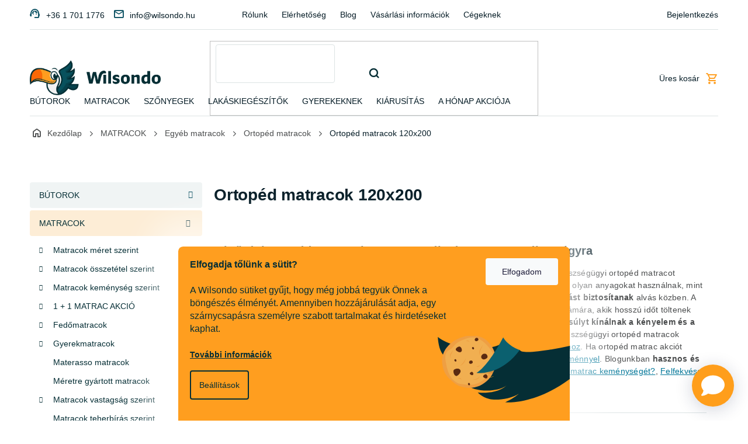

--- FILE ---
content_type: text/html; charset=utf-8
request_url: https://www.wilsondo.hu/ortoped-matracok-120x200/
body_size: 36587
content:
<!doctype html><html lang="hu" dir="ltr" class="header-background-light external-fonts-loaded"><head><meta charset="utf-8" /><meta name="viewport" content="width=device-width,initial-scale=1" /><title>Kiváló minőségű ortopéd matracok 120x200 | Wilsondo.hu</title><link rel="preconnect" href="https://cdn.myshoptet.com" /><link rel="dns-prefetch" href="https://cdn.myshoptet.com" /><link rel="preload" href="https://cdn.myshoptet.com/prj/dist/master/cms/libs/jquery/jquery-1.11.3.min.js" as="script" /><link href="https://cdn.myshoptet.com/prj/dist/master/cms/templates/frontend_templates/shared/css/font-face/source-sans-3.css" rel="stylesheet"><link href="https://cdn.myshoptet.com/prj/dist/master/cms/templates/frontend_templates/shared/css/font-face/exo-2.css" rel="stylesheet"><link href="https://cdn.myshoptet.com/prj/dist/master/shop/dist/font-shoptet-11.css.62c94c7785ff2cea73b2.css" rel="stylesheet"><script>
dataLayer = [];
dataLayer.push({'shoptet' : {
    "pageId": 2699,
    "pageType": "parametricCategory",
    "currency": "HUF",
    "currencyInfo": {
        "decimalSeparator": ",",
        "exchangeRate": 1,
        "priceDecimalPlaces": 2,
        "symbol": "Ft",
        "symbolLeft": 0,
        "thousandSeparator": " "
    },
    "language": "hu",
    "projectId": 273772,
    "category": {
        "guid": "0267e374-d876-11ea-a065-0cc47a6c92bc",
        "path": "Matracok | Egy\u00e9b matracok | Ortop\u00e9d matracok",
        "parentCategoryGuid": "9b779509-3c86-11ef-b928-c673241b6d79"
    },
    "cartInfo": {
        "id": null,
        "freeShipping": false,
        "freeShippingFrom": 59990,
        "leftToFreeGift": {
            "formattedPrice": "130 000 Ft",
            "priceLeft": 130000
        },
        "freeGift": false,
        "leftToFreeShipping": {
            "priceLeft": 59990,
            "dependOnRegion": 0,
            "formattedPrice": "59 990 Ft"
        },
        "discountCoupon": [],
        "getNoBillingShippingPrice": {
            "withoutVat": 0,
            "vat": 0,
            "withVat": 0
        },
        "cartItems": [],
        "taxMode": "ORDINARY"
    },
    "cart": [],
    "customer": {
        "priceRatio": 1,
        "priceListId": 1,
        "groupId": null,
        "registered": false,
        "mainAccount": false
    }
}});
dataLayer.push({'cookie_consent' : {
    "marketing": "denied",
    "analytics": "denied"
}});
document.addEventListener('DOMContentLoaded', function() {
    shoptet.consent.onAccept(function(agreements) {
        if (agreements.length == 0) {
            return;
        }
        dataLayer.push({
            'cookie_consent' : {
                'marketing' : (agreements.includes(shoptet.config.cookiesConsentOptPersonalisation)
                    ? 'granted' : 'denied'),
                'analytics': (agreements.includes(shoptet.config.cookiesConsentOptAnalytics)
                    ? 'granted' : 'denied')
            },
            'event': 'cookie_consent'
        });
    });
});
</script>

<!-- Google Tag Manager -->
<script>(function(w,d,s,l,i){w[l]=w[l]||[];w[l].push({'gtm.start':
new Date().getTime(),event:'gtm.js'});var f=d.getElementsByTagName(s)[0],
j=d.createElement(s),dl=l!='dataLayer'?'&l='+l:'';j.async=true;j.src=
'https://www.googletagmanager.com/gtm.js?id='+i+dl;f.parentNode.insertBefore(j,f);
})(window,document,'script','dataLayer','GTM-5XCCDQS');</script>
<!-- End Google Tag Manager -->

<meta property="og:type" content="website"><meta property="og:site_name" content="wilsondo.hu"><meta property="og:url" content="https://www.wilsondo.hu/ortoped-matracok-120x200/"><meta property="og:title" content="Kiváló minőségű ortopéd matracok 120x200 | Wilsondo.hu"><meta name="author" content="Wilsondo.hu"><meta name="web_author" content="Shoptet.sk"><meta name="dcterms.rightsHolder" content="www.wilsondo.hu"><meta name="robots" content="index,follow"><meta property="og:image" content="https://cdn.myshoptet.com/usr/www.wilsondo.hu/user/logos/logo-wilsondo.png?t=1768999812"><meta name="description" content="Ortopéd matracok 120x200 ideális támogatást és kényelmet nyújtanak a gerincnek alvás közben. A raktáron lévő matracokat 48 órán belül kiszállítjuk."><meta property="og:description" content="Ortopéd matracok 120x200 ideális támogatást és kényelmet nyújtanak a gerincnek alvás közben. A raktáron lévő matracokat 48 órán belül kiszállítjuk."><style>:root {--color-primary: #064d5f;--color-primary-h: 192;--color-primary-s: 88%;--color-primary-l: 20%;--color-primary-hover: #051c26;--color-primary-hover-h: 198;--color-primary-hover-s: 77%;--color-primary-hover-l: 8%;--color-secondary: #bf2026;--color-secondary-h: 358;--color-secondary-s: 71%;--color-secondary-l: 44%;--color-secondary-hover: #bf2026;--color-secondary-hover-h: 358;--color-secondary-hover-s: 71%;--color-secondary-hover-l: 44%;--color-tertiary: #fdcf06;--color-tertiary-h: 49;--color-tertiary-s: 98%;--color-tertiary-l: 51%;--color-tertiary-hover: #fdcf06;--color-tertiary-hover-h: 49;--color-tertiary-hover-s: 98%;--color-tertiary-hover-l: 51%;--color-header-background: #ffffff;--template-font: "Source Sans 3";--template-headings-font: "Exo 2";--header-background-url: url("https://cdn.myshoptet.com/prj/dist/master/cms/img/blank.gif");--cookies-notice-background: #1A1937;--cookies-notice-color: #F8FAFB;--cookies-notice-button-hover: #f5f5f5;--cookies-notice-link-hover: #27263f;--templates-update-management-preview-mode-content: "A sablonok frissítéseinek előnézete aktív az Ön böngészője számára."}</style>
    
    <link href="https://cdn.myshoptet.com/prj/dist/master/shop/dist/main-11.less.5a24dcbbdabfd189c152.css" rel="stylesheet" />
                <link href="https://cdn.myshoptet.com/prj/dist/master/shop/dist/mobile-header-v1-11.less.1ee105d41b5f713c21aa.css" rel="stylesheet" />
    
    <script>var shoptet = shoptet || {};</script>
    <script src="https://cdn.myshoptet.com/prj/dist/master/shop/dist/main-3g-header.js.05f199e7fd2450312de2.js"></script>
<!-- User include --><!-- api 498(150) html code header -->
<script async src="https://scripts.luigisbox.tech/LBX-180052.js"></script><meta name="luigisbox-tracker-id" content="157768-180052,hu"/><script type="text/javascript">const isPlpEnabled = sessionStorage.getItem('lbPlpEnabled') === 'true';if (isPlpEnabled) {const style = document.createElement("style");style.type = "text/css";style.id = "lb-plp-style";style.textContent = `body.type-category #content-wrapper,body.type-search #content-wrapper,body.type-category #content,body.type-search #content,body.type-category #content-in,body.type-search #content-in,body.type-category #main-in,body.type-search #main-in {min-height: 100vh;}body.type-category #content-wrapper > *,body.type-search #content-wrapper > *,body.type-category #content > *,body.type-search #content > *,body.type-category #content-in > *,body.type-search #content-in > *,body.type-category #main-in > *,body.type-search #main-in > * {display: none;}`;document.head.appendChild(style);}</script>
<!-- api 1012(643) html code header -->
<style data-purpose="gopay-hiding-apple-pay">
	div[data-guid="7ef6a1e5-5e8b-11ee-9337-8647f5da9d6f"] {
		display: none
	}
</style>
<!-- api 1117(741) html code header -->
<link rel="stylesheet" href="https://cdn.myshoptet.com/usr/api2.dklab.cz/user/documents/_doplnky/faviExtra/273772/8/273772_8.css" type="text/css" /><style></style>
<!-- api 1881(1446) html code header -->
<script>var bianoPixelConfig={debug:false,merchantId:"hu38ba308e06f1044704d3561f243b347a873e054b",project:"biano.hu"}</script>
<!-- service 619(267) html code header -->
<link href="https://cdn.myshoptet.com/usr/fvstudio.myshoptet.com/user/documents/addons/cartupsell.min.css?24.11.1" rel="stylesheet">
<!-- service 1881(1446) html code header -->
<script>
    document.addEventListener("DOMContentLoaded",()=>{var b,i,a,n,o,p,x,s;b=window,i=document,a=bianoPixelConfig,b.bianoTrack||((o=b.bianoTrack=function(){o.callMethod?o.callMethod.apply(o,arguments):o.queue.push(arguments)}).push=o,o.queue=[],a=a||{},n=shoptet.consent.isAccepted("analytics"),o.push("consent",n),o.push("init",a.merchantId),s="script",(p=i.createElement(s)).async=!0,p.src="https://"+(n?"pixel."+a.project:"bianopixel.com")+"/"+(a.debug?"debug":"min")+"/pixel.js",(x=i.getElementsByTagName(s)[0]).parentNode.insertBefore(p,x));const dl=getShoptetDataLayer();switch(dl.pageType){case"productDetail":bianoTrack("track","product_view",{id:(dl.product.code||dl.product.codes[0].code).toString(),source:"shoptet"});break;case"thankYou":bianoTrack("track","purchase",{id:dl.order.orderNo.toString(),order_price:parseFloat(dl.order.total),currency:dl.order.currencyCode,items:dl.order.content.map(item=>({id:item.sku.toString(),quantity:parseInt(item.quantity),unit_price:parseFloat(item.price)})),source:"shoptet"});break;default:bianoTrack("track","page_view",{source:"shoptet"})}document.addEventListener("ShoptetCartAddCartItem",()=>{const dl=getShoptetDataLayer();if(dl.cart&&dl.cart.length){const item=dl.cart[dl.cart.length-1];bianoTrack("track","add_to_cart",{id:item.code.toString(),quantity:parseInt(item.quantity),unit_price:parseFloat(item.priceWithVat),currency:dl.currency,source:"shoptet"})}}),shoptet.scripts.setCustomCallback("shoptet.consent.set",(function(args){args[0].includes("analytics")&&bianoTrack("consent",!0)}))});
</script>
<!-- project html code header -->
<!-- FB domain verification -->
<meta name="facebook-domain-verification" content="98l7g84ok4ahy1dqimh2dautzm003e" />
<!-- Google site verification -->
<meta name="google-site-verification" content="fDA8BqJctU9MyEVyNG84lZBiMKaI1FC95pakJNkzKLc" />

<!-- Wilsondo font -->
<link rel="preconnect" href="https://fonts.googleapis.com">
<link rel="preconnect" href="https://fonts.gstatic.com" crossorigin>
<link href="https://fonts.googleapis.com/css2?family=Inter:wght@300;400;500;600;700&display=swap" rel="stylesheet">

<!-- Main style - css from WCZ FTP -->
<link href="https://cdn.myshoptet.com/usr/www.wilsondo.cz/user/documents/template/css/app-wilsondo.css?v=25.12.22.1" rel="stylesheet"> 

<!-- Gallery - css from WSK FTP -->
<script src="https://cdn.jsdelivr.net/npm/@fancyapps/ui@4.0/dist/fancybox.umd.js"></script>
<script src="https://cdnjs.cloudflare.com/ajax/libs/fancyapps-ui/4.0.21/carousel.autoplay.umd.min.js"></script>
<link href="https://cdn.jsdelivr.net/npm/@fancyapps/ui@4.0/dist/fancybox.css" rel="stylesheet">

<!-- yotpo -->
<script src="https://cdn-widgetsrepository.yotpo.com/v1/loader/qrgtC0UEM7PzZhsNHKLHQv0ZUSsPN6Qf4SgNYwVe" async></script>

<!-- Zapracovat -->
<style>
#ak-widget.akw-side-right {
z-index: 999 !important;
}
.is-loaded #lb-results .products-block.products .p .image .flags-extra {
    display: block !important;
}

#lb-results .lb-product .flags-extra{
top: auto;
bottom: 0;
}
.shp-tab[data-testid="tabDiscussion"] {
    display: none !important;
}

.type-post time {
display:none;
}

.shp-tabs-wrapper {
    margin-bottom: -15px;
}

.flag-gift {
	background-color: #FA6807 !important;
  color: #fff;
}
.topbar-pulse {
height: 10px;
width: 10px;
background: #FF9E1B;
border-radius: 50%;
display: inline-block;
margin-right: 10px;
animation: pulse 1.4s ease-in-out infinite;
position: relative;
}

@keyframes pulse {
0% {box-shadow: 0 0 0 0 rgba(255, 158, 27, .55);}
70% {box-shadow: 0 0 0 10px rgba(255, 158, 27, 0);}
100% {box-shadow: 0 0 0 0 rgba(255, 158, 27, 0);}
}
</style>

<!-- Mailocator WHU-->
<script>
(function(e,a,d,b,c){a.mlctr={p:"https://app.mailocator.com",cpg:"300752KywclGVPsa"};
b=a.createElement(d);c=a.getElementsByTagName(d)[0];b.async=1;
b.src=a.mlctr.p+"/_/s/"+a.mlctr.cpg+"/ml.js?"+Date.now();
c.parentNode.insertBefore(b,c)})(window,document,"script");
</script>

<!-- Bing WHU - PLEASE DO NOT MODIFY THE LINES BELOW -->
<meta name="msvalidate.01" content="A373B386AA9148CB3B6270BC677CF1D9" />
<!-- Bing CODE END -->

<!-- PINTEREST WHU - PLEASE DO NOT MODIFY THE LINES BELOW -->
<meta name="p:domain_verify" content="406327af46c8afcba48a45fd114094bd"/>
<!-- PINTEREST WHU CODE END -->

<!-- MS Clarity -->
<script type="text/javascript">
    (function(c,l,a,r,i,t,y){
        c[a]=c[a]||function(){(c[a].q=c[a].q||[]).push(arguments)};
        t=l.createElement(r);t.async=1;t.src="https://www.clarity.ms/tag/"+i;
        y=l.getElementsByTagName(r)[0];y.parentNode.insertBefore(t,y);
    })(window, document, "clarity", "script", "tkcegqiu5t");
</script>
<!-- /User include --><link rel="shortcut icon" href="/favicon.png" type="image/x-icon" /><link rel="canonical" href="https://www.wilsondo.hu/ortoped-matracok-120x200/" /><script>!function(){var t={9196:function(){!function(){var t=/\[object (Boolean|Number|String|Function|Array|Date|RegExp)\]/;function r(r){return null==r?String(r):(r=t.exec(Object.prototype.toString.call(Object(r))))?r[1].toLowerCase():"object"}function n(t,r){return Object.prototype.hasOwnProperty.call(Object(t),r)}function e(t){if(!t||"object"!=r(t)||t.nodeType||t==t.window)return!1;try{if(t.constructor&&!n(t,"constructor")&&!n(t.constructor.prototype,"isPrototypeOf"))return!1}catch(t){return!1}for(var e in t);return void 0===e||n(t,e)}function o(t,r,n){this.b=t,this.f=r||function(){},this.d=!1,this.a={},this.c=[],this.e=function(t){return{set:function(r,n){u(c(r,n),t.a)},get:function(r){return t.get(r)}}}(this),i(this,t,!n);var e=t.push,o=this;t.push=function(){var r=[].slice.call(arguments,0),n=e.apply(t,r);return i(o,r),n}}function i(t,n,o){for(t.c.push.apply(t.c,n);!1===t.d&&0<t.c.length;){if("array"==r(n=t.c.shift()))t:{var i=n,a=t.a;if("string"==r(i[0])){for(var f=i[0].split("."),s=f.pop(),p=(i=i.slice(1),0);p<f.length;p++){if(void 0===a[f[p]])break t;a=a[f[p]]}try{a[s].apply(a,i)}catch(t){}}}else if("function"==typeof n)try{n.call(t.e)}catch(t){}else{if(!e(n))continue;for(var l in n)u(c(l,n[l]),t.a)}o||(t.d=!0,t.f(t.a,n),t.d=!1)}}function c(t,r){for(var n={},e=n,o=t.split("."),i=0;i<o.length-1;i++)e=e[o[i]]={};return e[o[o.length-1]]=r,n}function u(t,o){for(var i in t)if(n(t,i)){var c=t[i];"array"==r(c)?("array"==r(o[i])||(o[i]=[]),u(c,o[i])):e(c)?(e(o[i])||(o[i]={}),u(c,o[i])):o[i]=c}}window.DataLayerHelper=o,o.prototype.get=function(t){var r=this.a;t=t.split(".");for(var n=0;n<t.length;n++){if(void 0===r[t[n]])return;r=r[t[n]]}return r},o.prototype.flatten=function(){this.b.splice(0,this.b.length),this.b[0]={},u(this.a,this.b[0])}}()}},r={};function n(e){var o=r[e];if(void 0!==o)return o.exports;var i=r[e]={exports:{}};return t[e](i,i.exports,n),i.exports}n.n=function(t){var r=t&&t.__esModule?function(){return t.default}:function(){return t};return n.d(r,{a:r}),r},n.d=function(t,r){for(var e in r)n.o(r,e)&&!n.o(t,e)&&Object.defineProperty(t,e,{enumerable:!0,get:r[e]})},n.o=function(t,r){return Object.prototype.hasOwnProperty.call(t,r)},function(){"use strict";n(9196)}()}();</script>    <!-- Global site tag (gtag.js) - Google Analytics -->
    <script async src="https://www.googletagmanager.com/gtag/js?id=G-3CW88EB69Y"></script>
    <script>
        
        window.dataLayer = window.dataLayer || [];
        function gtag(){dataLayer.push(arguments);}
        

                    console.debug('default consent data');

            gtag('consent', 'default', {"ad_storage":"denied","analytics_storage":"denied","ad_user_data":"denied","ad_personalization":"denied","wait_for_update":500});
            dataLayer.push({
                'event': 'default_consent'
            });
        
        gtag('js', new Date());

        
                gtag('config', 'G-3CW88EB69Y', {"groups":"GA4","send_page_view":false,"content_group":"category","currency":"HUF","page_language":"hu","server_container_url":"https:\/\/analytics.wilsondo.hu"});
        
                gtag('config', 'AW-11440401683', {"allow_enhanced_conversions":true});
        
        
        
        
        
                    gtag('event', 'page_view', {"send_to":"GA4","page_language":"hu","content_group":"category","currency":"HUF"});
        
        
        
        
        
        
        
        
        
        
        
        
        
        document.addEventListener('DOMContentLoaded', function() {
            if (typeof shoptet.tracking !== 'undefined') {
                for (var id in shoptet.tracking.bannersList) {
                    gtag('event', 'view_promotion', {
                        "send_to": "UA",
                        "promotions": [
                            {
                                "id": shoptet.tracking.bannersList[id].id,
                                "name": shoptet.tracking.bannersList[id].name,
                                "position": shoptet.tracking.bannersList[id].position
                            }
                        ]
                    });
                }
            }

            shoptet.consent.onAccept(function(agreements) {
                if (agreements.length !== 0) {
                    console.debug('gtag consent accept');
                    var gtagConsentPayload =  {
                        'ad_storage': agreements.includes(shoptet.config.cookiesConsentOptPersonalisation)
                            ? 'granted' : 'denied',
                        'analytics_storage': agreements.includes(shoptet.config.cookiesConsentOptAnalytics)
                            ? 'granted' : 'denied',
                                                                                                'ad_user_data': agreements.includes(shoptet.config.cookiesConsentOptPersonalisation)
                            ? 'granted' : 'denied',
                        'ad_personalization': agreements.includes(shoptet.config.cookiesConsentOptPersonalisation)
                            ? 'granted' : 'denied',
                        };
                    console.debug('update consent data', gtagConsentPayload);
                    gtag('consent', 'update', gtagConsentPayload);
                    dataLayer.push(
                        { 'event': 'update_consent' }
                    );
                }
            });
        });
    </script>
</head><body class="desktop id-2699 in-ortoped-matracok-120x200 template-11 type-category subtype-category-parametric multiple-columns-body columns-mobile-2 columns-3 ums_forms_redesign--off ums_a11y_category_page--on ums_discussion_rating_forms--off ums_flags_display_unification--on ums_a11y_login--off mobile-header-version-1"><noscript>
    <style>
        #header {
            padding-top: 0;
            position: relative !important;
            top: 0;
        }
        .header-navigation {
            position: relative !important;
        }
        .overall-wrapper {
            margin: 0 !important;
        }
        body:not(.ready) {
            visibility: visible !important;
        }
    </style>
    <div class="no-javascript">
        <div class="no-javascript__title">Meg kell változtatnia egy beállítást a böngészőben</div>
        <div class="no-javascript__text">Lásd: <a href="https://www.google.com/support/bin/answer.py?answer=23852">A JavaScript engedélyezése a böngészőben</a>.</div>
        <div class="no-javascript__text">Ha hirdetésblokkoló szoftvert használ, akkor lehet, hogy ezen az oldalon engedélyeznie kell a JavaScriptet.</div>
        <div class="no-javascript__text">Köszönjük szépen.</div>
    </div>
</noscript>

        <div id="fb-root"></div>
        <script>
            window.fbAsyncInit = function() {
                FB.init({
//                    appId            : 'your-app-id',
                    autoLogAppEvents : true,
                    xfbml            : true,
                    version          : 'v19.0'
                });
            };
        </script>
        <script async defer crossorigin="anonymous" src="https://connect.facebook.net/hu_HU/sdk.js"></script>
<!-- Google Tag Manager (noscript) -->
<noscript><iframe src="https://www.googletagmanager.com/ns.html?id=GTM-5XCCDQS"
height="0" width="0" style="display:none;visibility:hidden"></iframe></noscript>
<!-- End Google Tag Manager (noscript) -->

    <div class="siteCookies siteCookies--bottom siteCookies--dark js-siteCookies" role="dialog" data-testid="cookiesPopup" data-nosnippet>
        <div class="siteCookies__form">
            <div class="siteCookies__content">
                <div class="siteCookies__text">
                    <div style="color: #052e35;"><strong>Elfogadja tőlünk a sütit?</strong> <br /><br />A Wilsondo sütiket gyűjt, hogy még jobbá tegyük Önnek a böngészés élményét. Amennyiben hozzájárulását adja, egy szárnycsapásra személyre szabott tartalmakat és hirdetéseket kaphat.<br /><br /><a href="/hasznos-tudnivalok/cookie-hasznalata/">További információk</a>
<div id="gtx-trans" style="position: absolute; left: -30px; top: 47.875px;"> </div>
</div>
                </div>
                <p class="siteCookies__links">
                    <button class="siteCookies__link js-cookies-settings" aria-label="A sütik beállítása" data-testid="cookiesSettings">Beállítások</button>
                </p>
            </div>
            <div class="siteCookies__buttonWrap">
                                <button class="siteCookies__button js-cookiesConsentSubmit" value="all" aria-label="Sütik elfogadása" data-testid="buttonCookiesAccept">Elfogadom</button>
            </div>
        </div>
        <script>
            document.addEventListener("DOMContentLoaded", () => {
                const siteCookies = document.querySelector('.js-siteCookies');
                document.addEventListener("scroll", shoptet.common.throttle(() => {
                    const st = document.documentElement.scrollTop;
                    if (st > 1) {
                        siteCookies.classList.add('siteCookies--scrolled');
                    } else {
                        siteCookies.classList.remove('siteCookies--scrolled');
                    }
                }, 100));
            });
        </script>
    </div>
<a href="#content" class="skip-link sr-only">Ugrás a fő tartalomhoz</a><div class="overall-wrapper"><div class="user-action"><div class="container"><div class="user-action-in"><div class="user-action-login popup-widget login-widget"><div class="popup-widget-inner"><h2 id="loginHeading">Bejelentkezés az Ön fiókjába</h2><div id="customerLogin"><form action="/action/Customer/Login/" method="post" id="formLoginIncluded" class="csrf-enabled formLogin" data-testid="formLogin"><input type="hidden" name="referer" value="" /><div class="form-group"><div class="input-wrapper email js-validated-element-wrapper no-label"><input type="email" name="email" class="form-control" autofocus placeholder="E-mail cím (pl. edit@freemail.hu)" data-testid="inputEmail" autocomplete="email" required /></div></div><div class="form-group"><div class="input-wrapper password js-validated-element-wrapper no-label"><input type="password" name="password" class="form-control" placeholder="Jelszó" data-testid="inputPassword" autocomplete="current-password" required /><span class="no-display">Ezt a mezőt nem lehet kitöltetni</span><input type="text" name="surname" value="" class="no-display" /></div></div><div class="form-group"><div class="login-wrapper"><button type="submit" class="btn btn-secondary btn-text btn-login" data-testid="buttonSubmit">Bejelentkezés</button><div class="password-helper"><a href="/regisztracio/" data-testid="signup" rel="nofollow">Új regisztráció</a><a href="/ugyfel/elfelejtett-jelszo/" rel="nofollow">Elfelejtett jelszó</a></div></div></div></form>
</div></div></div>
    <div id="cart-widget" class="user-action-cart popup-widget cart-widget loader-wrapper" data-testid="popupCartWidget" role="dialog" aria-hidden="true"><div class="popup-widget-inner cart-widget-inner place-cart-here"><div class="loader-overlay"><div class="loader"></div></div></div><div class="cart-widget-button"><a href="/kosar/" class="btn btn-conversion" id="continue-order-button" rel="nofollow" data-testid="buttonNextStep">Tovább a kosárhoz</a></div></div></div>
</div></div><div class="top-navigation-bar" data-testid="topNavigationBar">

    <div class="container">

        <div class="top-navigation-contacts">
            <strong>Ügyfélszolgálat:</strong><a href="tel:+3617011776" class="project-phone" aria-label="+3617011776 telefonszám hívása" data-testid="contactboxPhone"><span>+36 1 701 1776</span></a><a href="mailto:info@wilsondo.hu" class="project-email" data-testid="contactboxEmail"><span>info@wilsondo.hu</span></a>        </div>

                            <div class="top-navigation-menu">
                <div class="top-navigation-menu-trigger"></div>
                <ul class="top-navigation-bar-menu">
                                            <li class="top-navigation-menu-item-27">
                            <a href="/rolunk/">Rólunk</a>
                        </li>
                                            <li class="top-navigation-menu-item-1865">
                            <a href="/elerhetoseg/">Elérhetőség</a>
                        </li>
                                            <li class="top-navigation-menu-item-1815">
                            <a href="/blog/">Blog</a>
                        </li>
                                            <li class="top-navigation-menu-item-2447">
                            <a href="/vasarlasi-informaciok/">Vásárlási információk</a>
                        </li>
                                            <li class="top-navigation-menu-item-8440">
                            <a href="/cegeknek/">Cégeknek</a>
                        </li>
                                            <li class="top-navigation-menu-item-1883">
                            <a href="/gyik-gyakran-ismetlodo-kerdesek/">GYIK - Gyakran ismétlődő kérdések</a>
                        </li>
                                            <li class="top-navigation-menu-item-691">
                            <a href="/szallitas-es-fizetes/">Szállítás és fizetés</a>
                        </li>
                                            <li class="top-navigation-menu-item-2459">
                            <a href="/lakasba-szallitas/">Lakásba szállítás</a>
                        </li>
                                            <li class="top-navigation-menu-item-1877">
                            <a href="/reklamacio-es-visszakuldes/">Reklamáció és visszaküldés</a>
                        </li>
                                            <li class="top-navigation-menu-item-39">
                            <a href="/uzleti-feltetelek/">Üzleti feltételek</a>
                        </li>
                                            <li class="top-navigation-menu-item-1710">
                            <a href="/elegedett-vasarloink/">Vásárlóinktól kapott fényképek</a>
                        </li>
                                            <li class="top-navigation-menu-item-2048">
                            <a href="/biztonsagos-kiszallitas/">Biztonságos kiszállítás</a>
                        </li>
                                            <li class="top-navigation-menu-item-3861">
                            <a href="/velemenyek-wilsondo/">Vélemények - Wilsondo.hu</a>
                        </li>
                                            <li class="top-navigation-menu-item-external-117">
                            <a href="https://www.wilsondo.hu/blog/egyedi-meretre-gyartott-matracok/">Méretre gyártott matracok</a>
                        </li>
                                            <li class="top-navigation-menu-item-4331">
                            <a href="/kozremukodo-segitseg-kezbesiteskor/">Közreműködő segítség kézbesítéskor</a>
                        </li>
                                            <li class="top-navigation-menu-item-5723">
                            <a href="/nagykereskedelmi-ajanlatok/">Nagykereskedelmi ajánlatok</a>
                        </li>
                                            <li class="top-navigation-menu-item-external-125">
                            <a href="https://manual.wilsondo.sk/hu/" target="blank">Szerelési útmutatók</a>
                        </li>
                                    </ul>
                <ul class="top-navigation-bar-menu-helper"></ul>
            </div>
        
        <div class="top-navigation-tools top-navigation-tools--language">
            <div class="responsive-tools">
                <a href="#" class="toggle-window" data-target="search" aria-label="Keresés" data-testid="linkSearchIcon"></a>
                                                            <a href="#" class="toggle-window" data-target="login"></a>
                                                    <a href="#" class="toggle-window" data-target="navigation" aria-label="Menü" data-testid="hamburgerMenu"></a>
            </div>
                        <a href="/bejelentkezes/?backTo=%2Fortoped-matracok-120x200%2F" class="top-nav-button top-nav-button-login primary login toggle-window" data-target="login" data-testid="signin" rel="nofollow"><span>Bejelentkezés</span></a>        </div>

    </div>

</div>
<header id="header"><div class="container navigation-wrapper">
    <div class="header-top">
        <div class="site-name-wrapper">
            <div class="site-name"><a href="/" data-testid="linkWebsiteLogo"><img src="https://cdn.myshoptet.com/usr/www.wilsondo.hu/user/logos/logo-wilsondo.png" alt="Wilsondo.hu" fetchpriority="low" /></a></div>        </div>
        <div class="search" itemscope itemtype="https://schema.org/WebSite">
            <meta itemprop="headline" content="Ortopéd matracok 120x200"/><meta itemprop="url" content="https://www.wilsondo.hu"/><meta itemprop="text" content="Ortopéd matracok 120x200 ideális támogatást és kényelmet nyújtanak a gerincnek alvás közben. A raktáron lévő matracokat 48 órán belül kiszállítjuk."/>            <form action="/action/ProductSearch/prepareString/" method="post"
    id="formSearchForm" class="search-form compact-form js-search-main"
    itemprop="potentialAction" itemscope itemtype="https://schema.org/SearchAction" data-testid="searchForm">
    <fieldset>
        <meta itemprop="target"
            content="https://www.wilsondo.hu/kereses/?string={string}"/>
        <input type="hidden" name="language" value="hu"/>
        
            
<input
    type="search"
    name="string"
        class="query-input form-control search-input js-search-input"
    placeholder="Keresett kifejezés"
    autocomplete="off"
    required
    itemprop="query-input"
    aria-label="Keresés"
    data-testid="searchInput"
>
            <button type="submit" class="btn btn-default" data-testid="searchBtn">Keresés</button>
        
    </fieldset>
</form>
        </div>
        <div class="navigation-buttons">
                
    <a href="/kosar/" class="btn btn-icon toggle-window cart-count" data-target="cart" data-hover="true" data-redirect="true" data-testid="headerCart" rel="nofollow" aria-haspopup="dialog" aria-expanded="false" aria-controls="cart-widget">
        
                <span class="sr-only">Kosár</span>
        
            <span class="cart-price visible-lg-inline-block" data-testid="headerCartPrice">
                                    Üres kosár                            </span>
        
    
            </a>
        </div>
    </div>
    <nav id="navigation" aria-label="Főmenü" data-collapsible="true"><div class="navigation-in menu"><ul class="menu-level-1" role="menubar" data-testid="headerMenuItems"><li class="menu-item-1752 ext" role="none"><a href="/butor/" data-testid="headerMenuItem" role="menuitem" aria-haspopup="true" aria-expanded="false"><b>BÚTOROK</b><span class="submenu-arrow"></span></a><ul class="menu-level-2" aria-label="BÚTOROK" tabindex="-1" role="menu"><li class="menu-item-2825 has-third-level" role="none"><a href="/haloszoba/" class="menu-image" data-testid="headerMenuItem" tabindex="-1" aria-hidden="true"><img src="data:image/svg+xml,%3Csvg%20width%3D%22140%22%20height%3D%22100%22%20xmlns%3D%22http%3A%2F%2Fwww.w3.org%2F2000%2Fsvg%22%3E%3C%2Fsvg%3E" alt="" aria-hidden="true" width="140" height="100"  data-src="https://cdn.myshoptet.com/usr/www.wilsondo.hu/user/categories/orig/spalna_(1).png" fetchpriority="low" /></a><div><a href="/haloszoba/" data-testid="headerMenuItem" role="menuitem"><span>Hálószoba</span></a>
                                                    <ul class="menu-level-3" role="menu">
                                                                    <li class="menu-item-2909" role="none">
                                        <a href="/agyak-2/" data-testid="headerMenuItem" role="menuitem">
                                            Ágyak</a>,                                    </li>
                                                                    <li class="menu-item-2903" role="none">
                                        <a href="/matracok-2/" data-testid="headerMenuItem" role="menuitem">
                                            Matracok</a>,                                    </li>
                                                                    <li class="menu-item-3035" role="none">
                                        <a href="/ruhasszekrenyek/" data-testid="headerMenuItem" role="menuitem">
                                            Gardróbszekrények</a>,                                    </li>
                                                                    <li class="menu-item-3038" role="none">
                                        <a href="/komodok-a-haloba/" data-testid="headerMenuItem" role="menuitem">
                                            Komódok a hálóba</a>,                                    </li>
                                                                    <li class="menu-item-2888" role="none">
                                        <a href="/haloszobak/" data-testid="headerMenuItem" role="menuitem">
                                            Hálószobák</a>,                                    </li>
                                                                    <li class="menu-item-2885" role="none">
                                        <a href="/fesulkodo-asztalok/" data-testid="headerMenuItem" role="menuitem">
                                            Fésülködő asztalok</a>,                                    </li>
                                                                    <li class="menu-item-2897" role="none">
                                        <a href="/ejjeliszekrenyek-2/" data-testid="headerMenuItem" role="menuitem">
                                            Éjjeliszekrények</a>,                                    </li>
                                                                    <li class="menu-item-2891" role="none">
                                        <a href="/szonyegek-a-haloba/" data-testid="headerMenuItem" role="menuitem">
                                            Szőnyegek</a>,                                    </li>
                                                                    <li class="menu-item-3194" role="none">
                                        <a href="/agyracsok/" data-testid="headerMenuItem" role="menuitem">
                                            Ágyrácsok</a>,                                    </li>
                                                                    <li class="menu-item-4821" role="none">
                                        <a href="/haloszoba-butor-szettek-es-kollekciok/" data-testid="headerMenuItem" role="menuitem">
                                            Hálószoba bútor szettek</a>                                    </li>
                                                            </ul>
                        </div></li><li class="menu-item-2831 has-third-level" role="none"><a href="/nappali/" class="menu-image" data-testid="headerMenuItem" tabindex="-1" aria-hidden="true"><img src="data:image/svg+xml,%3Csvg%20width%3D%22140%22%20height%3D%22100%22%20xmlns%3D%22http%3A%2F%2Fwww.w3.org%2F2000%2Fsvg%22%3E%3C%2Fsvg%3E" alt="" aria-hidden="true" width="140" height="100"  data-src="https://cdn.myshoptet.com/usr/www.wilsondo.hu/user/categories/orig/pohovky.png" fetchpriority="low" /></a><div><a href="/nappali/" data-testid="headerMenuItem" role="menuitem"><span>Nappali</span></a>
                                                    <ul class="menu-level-3" role="menu">
                                                                    <li class="menu-item-3206" role="none">
                                        <a href="/fotelek-es-ulogarniturak/" data-testid="headerMenuItem" role="menuitem">
                                            Kanapék és fotelek</a>,                                    </li>
                                                                    <li class="menu-item-2882" role="none">
                                        <a href="/nappali-szekrenysor/" data-testid="headerMenuItem" role="menuitem">
                                            Nappali szekrénysorok</a>,                                    </li>
                                                                    <li class="menu-item-2870" role="none">
                                        <a href="/dohanyzoasztalok/" data-testid="headerMenuItem" role="menuitem">
                                            Dohányzóasztalok</a>,                                    </li>
                                                                    <li class="menu-item-4261" role="none">
                                        <a href="/kisasztalok/" data-testid="headerMenuItem" role="menuitem">
                                            Kisasztalok</a>,                                    </li>
                                                                    <li class="menu-item-2873" role="none">
                                        <a href="/tv-szerkenyek/" data-testid="headerMenuItem" role="menuitem">
                                            TV-állványok</a>,                                    </li>
                                                                    <li class="menu-item-2879" role="none">
                                        <a href="/nappali-butor-szettek/" data-testid="headerMenuItem" role="menuitem">
                                            Nappali bútor szettek</a>,                                    </li>
                                                                    <li class="menu-item-2939" role="none">
                                        <a href="/uveges-szekrenyek--konyvespolcok--polcok/" data-testid="headerMenuItem" role="menuitem">
                                            Üveges szekrények, könyvespolcok, polcok</a>,                                    </li>
                                                                    <li class="menu-item-3044" role="none">
                                        <a href="/nappali-komodok-2/" data-testid="headerMenuItem" role="menuitem">
                                            Komódok a nappaliba</a>,                                    </li>
                                                                    <li class="menu-item-3200" role="none">
                                        <a href="/puffok-es-labtartok/" data-testid="headerMenuItem" role="menuitem">
                                            Puffok és lábtartók</a>,                                    </li>
                                                                    <li class="menu-item-4442" role="none">
                                        <a href="/kanapek-es-ulogarniturak/" data-testid="headerMenuItem" role="menuitem">
                                            Ülőgarnitúrák</a>,                                    </li>
                                                                    <li class="menu-item-4824" role="none">
                                        <a href="/nappali-butor-szettek-es-kollekciok/" data-testid="headerMenuItem" role="menuitem">
                                            Nappali bútor összeállítások</a>                                    </li>
                                                            </ul>
                        </div></li><li class="menu-item-2768 has-third-level" role="none"><a href="/gyerekszoba-butor/" class="menu-image" data-testid="headerMenuItem" tabindex="-1" aria-hidden="true"><img src="data:image/svg+xml,%3Csvg%20width%3D%22140%22%20height%3D%22100%22%20xmlns%3D%22http%3A%2F%2Fwww.w3.org%2F2000%2Fsvg%22%3E%3C%2Fsvg%3E" alt="" aria-hidden="true" width="140" height="100"  data-src="https://cdn.myshoptet.com/usr/www.wilsondo.hu/user/categories/orig/detske-izby.png" fetchpriority="low" /></a><div><a href="/gyerekszoba-butor/" data-testid="headerMenuItem" role="menuitem"><span>Gyerekszoba bútor</span></a>
                                                    <ul class="menu-level-3" role="menu">
                                                                    <li class="menu-item-2993" role="none">
                                        <a href="/gyerekagyak-es-babaagyak/" data-testid="headerMenuItem" role="menuitem">
                                            Gyerekágyak és babaágyak</a>,                                    </li>
                                                                    <li class="menu-item-3011" role="none">
                                        <a href="/emeletes-agyak-2/" data-testid="headerMenuItem" role="menuitem">
                                            Emeletes ágyak</a>,                                    </li>
                                                                    <li class="menu-item-2771" role="none">
                                        <a href="/gyerekszobak/" data-testid="headerMenuItem" role="menuitem">
                                            Gyerekszobák</a>,                                    </li>
                                                                    <li class="menu-item-2780" role="none">
                                        <a href="/gyerekmatracok-2/" data-testid="headerMenuItem" role="menuitem">
                                            Gyerekmatracok</a>,                                    </li>
                                                                    <li class="menu-item-3029" role="none">
                                        <a href="/gyerekszoba-szekrenyek-2/" data-testid="headerMenuItem" role="menuitem">
                                            Gyerekszoba szekrények</a>,                                    </li>
                                                                    <li class="menu-item-1344" role="none">
                                        <a href="/komodok-es-pelenkazo-pultok/" data-testid="headerMenuItem" role="menuitem">
                                            Komódok és pelenkázó asztalok</a>,                                    </li>
                                                                    <li class="menu-item-3002" role="none">
                                        <a href="/polcos-szekrenyek-es-polcok-a-gyerekszobaba/" data-testid="headerMenuItem" role="menuitem">
                                            Polcos szekrények és polcok a gyerekszobába</a>,                                    </li>
                                                                    <li class="menu-item-1383" role="none">
                                        <a href="/gyerek-iroasztalok-es-szekek/" data-testid="headerMenuItem" role="menuitem">
                                            Gyerek íróasztalok és székek</a>,                                    </li>
                                                                    <li class="menu-item-1614" role="none">
                                        <a href="/jarokak/" data-testid="headerMenuItem" role="menuitem">
                                            Járókák</a>,                                    </li>
                                                                    <li class="menu-item-4827" role="none">
                                        <a href="/gyerekszoba-butor-szettek-es-kollekciok/" data-testid="headerMenuItem" role="menuitem">
                                            Gyerekszoba bútor szettek</a>                                    </li>
                                                            </ul>
                        </div></li><li class="menu-item-1749 has-third-level" role="none"><a href="/agyak/" class="menu-image" data-testid="headerMenuItem" tabindex="-1" aria-hidden="true"><img src="data:image/svg+xml,%3Csvg%20width%3D%22140%22%20height%3D%22100%22%20xmlns%3D%22http%3A%2F%2Fwww.w3.org%2F2000%2Fsvg%22%3E%3C%2Fsvg%3E" alt="" aria-hidden="true" width="140" height="100"  data-src="https://cdn.myshoptet.com/usr/www.wilsondo.hu/user/categories/orig/postele.png" fetchpriority="low" /></a><div><a href="/agyak/" data-testid="headerMenuItem" role="menuitem"><span>Ágyak</span></a>
                                                    <ul class="menu-level-3" role="menu">
                                                                    <li class="menu-item-2915" role="none">
                                        <a href="/franciaagyak/" data-testid="headerMenuItem" role="menuitem">
                                            Franciaágyak</a>,                                    </li>
                                                                    <li class="menu-item-4307" role="none">
                                        <a href="/boxspring-agyak/" data-testid="headerMenuItem" role="menuitem">
                                            Boxspring ágyak</a>,                                    </li>
                                                                    <li class="menu-item-4361" role="none">
                                        <a href="/karpitozott-agyak/" data-testid="headerMenuItem" role="menuitem">
                                            Kárpitozott ágyak</a>,                                    </li>
                                                                    <li class="menu-item-2918" role="none">
                                        <a href="/egyszemelyes-agyak/" data-testid="headerMenuItem" role="menuitem">
                                            Egyszemélyes ágyak</a>,                                    </li>
                                                                    <li class="menu-item-828" role="none">
                                        <a href="/emeletes-agyak/" data-testid="headerMenuItem" role="menuitem">
                                            Emeletes ágyak</a>,                                    </li>
                                                                    <li class="menu-item-748" role="none">
                                        <a href="/gyerekagyak/" data-testid="headerMenuItem" role="menuitem">
                                            Gyerekágyak</a>,                                    </li>
                                                                    <li class="menu-item-4281" role="none">
                                        <a href="/fem-agyak/" data-testid="headerMenuItem" role="menuitem">
                                            Fém ágyak</a>,                                    </li>
                                                                    <li class="menu-item-2921" role="none">
                                        <a href="/fa-agyak/" data-testid="headerMenuItem" role="menuitem">
                                            Fa ágyak</a>,                                    </li>
                                                                    <li class="menu-item-801" role="none">
                                        <a href="/kihuzhato-agyak/" data-testid="headerMenuItem" role="menuitem">
                                            Ágyak vendégággyal</a>,                                    </li>
                                                                    <li class="menu-item-891" role="none">
                                        <a href="/agyracsok-2/" data-testid="headerMenuItem" role="menuitem">
                                            Ágyrácsok</a>,                                    </li>
                                                                    <li class="menu-item-1782" role="none">
                                        <a href="/tartozekok-az-agyakhoz/" data-testid="headerMenuItem" role="menuitem">
                                            Tartozékok az ágyakhoz</a>,                                    </li>
                                                                    <li class="menu-item-3885" role="none">
                                        <a href="/leesesgatlok/" data-testid="headerMenuItem" role="menuitem">
                                            Leesésgátlók</a>,                                    </li>
                                                                    <li class="menu-item-6643" role="none">
                                        <a href="/heverok/" data-testid="headerMenuItem" role="menuitem">
                                            Heverők</a>                                    </li>
                                                            </ul>
                        </div></li><li class="menu-item-2837 has-third-level" role="none"><a href="/komodok/" class="menu-image" data-testid="headerMenuItem" tabindex="-1" aria-hidden="true"><img src="data:image/svg+xml,%3Csvg%20width%3D%22140%22%20height%3D%22100%22%20xmlns%3D%22http%3A%2F%2Fwww.w3.org%2F2000%2Fsvg%22%3E%3C%2Fsvg%3E" alt="" aria-hidden="true" width="140" height="100"  data-src="https://cdn.myshoptet.com/usr/www.wilsondo.hu/user/categories/orig/komoda-do-predsiene.png" fetchpriority="low" /></a><div><a href="/komodok/" data-testid="headerMenuItem" role="menuitem"><span>Komódok</span></a>
                                                    <ul class="menu-level-3" role="menu">
                                                                    <li class="menu-item-2900" role="none">
                                        <a href="/haloszoba-komodok/" data-testid="headerMenuItem" role="menuitem">
                                            Hálószoba komódok</a>,                                    </li>
                                                                    <li class="menu-item-3017" role="none">
                                        <a href="/komodok-a-gyerekszobaba/" data-testid="headerMenuItem" role="menuitem">
                                            Komódok a gyerekszobába</a>,                                    </li>
                                                                    <li class="menu-item-2876" role="none">
                                        <a href="/nappali-komodok/" data-testid="headerMenuItem" role="menuitem">
                                            Nappali komódok</a>,                                    </li>
                                                                    <li class="menu-item-2987" role="none">
                                        <a href="/eloszoba-komodok/" data-testid="headerMenuItem" role="menuitem">
                                            Előszoba komódok</a>                                    </li>
                                                            </ul>
                        </div></li><li class="menu-item-2840 has-third-level" role="none"><a href="/szekrenyek/" class="menu-image" data-testid="headerMenuItem" tabindex="-1" aria-hidden="true"><img src="data:image/svg+xml,%3Csvg%20width%3D%22140%22%20height%3D%22100%22%20xmlns%3D%22http%3A%2F%2Fwww.w3.org%2F2000%2Fsvg%22%3E%3C%2Fsvg%3E" alt="" aria-hidden="true" width="140" height="100"  data-src="https://cdn.myshoptet.com/usr/www.wilsondo.hu/user/categories/orig/skrina-do-splane_(1).png" fetchpriority="low" /></a><div><a href="/szekrenyek/" data-testid="headerMenuItem" role="menuitem"><span>Szekrények</span></a>
                                                    <ul class="menu-level-3" role="menu">
                                                                    <li class="menu-item-2906" role="none">
                                        <a href="/haloszoba-szekrenyek/" data-testid="headerMenuItem" role="menuitem">
                                            Gardróbszekrények a hálószobába</a>,                                    </li>
                                                                    <li class="menu-item-1332" role="none">
                                        <a href="/gyerekszoba-szekrenyek/" data-testid="headerMenuItem" role="menuitem">
                                            Gyerekszoba szekrények</a>,                                    </li>
                                                                    <li class="menu-item-3014" role="none">
                                        <a href="/eloszoba-szekrenyek/" data-testid="headerMenuItem" role="menuitem">
                                            Előszoba szekrények</a>,                                    </li>
                                                                    <li class="menu-item-3879" role="none">
                                        <a href="/furdoszoba-szekrenyek/" data-testid="headerMenuItem" role="menuitem">
                                            Fürdőszoba szekrények</a>,                                    </li>
                                                                    <li class="menu-item-4640" role="none">
                                        <a href="/sarokszekrenyek-2/" data-testid="headerMenuItem" role="menuitem">
                                            Sarokszekrények</a>                                    </li>
                                                            </ul>
                        </div></li><li class="menu-item-3215 has-third-level" role="none"><a href="/dolgozoszoba/" class="menu-image" data-testid="headerMenuItem" tabindex="-1" aria-hidden="true"><img src="data:image/svg+xml,%3Csvg%20width%3D%22140%22%20height%3D%22100%22%20xmlns%3D%22http%3A%2F%2Fwww.w3.org%2F2000%2Fsvg%22%3E%3C%2Fsvg%3E" alt="" aria-hidden="true" width="140" height="100"  data-src="https://cdn.myshoptet.com/usr/www.wilsondo.hu/user/categories/orig/detske-stoly-2.png" fetchpriority="low" /></a><div><a href="/dolgozoszoba/" data-testid="headerMenuItem" role="menuitem"><span>Dolgozószoba</span></a>
                                                    <ul class="menu-level-3" role="menu">
                                                                    <li class="menu-item-3218" role="none">
                                        <a href="/iroasztalok/" data-testid="headerMenuItem" role="menuitem">
                                            Íróasztalok</a>,                                    </li>
                                                                    <li class="menu-item-3891" role="none">
                                        <a href="/irodai-szekek/" data-testid="headerMenuItem" role="menuitem">
                                            Irodai székek</a>,                                    </li>
                                                                    <li class="menu-item-5004" role="none">
                                        <a href="/gamer-asztalok/" data-testid="headerMenuItem" role="menuitem">
                                            Gamer asztalok</a>,                                    </li>
                                                                    <li class="menu-item-5007" role="none">
                                        <a href="/gamer-szekek/" data-testid="headerMenuItem" role="menuitem">
                                            Gamer székek</a>                                    </li>
                                                            </ul>
                        </div></li><li class="menu-item-3182 has-third-level" role="none"><a href="/etkezo/" class="menu-image" data-testid="headerMenuItem" tabindex="-1" aria-hidden="true"><img src="data:image/svg+xml,%3Csvg%20width%3D%22140%22%20height%3D%22100%22%20xmlns%3D%22http%3A%2F%2Fwww.w3.org%2F2000%2Fsvg%22%3E%3C%2Fsvg%3E" alt="" aria-hidden="true" width="140" height="100"  data-src="https://cdn.myshoptet.com/usr/www.wilsondo.hu/user/categories/orig/jedalensky-stol.png" fetchpriority="low" /></a><div><a href="/etkezo/" data-testid="headerMenuItem" role="menuitem"><span>Étkező</span></a>
                                                    <ul class="menu-level-3" role="menu">
                                                                    <li class="menu-item-3185" role="none">
                                        <a href="/etkezoasztalok/" data-testid="headerMenuItem" role="menuitem">
                                            Asztalok</a>,                                    </li>
                                                                    <li class="menu-item-3188" role="none">
                                        <a href="/szekek-az-etkezobe/" data-testid="headerMenuItem" role="menuitem">
                                            Székek</a>,                                    </li>
                                                                    <li class="menu-item-4111" role="none">
                                        <a href="/barszek/" data-testid="headerMenuItem" role="menuitem">
                                            Bárszékek</a>,                                    </li>
                                                                    <li class="menu-item-4811" role="none">
                                        <a href="/etkezogarnitura/" data-testid="headerMenuItem" role="menuitem">
                                            Étkezőgarnitúrák</a>                                    </li>
                                                            </ul>
                        </div></li><li class="menu-item-2834 has-third-level" role="none"><a href="/eloszoba-butorok/" class="menu-image" data-testid="headerMenuItem" tabindex="-1" aria-hidden="true"><img src="data:image/svg+xml,%3Csvg%20width%3D%22140%22%20height%3D%22100%22%20xmlns%3D%22http%3A%2F%2Fwww.w3.org%2F2000%2Fsvg%22%3E%3C%2Fsvg%3E" alt="" aria-hidden="true" width="140" height="100"  data-src="https://cdn.myshoptet.com/usr/www.wilsondo.hu/user/categories/orig/skrina-do-detskej_(1).png" fetchpriority="low" /></a><div><a href="/eloszoba-butorok/" data-testid="headerMenuItem" role="menuitem"><span>Előszoba bútorok</span></a>
                                                    <ul class="menu-level-3" role="menu">
                                                                    <li class="menu-item-3059" role="none">
                                        <a href="/komplett-eloszoba-butor/" data-testid="headerMenuItem" role="menuitem">
                                            Előszoba bútor szettek</a>,                                    </li>
                                                                    <li class="menu-item-3062" role="none">
                                        <a href="/eloszobafal/" data-testid="headerMenuItem" role="menuitem">
                                            Előszobafal</a>,                                    </li>
                                                                    <li class="menu-item-4818" role="none">
                                        <a href="/fogasok/" data-testid="headerMenuItem" role="menuitem">
                                            Fogasok</a>,                                    </li>
                                                                    <li class="menu-item-3065" role="none">
                                        <a href="/eloszoba-szekrenyek-2/" data-testid="headerMenuItem" role="menuitem">
                                            Szekrények</a>,                                    </li>
                                                                    <li class="menu-item-3068" role="none">
                                        <a href="/eloszoba-komodok-2/" data-testid="headerMenuItem" role="menuitem">
                                            Komódok</a>,                                    </li>
                                                                    <li class="menu-item-4646" role="none">
                                        <a href="/ciposszekrenyek/" data-testid="headerMenuItem" role="menuitem">
                                            Cipősszekrények</a>                                    </li>
                                                            </ul>
                        </div></li><li class="menu-item-4337 has-third-level" role="none"><a href="/kerti-butor/" class="menu-image" data-testid="headerMenuItem" tabindex="-1" aria-hidden="true"><img src="data:image/svg+xml,%3Csvg%20width%3D%22140%22%20height%3D%22100%22%20xmlns%3D%22http%3A%2F%2Fwww.w3.org%2F2000%2Fsvg%22%3E%3C%2Fsvg%3E" alt="" aria-hidden="true" width="140" height="100"  data-src="https://cdn.myshoptet.com/usr/www.wilsondo.hu/user/categories/orig/prirucny-stolik2.png" fetchpriority="low" /></a><div><a href="/kerti-butor/" data-testid="headerMenuItem" role="menuitem"><span>Kerti bútor</span></a>
                                                    <ul class="menu-level-3" role="menu">
                                                                    <li class="menu-item-4340" role="none">
                                        <a href="/kerti-szekek-es-fotelek/" data-testid="headerMenuItem" role="menuitem">
                                            Kerti székek és fotelek</a>,                                    </li>
                                                                    <li class="menu-item-4343" role="none">
                                        <a href="/kerti-asztalok/" data-testid="headerMenuItem" role="menuitem">
                                            Kerti asztalok</a>,                                    </li>
                                                                    <li class="menu-item-4346" role="none">
                                        <a href="/kerti-kanapek-es-padok/" data-testid="headerMenuItem" role="menuitem">
                                            Kerti kanapék és padok</a>,                                    </li>
                                                                    <li class="menu-item-4355" role="none">
                                        <a href="/kerti-butor-szettek/" data-testid="headerMenuItem" role="menuitem">
                                            Kerti bútor szettek</a>,                                    </li>
                                                                    <li class="menu-item-4352" role="none">
                                        <a href="/kerti-napozoagyak/" data-testid="headerMenuItem" role="menuitem">
                                            Kerti napozóágyak</a>,                                    </li>
                                                                    <li class="menu-item-4487" role="none">
                                        <a href="/gyerekeknek-2/" data-testid="headerMenuItem" role="menuitem">
                                            Gyerekeknek</a>                                    </li>
                                                            </ul>
                        </div></li></ul></li>
<li class="menu-item-1788 ext" role="none"><a href="/matracok/" data-testid="headerMenuItem" role="menuitem" aria-haspopup="true" aria-expanded="false"><b>MATRACOK</b><span class="submenu-arrow"></span></a><ul class="menu-level-2" aria-label="MATRACOK" tabindex="-1" role="menu"><li class="menu-item-2480 has-third-level" role="none"><a href="/meret-szerint/" class="menu-image" data-testid="headerMenuItem" tabindex="-1" aria-hidden="true"><img src="data:image/svg+xml,%3Csvg%20width%3D%22140%22%20height%3D%22100%22%20xmlns%3D%22http%3A%2F%2Fwww.w3.org%2F2000%2Fsvg%22%3E%3C%2Fsvg%3E" alt="" aria-hidden="true" width="140" height="100"  data-src="https://cdn.myshoptet.com/usr/www.wilsondo.hu/user/categories/orig/artboard_22_10.png" fetchpriority="low" /></a><div><a href="/meret-szerint/" data-testid="headerMenuItem" role="menuitem"><span>Matracok méret szerint</span></a>
                                                    <ul class="menu-level-3" role="menu">
                                                                    <li class="menu-item-1791" role="none">
                                        <a href="/matracok-80x200-cm/" data-testid="headerMenuItem" role="menuitem">
                                            80x200</a>,                                    </li>
                                                                    <li class="menu-item-1485" role="none">
                                        <a href="/matracok-90x200-cm/" data-testid="headerMenuItem" role="menuitem">
                                            90x200</a>,                                    </li>
                                                                    <li class="menu-item-1488" role="none">
                                        <a href="/matracok-100x200-cm/" data-testid="headerMenuItem" role="menuitem">
                                            100x200</a>,                                    </li>
                                                                    <li class="menu-item-1491" role="none">
                                        <a href="/matracok-120x200-cm/" data-testid="headerMenuItem" role="menuitem">
                                            120x200</a>,                                    </li>
                                                                    <li class="menu-item-1494" role="none">
                                        <a href="/matracok-140x200-cm/" data-testid="headerMenuItem" role="menuitem">
                                            140x200</a>,                                    </li>
                                                                    <li class="menu-item-1497" role="none">
                                        <a href="/matracok-160x200-cm/" data-testid="headerMenuItem" role="menuitem">
                                            160x200</a>,                                    </li>
                                                                    <li class="menu-item-1500" role="none">
                                        <a href="/matracok-180x200-cm/" data-testid="headerMenuItem" role="menuitem">
                                            180x200</a>,                                    </li>
                                                                    <li class="menu-item-1503" role="none">
                                        <a href="/matracok-200x200-cm/" data-testid="headerMenuItem" role="menuitem">
                                            200x200</a>,                                    </li>
                                                                    <li class="menu-item-5669" role="none">
                                        <a href="/kis-matracok/" data-testid="headerMenuItem" role="menuitem">
                                            Kis matracok</a>,                                    </li>
                                                                    <li class="menu-item-5672" role="none">
                                        <a href="/nagy-matracok/" data-testid="headerMenuItem" role="menuitem">
                                            Nagy matracok</a>,                                    </li>
                                                                    <li class="menu-item-5675" role="none">
                                        <a href="/matracok-a-franciaagyba/" data-testid="headerMenuItem" role="menuitem">
                                            Matracok a franciaágyba</a>                                    </li>
                                                            </ul>
                        </div></li><li class="menu-item-2486 has-third-level" role="none"><a href="/matracok-osszetetel-szerint/" class="menu-image" data-testid="headerMenuItem" tabindex="-1" aria-hidden="true"><img src="data:image/svg+xml,%3Csvg%20width%3D%22140%22%20height%3D%22100%22%20xmlns%3D%22http%3A%2F%2Fwww.w3.org%2F2000%2Fsvg%22%3E%3C%2Fsvg%3E" alt="" aria-hidden="true" width="140" height="100"  data-src="https://cdn.myshoptet.com/usr/www.wilsondo.hu/user/categories/orig/artboard_22_16.png" fetchpriority="low" /></a><div><a href="/matracok-osszetetel-szerint/" data-testid="headerMenuItem" role="menuitem"><span>Matracok összetétel szerint</span></a>
                                                    <ul class="menu-level-3" role="menu">
                                                                    <li class="menu-item-2495" role="none">
                                        <a href="/habszivacs-matracok/" data-testid="headerMenuItem" role="menuitem">
                                            Habszivacs matracok</a>,                                    </li>
                                                                    <li class="menu-item-2498" role="none">
                                        <a href="/memoriahabos-matracok/" data-testid="headerMenuItem" role="menuitem">
                                            Memóriahabos matracok</a>,                                    </li>
                                                                    <li class="menu-item-2492" role="none">
                                        <a href="/taskarugos-matracok/" data-testid="headerMenuItem" role="menuitem">
                                            Táskarugós matracok</a>,                                    </li>
                                                                    <li class="menu-item-2504" role="none">
                                        <a href="/rugos-matracok/" data-testid="headerMenuItem" role="menuitem">
                                            Rugós matracok</a>,                                    </li>
                                                                    <li class="menu-item-2501" role="none">
                                        <a href="/kokuszmatracok/" data-testid="headerMenuItem" role="menuitem">
                                            Kókuszmatracok</a>,                                    </li>
                                                                    <li class="menu-item-2507" role="none">
                                        <a href="/latex-matracok/" data-testid="headerMenuItem" role="menuitem">
                                            Latex matracok</a>,                                    </li>
                                                                    <li class="menu-item-5567" role="none">
                                        <a href="/hajdina-matracok/" data-testid="headerMenuItem" role="menuitem">
                                            Hajdina matracok</a>,                                    </li>
                                                                    <li class="menu-item-5570" role="none">
                                        <a href="/aloe-vera-matracok/" data-testid="headerMenuItem" role="menuitem">
                                            Aloe Vera matracok</a>                                    </li>
                                                            </ul>
                        </div></li><li class="menu-item-5654 has-third-level" role="none"><a href="/matracok-kemenyseg-szerint/" class="menu-image" data-testid="headerMenuItem" tabindex="-1" aria-hidden="true"><img src="data:image/svg+xml,%3Csvg%20width%3D%22140%22%20height%3D%22100%22%20xmlns%3D%22http%3A%2F%2Fwww.w3.org%2F2000%2Fsvg%22%3E%3C%2Fsvg%3E" alt="" aria-hidden="true" width="140" height="100"  data-src="https://cdn.myshoptet.com/usr/www.wilsondo.hu/user/categories/orig/matrace-podla-tvrdosti.png" fetchpriority="low" /></a><div><a href="/matracok-kemenyseg-szerint/" data-testid="headerMenuItem" role="menuitem"><span>Matracok keménység szerint</span></a>
                                                    <ul class="menu-level-3" role="menu">
                                                                    <li class="menu-item-5657" role="none">
                                        <a href="/puha-matracok/" data-testid="headerMenuItem" role="menuitem">
                                            Puha matracok</a>,                                    </li>
                                                                    <li class="menu-item-5660" role="none">
                                        <a href="/kemeny-matracok/" data-testid="headerMenuItem" role="menuitem">
                                            Kemény matracok</a>                                    </li>
                                                            </ul>
                        </div></li><li class="menu-item-2123 has-third-level" role="none"><a href="/1-1-matracok-akcio/" class="menu-image" data-testid="headerMenuItem" tabindex="-1" aria-hidden="true"><img src="data:image/svg+xml,%3Csvg%20width%3D%22140%22%20height%3D%22100%22%20xmlns%3D%22http%3A%2F%2Fwww.w3.org%2F2000%2Fsvg%22%3E%3C%2Fsvg%3E" alt="" aria-hidden="true" width="140" height="100"  data-src="https://cdn.myshoptet.com/usr/www.wilsondo.hu/user/categories/orig/matrac-1_1.png" fetchpriority="low" /></a><div><a href="/1-1-matracok-akcio/" data-testid="headerMenuItem" role="menuitem"><span>1 + 1   MATRAC AKCIÓ</span></a>
                                                    <ul class="menu-level-3" role="menu">
                                                                    <li class="menu-item-6094" role="none">
                                        <a href="/1-1-matracok-taskarugos-akcio/" data-testid="headerMenuItem" role="menuitem">
                                            1+1 táskarugós matrac akció</a>                                    </li>
                                                            </ul>
                        </div></li><li class="menu-item-1422 has-third-level" role="none"><a href="/fedomatracok/" class="menu-image" data-testid="headerMenuItem" tabindex="-1" aria-hidden="true"><img src="data:image/svg+xml,%3Csvg%20width%3D%22140%22%20height%3D%22100%22%20xmlns%3D%22http%3A%2F%2Fwww.w3.org%2F2000%2Fsvg%22%3E%3C%2Fsvg%3E" alt="" aria-hidden="true" width="140" height="100"  data-src="https://cdn.myshoptet.com/usr/www.wilsondo.hu/user/categories/orig/artboard_22_14.png" fetchpriority="low" /></a><div><a href="/fedomatracok/" data-testid="headerMenuItem" role="menuitem"><span>Fedőmatracok</span></a>
                                                    <ul class="menu-level-3" role="menu">
                                                                    <li class="menu-item-2759" role="none">
                                        <a href="/memoriahabos-fedomatracok/" data-testid="headerMenuItem" role="menuitem">
                                            Memóriahabos fedőmatracok</a>,                                    </li>
                                                                    <li class="menu-item-2762" role="none">
                                        <a href="/latex-fedomatracok/" data-testid="headerMenuItem" role="menuitem">
                                            Latex fedőmatracok</a>,                                    </li>
                                                                    <li class="menu-item-2765" role="none">
                                        <a href="/kokusz-fedomatracok/" data-testid="headerMenuItem" role="menuitem">
                                            Kókusz fedőmatracok</a>,                                    </li>
                                                                    <li class="menu-item-6088" role="none">
                                        <a href="/aloe-vera-fedomatracok/" data-testid="headerMenuItem" role="menuitem">
                                            Aloe Vera fedőmatracok</a>,                                    </li>
                                                                    <li class="menu-item-3825" role="none">
                                        <a href="/fedomatracok-80x200/" data-testid="headerMenuItem" role="menuitem">
                                            80x200</a>,                                    </li>
                                                                    <li class="menu-item-3831" role="none">
                                        <a href="/fedomatracok-90x200/" data-testid="headerMenuItem" role="menuitem">
                                            90x200</a>,                                    </li>
                                                                    <li class="menu-item-3834" role="none">
                                        <a href="/fedomatracok-100x200/" data-testid="headerMenuItem" role="menuitem">
                                            100x200</a>,                                    </li>
                                                                    <li class="menu-item-3837" role="none">
                                        <a href="/fedomatracok-120x200/" data-testid="headerMenuItem" role="menuitem">
                                            120x200</a>,                                    </li>
                                                                    <li class="menu-item-3840" role="none">
                                        <a href="/fedomatracok-140x200/" data-testid="headerMenuItem" role="menuitem">
                                            140x200</a>,                                    </li>
                                                                    <li class="menu-item-3843" role="none">
                                        <a href="/fedomatracok-160x200/" data-testid="headerMenuItem" role="menuitem">
                                            160x200</a>,                                    </li>
                                                                    <li class="menu-item-3846" role="none">
                                        <a href="/fedomatracok-180x200/" data-testid="headerMenuItem" role="menuitem">
                                            180x200</a>,                                    </li>
                                                                    <li class="menu-item-3849" role="none">
                                        <a href="/fedomatracok-200x200-2/" data-testid="headerMenuItem" role="menuitem">
                                            200x200</a>                                    </li>
                                                            </ul>
                        </div></li><li class="menu-item-1413 has-third-level" role="none"><a href="/gyerekmatracok/" class="menu-image" data-testid="headerMenuItem" tabindex="-1" aria-hidden="true"><img src="data:image/svg+xml,%3Csvg%20width%3D%22140%22%20height%3D%22100%22%20xmlns%3D%22http%3A%2F%2Fwww.w3.org%2F2000%2Fsvg%22%3E%3C%2Fsvg%3E" alt="" aria-hidden="true" width="140" height="100"  data-src="https://cdn.myshoptet.com/usr/www.wilsondo.hu/user/categories/orig/artboard_22_19.png" fetchpriority="low" /></a><div><a href="/gyerekmatracok/" data-testid="headerMenuItem" role="menuitem"><span>Gyerekmatracok</span></a>
                                                    <ul class="menu-level-3" role="menu">
                                                                    <li class="menu-item-5678" role="none">
                                        <a href="/gyerekmatracok-meret-szerint/" data-testid="headerMenuItem" role="menuitem">
                                            Gyerekmatracok méret szerint</a>,                                    </li>
                                                                    <li class="menu-item-5681" role="none">
                                        <a href="/gyerekmatracok-osszetetel-szerint/" data-testid="headerMenuItem" role="menuitem">
                                            Gyerekmatracok összetétel szerint</a>,                                    </li>
                                                                    <li class="menu-item-5684" role="none">
                                        <a href="/gyerekmatracok-kor-szerint/" data-testid="headerMenuItem" role="menuitem">
                                            Gyerekmatracok kor szerint</a>,                                    </li>
                                                                    <li class="menu-item-5687" role="none">
                                        <a href="/materasso-gyerek-matracok/" data-testid="headerMenuItem" role="menuitem">
                                            Materasso gyerekmatracok</a>,                                    </li>
                                                                    <li class="menu-item-5690" role="none">
                                        <a href="/ortoped-gyerekmatracok/" data-testid="headerMenuItem" role="menuitem">
                                            Ortopéd gyerekmatracok</a>,                                    </li>
                                                                    <li class="menu-item-5693" role="none">
                                        <a href="/matracok-a-jarokaba/" data-testid="headerMenuItem" role="menuitem">
                                            Matracok a járókába</a>,                                    </li>
                                                                    <li class="menu-item-1506" role="none">
                                        <a href="/gyerek-atipikus-meretek/" data-testid="headerMenuItem" role="menuitem">
                                            Gyerek atipikus méretek</a>                                    </li>
                                                            </ul>
                        </div></li><li class="menu-item-1967" role="none"><a href="/materasso-matracok/" class="menu-image" data-testid="headerMenuItem" tabindex="-1" aria-hidden="true"><img src="data:image/svg+xml,%3Csvg%20width%3D%22140%22%20height%3D%22100%22%20xmlns%3D%22http%3A%2F%2Fwww.w3.org%2F2000%2Fsvg%22%3E%3C%2Fsvg%3E" alt="" aria-hidden="true" width="140" height="100"  data-src="https://cdn.myshoptet.com/usr/www.wilsondo.hu/user/categories/orig/artboard_22_13.png" fetchpriority="low" /></a><div><a href="/materasso-matracok/" data-testid="headerMenuItem" role="menuitem"><span>Materasso matracok</span></a>
                        </div></li><li class="menu-item-4267" role="none"><a href="/egyedi-meretre-gyartott-matracok/" class="menu-image" data-testid="headerMenuItem" tabindex="-1" aria-hidden="true"><img src="data:image/svg+xml,%3Csvg%20width%3D%22140%22%20height%3D%22100%22%20xmlns%3D%22http%3A%2F%2Fwww.w3.org%2F2000%2Fsvg%22%3E%3C%2Fsvg%3E" alt="" aria-hidden="true" width="140" height="100"  data-src="https://cdn.myshoptet.com/usr/www.wilsondo.hu/user/categories/orig/artboard_22_18.png" fetchpriority="low" /></a><div><a href="/egyedi-meretre-gyartott-matracok/" data-testid="headerMenuItem" role="menuitem"><span>Méretre gyártott matracok</span></a>
                        </div></li><li class="menu-item-5555 has-third-level" role="none"><a href="/matracok-vastagsag-szerint/" class="menu-image" data-testid="headerMenuItem" tabindex="-1" aria-hidden="true"><img src="data:image/svg+xml,%3Csvg%20width%3D%22140%22%20height%3D%22100%22%20xmlns%3D%22http%3A%2F%2Fwww.w3.org%2F2000%2Fsvg%22%3E%3C%2Fsvg%3E" alt="" aria-hidden="true" width="140" height="100"  data-src="https://cdn.myshoptet.com/usr/www.wilsondo.hu/user/categories/orig/matrac-podla-vysky.png" fetchpriority="low" /></a><div><a href="/matracok-vastagsag-szerint/" data-testid="headerMenuItem" role="menuitem"><span>Matracok vastagság szerint</span></a>
                                                    <ul class="menu-level-3" role="menu">
                                                                    <li class="menu-item-5561" role="none">
                                        <a href="/vastag-matracok/" data-testid="headerMenuItem" role="menuitem">
                                            Vastag matracok</a>,                                    </li>
                                                                    <li class="menu-item-5564" role="none">
                                        <a href="/vekony-matracok/" data-testid="headerMenuItem" role="menuitem">
                                            Vékony matracok</a>                                    </li>
                                                            </ul>
                        </div></li><li class="menu-item-5558" role="none"><a href="/matracok-teherbiras-szerint/" class="menu-image" data-testid="headerMenuItem" tabindex="-1" aria-hidden="true"><img src="data:image/svg+xml,%3Csvg%20width%3D%22140%22%20height%3D%22100%22%20xmlns%3D%22http%3A%2F%2Fwww.w3.org%2F2000%2Fsvg%22%3E%3C%2Fsvg%3E" alt="" aria-hidden="true" width="140" height="100"  data-src="https://cdn.myshoptet.com/usr/www.wilsondo.hu/user/categories/orig/podla-hmotnosti.png" fetchpriority="low" /></a><div><a href="/matracok-teherbiras-szerint/" data-testid="headerMenuItem" role="menuitem"><span>Matracok teherbírás szerint</span></a>
                        </div></li><li class="menu-item-2477 has-third-level" role="none"><a href="/kiegeszitok-a-matracokhoz/" class="menu-image" data-testid="headerMenuItem" tabindex="-1" aria-hidden="true"><img src="data:image/svg+xml,%3Csvg%20width%3D%22140%22%20height%3D%22100%22%20xmlns%3D%22http%3A%2F%2Fwww.w3.org%2F2000%2Fsvg%22%3E%3C%2Fsvg%3E" alt="" aria-hidden="true" width="140" height="100"  data-src="https://cdn.myshoptet.com/usr/www.wilsondo.hu/user/categories/orig/obal-na-matrc-2.png" fetchpriority="low" /></a><div><a href="/kiegeszitok-a-matracokhoz/" data-testid="headerMenuItem" role="menuitem"><span>Kiegészítők a matracokhoz</span></a>
                                                    <ul class="menu-level-3" role="menu">
                                                                    <li class="menu-item-1419" role="none">
                                        <a href="/matracvedok/" data-testid="headerMenuItem" role="menuitem">
                                            Matracvédők</a>,                                    </li>
                                                                    <li class="menu-item-3128" role="none">
                                        <a href="/lepedok-2/" data-testid="headerMenuItem" role="menuitem">
                                            Lepedők</a>,                                    </li>
                                                                    <li class="menu-item-3131" role="none">
                                        <a href="/parnak/" data-testid="headerMenuItem" role="menuitem">
                                            Párnák</a>,                                    </li>
                                                                    <li class="menu-item-3134" role="none">
                                        <a href="/paplanok-2/" data-testid="headerMenuItem" role="menuitem">
                                            Paplanok</a>,                                    </li>
                                                                    <li class="menu-item-5651" role="none">
                                        <a href="/stabil-agyracs-a-matrac-ala/" data-testid="headerMenuItem" role="menuitem">
                                            Stabil ágyrács a matrac alá</a>                                    </li>
                                                            </ul>
                        </div></li><li class="menu-item-7363" role="none"><a href="/atipikus-matracok/" class="menu-image" data-testid="headerMenuItem" tabindex="-1" aria-hidden="true"><img src="data:image/svg+xml,%3Csvg%20width%3D%22140%22%20height%3D%22100%22%20xmlns%3D%22http%3A%2F%2Fwww.w3.org%2F2000%2Fsvg%22%3E%3C%2Fsvg%3E" alt="" aria-hidden="true" width="140" height="100"  data-src="https://cdn.myshoptet.com/prj/dist/master/cms/templates/frontend_templates/00/img/folder.svg" fetchpriority="low" /></a><div><a href="/atipikus-matracok/" data-testid="headerMenuItem" role="menuitem"><span>Atipikus matracok</span></a>
                        </div></li><li class="menu-item-5603 has-third-level" role="none"><a href="/egyeb-matracok/" class="menu-image" data-testid="headerMenuItem" tabindex="-1" aria-hidden="true"><img src="data:image/svg+xml,%3Csvg%20width%3D%22140%22%20height%3D%22100%22%20xmlns%3D%22http%3A%2F%2Fwww.w3.org%2F2000%2Fsvg%22%3E%3C%2Fsvg%3E" alt="" aria-hidden="true" width="140" height="100"  data-src="https://cdn.myshoptet.com/usr/www.wilsondo.hu/user/categories/orig/matrace-ostatne.png" fetchpriority="low" /></a><div><a href="/egyeb-matracok/" data-testid="headerMenuItem" role="menuitem"><span>Egyéb matracok</span></a>
                                                    <ul class="menu-level-3" role="menu">
                                                                    <li class="menu-item-3897" role="none">
                                        <a href="/felfekves-elleni-matracok/" data-testid="headerMenuItem" role="menuitem">
                                            Felfekvés elleni matracok</a>,                                    </li>
                                                                    <li class="menu-item-2489" role="none">
                                        <a href="/ortoped-matracok/" class="active" data-testid="headerMenuItem" role="menuitem">
                                            Ortopéd matracok</a>,                                    </li>
                                                                    <li class="menu-item-3924" role="none">
                                        <a href="/olcso-matrac/" data-testid="headerMenuItem" role="menuitem">
                                            Olcsó matrac</a>,                                    </li>
                                                                    <li class="menu-item-5663" role="none">
                                        <a href="/zonas-matracok/" data-testid="headerMenuItem" role="menuitem">
                                            Zónás matracok</a>,                                    </li>
                                                                    <li class="menu-item-5666" role="none">
                                        <a href="/egeszsegugyi-matracok/" data-testid="headerMenuItem" role="menuitem">
                                            Egészségügyi matracok</a>,                                    </li>
                                                                    <li class="menu-item-5606" role="none">
                                        <a href="/vendegmatracok/" data-testid="headerMenuItem" role="menuitem">
                                            Vendégmatracok</a>,                                    </li>
                                                                    <li class="menu-item-5609" role="none">
                                        <a href="/bio-matracok/" data-testid="headerMenuItem" role="menuitem">
                                            Bio matracok</a>,                                    </li>
                                                                    <li class="menu-item-5612" role="none">
                                        <a href="/szallodai-matracok/" data-testid="headerMenuItem" role="menuitem">
                                            Szállodai matracok</a>,                                    </li>
                                                                    <li class="menu-item-5615" role="none">
                                        <a href="/szlovak-matracok/" data-testid="headerMenuItem" role="menuitem">
                                            Szlovák matracok</a>,                                    </li>
                                                                    <li class="menu-item-5618" role="none">
                                        <a href="/retro-matracok/" data-testid="headerMenuItem" role="menuitem">
                                            Retro matracok</a>,                                    </li>
                                                                    <li class="menu-item-5621" role="none">
                                        <a href="/potagy-matracok/" data-testid="headerMenuItem" role="menuitem">
                                            Pótágy matracok</a>,                                    </li>
                                                                    <li class="menu-item-5627" role="none">
                                        <a href="/matracok-a-foldre/" data-testid="headerMenuItem" role="menuitem">
                                            Matracok a földre</a>,                                    </li>
                                                                    <li class="menu-item-5633" role="none">
                                        <a href="/legnepszerubb-matracok/" data-testid="headerMenuItem" role="menuitem">
                                            Legnépszerűbb matracok</a>,                                    </li>
                                                                    <li class="menu-item-5636" role="none">
                                        <a href="/ketoldalas-matracok/" data-testid="headerMenuItem" role="menuitem">
                                            Kétoldalas matracok</a>,                                    </li>
                                                                    <li class="menu-item-5639" role="none">
                                        <a href="/matracok-allithato-agyracsra/" data-testid="headerMenuItem" role="menuitem">
                                            Matracok állítható ágyrácsra</a>,                                    </li>
                                                                    <li class="menu-item-5642" role="none">
                                        <a href="/ulomatracok/" data-testid="headerMenuItem" role="menuitem">
                                            Ülőmatracok</a>,                                    </li>
                                                                    <li class="menu-item-5645" role="none">
                                        <a href="/matracok-a-kanapera/" data-testid="headerMenuItem" role="menuitem">
                                            Matracok a kanapéra</a>,                                    </li>
                                                                    <li class="menu-item-5696" role="none">
                                        <a href="/matracok-a-heverore/" data-testid="headerMenuItem" role="menuitem">
                                            Matracok a heverőre</a>,                                    </li>
                                                                    <li class="menu-item-5699" role="none">
                                        <a href="/reflux-matracemelo/" data-testid="headerMenuItem" role="menuitem">
                                            Reflux matracemelő</a>                                    </li>
                                                            </ul>
                        </div></li></ul></li>
<li class="menu-item-2867 ext" role="none"><a href="/szonyegek/" data-testid="headerMenuItem" role="menuitem" aria-haspopup="true" aria-expanded="false"><b>SZŐNYEGEK</b><span class="submenu-arrow"></span></a><ul class="menu-level-2" aria-label="SZŐNYEGEK" tabindex="-1" role="menu"><li class="menu-item-3077" role="none"><a href="/futoszonyegek/" class="menu-image" data-testid="headerMenuItem" tabindex="-1" aria-hidden="true"><img src="data:image/svg+xml,%3Csvg%20width%3D%22140%22%20height%3D%22100%22%20xmlns%3D%22http%3A%2F%2Fwww.w3.org%2F2000%2Fsvg%22%3E%3C%2Fsvg%3E" alt="" aria-hidden="true" width="140" height="100"  data-src="https://cdn.myshoptet.com/usr/www.wilsondo.hu/user/categories/orig/behune.png" fetchpriority="low" /></a><div><a href="/futoszonyegek/" data-testid="headerMenuItem" role="menuitem"><span>Futószőnyegek</span></a>
                        </div></li><li class="menu-item-2963" role="none"><a href="/nappali-szonyegek/" class="menu-image" data-testid="headerMenuItem" tabindex="-1" aria-hidden="true"><img src="data:image/svg+xml,%3Csvg%20width%3D%22140%22%20height%3D%22100%22%20xmlns%3D%22http%3A%2F%2Fwww.w3.org%2F2000%2Fsvg%22%3E%3C%2Fsvg%3E" alt="" aria-hidden="true" width="140" height="100"  data-src="https://cdn.myshoptet.com/usr/www.wilsondo.hu/user/categories/orig/koberec-do-obyvacky.png" fetchpriority="low" /></a><div><a href="/nappali-szonyegek/" data-testid="headerMenuItem" role="menuitem"><span>Nappali szőnyegek</span></a>
                        </div></li><li class="menu-item-1551" role="none"><a href="/gyerekszoba-szonyegek/" class="menu-image" data-testid="headerMenuItem" tabindex="-1" aria-hidden="true"><img src="data:image/svg+xml,%3Csvg%20width%3D%22140%22%20height%3D%22100%22%20xmlns%3D%22http%3A%2F%2Fwww.w3.org%2F2000%2Fsvg%22%3E%3C%2Fsvg%3E" alt="" aria-hidden="true" width="140" height="100"  data-src="https://cdn.myshoptet.com/usr/www.wilsondo.hu/user/categories/orig/kobrece-do-kuchyne.png" fetchpriority="low" /></a><div><a href="/gyerekszoba-szonyegek/" data-testid="headerMenuItem" role="menuitem"><span>Gyerekszoba szőnyegek</span></a>
                        </div></li><li class="menu-item-2969" role="none"><a href="/haloszoba-szonyegek/" class="menu-image" data-testid="headerMenuItem" tabindex="-1" aria-hidden="true"><img src="data:image/svg+xml,%3Csvg%20width%3D%22140%22%20height%3D%22100%22%20xmlns%3D%22http%3A%2F%2Fwww.w3.org%2F2000%2Fsvg%22%3E%3C%2Fsvg%3E" alt="" aria-hidden="true" width="140" height="100"  data-src="https://cdn.myshoptet.com/usr/www.wilsondo.hu/user/categories/orig/tkane-koberce.png" fetchpriority="low" /></a><div><a href="/haloszoba-szonyegek/" data-testid="headerMenuItem" role="menuitem"><span>Hálószoba szőnyegek</span></a>
                        </div></li><li class="menu-item-2972" role="none"><a href="/konyhai-szonyegek/" class="menu-image" data-testid="headerMenuItem" tabindex="-1" aria-hidden="true"><img src="data:image/svg+xml,%3Csvg%20width%3D%22140%22%20height%3D%22100%22%20xmlns%3D%22http%3A%2F%2Fwww.w3.org%2F2000%2Fsvg%22%3E%3C%2Fsvg%3E" alt="" aria-hidden="true" width="140" height="100"  data-src="https://cdn.myshoptet.com/usr/www.wilsondo.hu/user/categories/orig/koberec-do-obyvky.png" fetchpriority="low" /></a><div><a href="/konyhai-szonyegek/" data-testid="headerMenuItem" role="menuitem"><span>Konyhai szőnyegek</span></a>
                        </div></li><li class="menu-item-2975" role="none"><a href="/eloszoba-szonyegek/" class="menu-image" data-testid="headerMenuItem" tabindex="-1" aria-hidden="true"><img src="data:image/svg+xml,%3Csvg%20width%3D%22140%22%20height%3D%22100%22%20xmlns%3D%22http%3A%2F%2Fwww.w3.org%2F2000%2Fsvg%22%3E%3C%2Fsvg%3E" alt="" aria-hidden="true" width="140" height="100"  data-src="https://cdn.myshoptet.com/usr/www.wilsondo.hu/user/categories/orig/koberec-vonkajsi.png" fetchpriority="low" /></a><div><a href="/eloszoba-szonyegek/" data-testid="headerMenuItem" role="menuitem"><span>Előszoba szőnyegek</span></a>
                        </div></li><li class="menu-item-3074" role="none"><a href="/furdoszoba-szonyegek/" class="menu-image" data-testid="headerMenuItem" tabindex="-1" aria-hidden="true"><img src="data:image/svg+xml,%3Csvg%20width%3D%22140%22%20height%3D%22100%22%20xmlns%3D%22http%3A%2F%2Fwww.w3.org%2F2000%2Fsvg%22%3E%3C%2Fsvg%3E" alt="" aria-hidden="true" width="140" height="100"  data-src="https://cdn.myshoptet.com/usr/www.wilsondo.hu/user/categories/orig/koberec-do-kupelne.png" fetchpriority="low" /></a><div><a href="/furdoszoba-szonyegek/" data-testid="headerMenuItem" role="menuitem"><span>Fürdőszoba szőnyegek</span></a>
                        </div></li><li class="menu-item-4269" role="none"><a href="/kulteri-szonyegek/" class="menu-image" data-testid="headerMenuItem" tabindex="-1" aria-hidden="true"><img src="data:image/svg+xml,%3Csvg%20width%3D%22140%22%20height%3D%22100%22%20xmlns%3D%22http%3A%2F%2Fwww.w3.org%2F2000%2Fsvg%22%3E%3C%2Fsvg%3E" alt="" aria-hidden="true" width="140" height="100"  data-src="https://cdn.myshoptet.com/usr/www.wilsondo.hu/user/categories/orig/koberce-do-predsiene-2.png" fetchpriority="low" /></a><div><a href="/kulteri-szonyegek/" data-testid="headerMenuItem" role="menuitem"><span>Kültéri szőnyegek</span></a>
                        </div></li><li class="menu-item-2978" role="none"><a href="/szott-szonyegek/" class="menu-image" data-testid="headerMenuItem" tabindex="-1" aria-hidden="true"><img src="data:image/svg+xml,%3Csvg%20width%3D%22140%22%20height%3D%22100%22%20xmlns%3D%22http%3A%2F%2Fwww.w3.org%2F2000%2Fsvg%22%3E%3C%2Fsvg%3E" alt="" aria-hidden="true" width="140" height="100"  data-src="https://cdn.myshoptet.com/usr/www.wilsondo.hu/user/categories/orig/tkane-koberce-1.png" fetchpriority="low" /></a><div><a href="/szott-szonyegek/" data-testid="headerMenuItem" role="menuitem"><span>Szőtt szőnyegek</span></a>
                        </div></li><li class="menu-item-4290" role="none"><a href="/pluss-szonyegek/" class="menu-image" data-testid="headerMenuItem" tabindex="-1" aria-hidden="true"><img src="data:image/svg+xml,%3Csvg%20width%3D%22140%22%20height%3D%22100%22%20xmlns%3D%22http%3A%2F%2Fwww.w3.org%2F2000%2Fsvg%22%3E%3C%2Fsvg%3E" alt="" aria-hidden="true" width="140" height="100"  data-src="https://cdn.myshoptet.com/usr/www.wilsondo.hu/user/categories/orig/plysove-koberce-1.png" fetchpriority="low" /></a><div><a href="/pluss-szonyegek/" data-testid="headerMenuItem" role="menuitem"><span>Plüss szőnyegek</span></a>
                        </div></li><li class="menu-item-4971" role="none"><a href="/karacsonyfa-szonyegek/" class="menu-image" data-testid="headerMenuItem" tabindex="-1" aria-hidden="true"><img src="data:image/svg+xml,%3Csvg%20width%3D%22140%22%20height%3D%22100%22%20xmlns%3D%22http%3A%2F%2Fwww.w3.org%2F2000%2Fsvg%22%3E%3C%2Fsvg%3E" alt="" aria-hidden="true" width="140" height="100"  data-src="https://cdn.myshoptet.com/usr/www.wilsondo.hu/user/categories/orig/ikona-koberec-pod-stromcek_(1).png" fetchpriority="low" /></a><div><a href="/karacsonyfa-szonyegek/" data-testid="headerMenuItem" role="menuitem"><span>Karácsonyfa szőnyegek</span></a>
                        </div></li></ul></li>
<li class="menu-item-2843 ext" role="none"><a href="/lakaskiegeszitok/" data-testid="headerMenuItem" role="menuitem" aria-haspopup="true" aria-expanded="false"><b>LAKÁSKIEGÉSZÍTŐK</b><span class="submenu-arrow"></span></a><ul class="menu-level-2" aria-label="LAKÁSKIEGÉSZÍTŐK" tabindex="-1" role="menu"><li class="menu-item-4108" role="none"><a href="/falpanel/" class="menu-image" data-testid="headerMenuItem" tabindex="-1" aria-hidden="true"><img src="data:image/svg+xml,%3Csvg%20width%3D%22140%22%20height%3D%22100%22%20xmlns%3D%22http%3A%2F%2Fwww.w3.org%2F2000%2Fsvg%22%3E%3C%2Fsvg%3E" alt="" aria-hidden="true" width="140" height="100"  data-src="https://cdn.myshoptet.com/usr/www.wilsondo.hu/user/categories/orig/calunene-panely.png" fetchpriority="low" /></a><div><a href="/falpanel/" data-testid="headerMenuItem" role="menuitem"><span>Kárpitozott falpanelek</span></a>
                        </div></li><li class="menu-item-3083 has-third-level" role="none"><a href="/lakastextil/" class="menu-image" data-testid="headerMenuItem" tabindex="-1" aria-hidden="true"><img src="data:image/svg+xml,%3Csvg%20width%3D%22140%22%20height%3D%22100%22%20xmlns%3D%22http%3A%2F%2Fwww.w3.org%2F2000%2Fsvg%22%3E%3C%2Fsvg%3E" alt="" aria-hidden="true" width="140" height="100"  data-src="https://cdn.myshoptet.com/usr/www.wilsondo.hu/user/categories/orig/obal-na-matrc-1.png" fetchpriority="low" /></a><div><a href="/lakastextil/" data-testid="headerMenuItem" role="menuitem"><span>Lakástextil</span></a>
                                                    <ul class="menu-level-3" role="menu">
                                                                    <li class="menu-item-1521" role="none">
                                        <a href="/lepedok/" data-testid="headerMenuItem" role="menuitem">
                                            Lepedők</a>,                                    </li>
                                                                    <li class="menu-item-1515" role="none">
                                        <a href="/parnak-es-kisparnak/" data-testid="headerMenuItem" role="menuitem">
                                            Párnák és kispárnák</a>,                                    </li>
                                                                    <li class="menu-item-1512" role="none">
                                        <a href="/paplanok/" data-testid="headerMenuItem" role="menuitem">
                                            Paplanok</a>,                                    </li>
                                                                    <li class="menu-item-3092" role="none">
                                        <a href="/agynemuhuzatok/" data-testid="headerMenuItem" role="menuitem">
                                            Ágyneműhuzatok</a>,                                    </li>
                                                                    <li class="menu-item-3098" role="none">
                                        <a href="/pledek/" data-testid="headerMenuItem" role="menuitem">
                                            Plédek, takarók</a>,                                    </li>
                                                                    <li class="menu-item-3101" role="none">
                                        <a href="/gyerek-textilek/" data-testid="headerMenuItem" role="menuitem">
                                            Gyerekszoba textilek</a>,                                    </li>
                                                                    <li class="menu-item-3794" role="none">
                                        <a href="/agytakarok/" data-testid="headerMenuItem" role="menuitem">
                                            Ágytakarók</a>,                                    </li>
                                                                    <li class="menu-item-3800" role="none">
                                        <a href="/fuggonyok-es-sotetito-fuggonyok/" data-testid="headerMenuItem" role="menuitem">
                                            Függönyök és sötétítő függönyök</a>                                    </li>
                                                            </ul>
                        </div></li><li class="menu-item-1758 has-third-level" role="none"><a href="/dekoraciok/" class="menu-image" data-testid="headerMenuItem" tabindex="-1" aria-hidden="true"><img src="data:image/svg+xml,%3Csvg%20width%3D%22140%22%20height%3D%22100%22%20xmlns%3D%22http%3A%2F%2Fwww.w3.org%2F2000%2Fsvg%22%3E%3C%2Fsvg%3E" alt="" aria-hidden="true" width="140" height="100"  data-src="https://cdn.myshoptet.com/usr/www.wilsondo.hu/user/categories/orig/ikona-wilsondo.png" fetchpriority="low" /></a><div><a href="/dekoraciok/" data-testid="headerMenuItem" role="menuitem"><span>Dekorációk</span></a>
                                                    <ul class="menu-level-3" role="menu">
                                                                    <li class="menu-item-2060" role="none">
                                        <a href="/gyerekszoba-dekoraciok/" data-testid="headerMenuItem" role="menuitem">
                                            Gyerekszoba dekorációk</a>,                                    </li>
                                                                    <li class="menu-item-3164" role="none">
                                        <a href="/tukrok/" data-testid="headerMenuItem" role="menuitem">
                                            Tükrök</a>                                    </li>
                                                            </ul>
                        </div></li><li class="menu-item-3089" role="none"><a href="/lampak/" class="menu-image" data-testid="headerMenuItem" tabindex="-1" aria-hidden="true"><img src="data:image/svg+xml,%3Csvg%20width%3D%22140%22%20height%3D%22100%22%20xmlns%3D%22http%3A%2F%2Fwww.w3.org%2F2000%2Fsvg%22%3E%3C%2Fsvg%3E" alt="" aria-hidden="true" width="140" height="100"  data-src="https://cdn.myshoptet.com/usr/www.wilsondo.hu/user/categories/orig/svietidla-2.png" fetchpriority="low" /></a><div><a href="/lampak/" data-testid="headerMenuItem" role="menuitem"><span>Lámpák</span></a>
                        </div></li></ul></li>
<li class="menu-item-2984 ext" role="none"><a href="/gyerekeknek/" data-testid="headerMenuItem" role="menuitem" aria-haspopup="true" aria-expanded="false"><b>GYEREKEKNEK</b><span class="submenu-arrow"></span></a><ul class="menu-level-2" aria-label="GYEREKEKNEK" tabindex="-1" role="menu"><li class="menu-item-3104" role="none"><a href="/gyerekszoba-butor-2/" class="menu-image" data-testid="headerMenuItem" tabindex="-1" aria-hidden="true"><img src="data:image/svg+xml,%3Csvg%20width%3D%22140%22%20height%3D%22100%22%20xmlns%3D%22http%3A%2F%2Fwww.w3.org%2F2000%2Fsvg%22%3E%3C%2Fsvg%3E" alt="" aria-hidden="true" width="140" height="100"  data-src="https://cdn.myshoptet.com/usr/www.wilsondo.hu/user/categories/orig/skrina-do-splane_(1)-3.png" fetchpriority="low" /></a><div><a href="/gyerekszoba-butor-2/" data-testid="headerMenuItem" role="menuitem"><span>Gyerekszoba bútor</span></a>
                        </div></li><li class="menu-item-3110" role="none"><a href="/gyerekmatracok-3/" class="menu-image" data-testid="headerMenuItem" tabindex="-1" aria-hidden="true"><img src="data:image/svg+xml,%3Csvg%20width%3D%22140%22%20height%3D%22100%22%20xmlns%3D%22http%3A%2F%2Fwww.w3.org%2F2000%2Fsvg%22%3E%3C%2Fsvg%3E" alt="" aria-hidden="true" width="140" height="100"  data-src="https://cdn.myshoptet.com/usr/www.wilsondo.hu/user/categories/orig/penovy-matrac-1.png" fetchpriority="low" /></a><div><a href="/gyerekmatracok-3/" data-testid="headerMenuItem" role="menuitem"><span>Gyerekmatracok</span></a>
                        </div></li><li class="menu-item-3113" role="none"><a href="/gyerek-szonyegek/" class="menu-image" data-testid="headerMenuItem" tabindex="-1" aria-hidden="true"><img src="data:image/svg+xml,%3Csvg%20width%3D%22140%22%20height%3D%22100%22%20xmlns%3D%22http%3A%2F%2Fwww.w3.org%2F2000%2Fsvg%22%3E%3C%2Fsvg%3E" alt="" aria-hidden="true" width="140" height="100"  data-src="https://cdn.myshoptet.com/usr/www.wilsondo.hu/user/categories/orig/koberec-1.png" fetchpriority="low" /></a><div><a href="/gyerek-szonyegek/" data-testid="headerMenuItem" role="menuitem"><span>Gyerek szőnyegek</span></a>
                        </div></li><li class="menu-item-3167" role="none"><a href="/gyerekszoba-textilek/" class="menu-image" data-testid="headerMenuItem" tabindex="-1" aria-hidden="true"><img src="data:image/svg+xml,%3Csvg%20width%3D%22140%22%20height%3D%22100%22%20xmlns%3D%22http%3A%2F%2Fwww.w3.org%2F2000%2Fsvg%22%3E%3C%2Fsvg%3E" alt="" aria-hidden="true" width="140" height="100"  data-src="https://cdn.myshoptet.com/usr/www.wilsondo.hu/user/categories/orig/detske-izby-3.png" fetchpriority="low" /></a><div><a href="/gyerekszoba-textilek/" data-testid="headerMenuItem" role="menuitem"><span>Gyerekszoba textilek</span></a>
                        </div></li><li class="menu-item-3125" role="none"><a href="/gyerekszoba-dekoraciok-2/" class="menu-image" data-testid="headerMenuItem" tabindex="-1" aria-hidden="true"><img src="data:image/svg+xml,%3Csvg%20width%3D%22140%22%20height%3D%22100%22%20xmlns%3D%22http%3A%2F%2Fwww.w3.org%2F2000%2Fsvg%22%3E%3C%2Fsvg%3E" alt="" aria-hidden="true" width="140" height="100"  data-src="https://cdn.myshoptet.com/usr/www.wilsondo.hu/user/categories/orig/dekoracie-1.png" fetchpriority="low" /></a><div><a href="/gyerekszoba-dekoraciok-2/" data-testid="headerMenuItem" role="menuitem"><span>Gyerekszoba dekorációk</span></a>
                        </div></li><li class="menu-item-3116" role="none"><a href="/jarokak-2/" class="menu-image" data-testid="headerMenuItem" tabindex="-1" aria-hidden="true"><img src="data:image/svg+xml,%3Csvg%20width%3D%22140%22%20height%3D%22100%22%20xmlns%3D%22http%3A%2F%2Fwww.w3.org%2F2000%2Fsvg%22%3E%3C%2Fsvg%3E" alt="" aria-hidden="true" width="140" height="100"  data-src="https://cdn.myshoptet.com/usr/www.wilsondo.hu/user/categories/orig/ohradky-pre-deti.png" fetchpriority="low" /></a><div><a href="/jarokak-2/" data-testid="headerMenuItem" role="menuitem"><span>Járókák</span></a>
                        </div></li><li class="menu-item-3173 has-third-level" role="none"><a href="/gondoskodas-a-gyermekekrol/" class="menu-image" data-testid="headerMenuItem" tabindex="-1" aria-hidden="true"><img src="data:image/svg+xml,%3Csvg%20width%3D%22140%22%20height%3D%22100%22%20xmlns%3D%22http%3A%2F%2Fwww.w3.org%2F2000%2Fsvg%22%3E%3C%2Fsvg%3E" alt="" aria-hidden="true" width="140" height="100"  data-src="https://cdn.myshoptet.com/usr/www.wilsondo.hu/user/categories/orig/stolicka.png" fetchpriority="low" /></a><div><a href="/gondoskodas-a-gyermekekrol/" data-testid="headerMenuItem" role="menuitem"><span>Gondoskodás a gyermekekről</span></a>
                                                    <ul class="menu-level-3" role="menu">
                                                                    <li class="menu-item-3176" role="none">
                                        <a href="/higienia/" data-testid="headerMenuItem" role="menuitem">
                                            Higiénia</a>,                                    </li>
                                                                    <li class="menu-item-3179" role="none">
                                        <a href="/etetoszekek-2/" data-testid="headerMenuItem" role="menuitem">
                                            Etetőszékek</a>,                                    </li>
                                                                    <li class="menu-item-3230" role="none">
                                        <a href="/pelenkazas/" data-testid="headerMenuItem" role="menuitem">
                                            Pelenkázás</a>                                    </li>
                                                            </ul>
                        </div></li><li class="menu-item-1764 has-third-level" role="none"><a href="/jatekok/" class="menu-image" data-testid="headerMenuItem" tabindex="-1" aria-hidden="true"><img src="data:image/svg+xml,%3Csvg%20width%3D%22140%22%20height%3D%22100%22%20xmlns%3D%22http%3A%2F%2Fwww.w3.org%2F2000%2Fsvg%22%3E%3C%2Fsvg%3E" alt="" aria-hidden="true" width="140" height="100"  data-src="https://cdn.myshoptet.com/usr/www.wilsondo.hu/user/categories/orig/na-hranie.png" fetchpriority="low" /></a><div><a href="/jatekok/" data-testid="headerMenuItem" role="menuitem"><span>Játékok</span></a>
                                                    <ul class="menu-level-3" role="menu">
                                                                    <li class="menu-item-1380" role="none">
                                        <a href="/jatektarolok/" data-testid="headerMenuItem" role="menuitem">
                                            Játéktárolók</a>,                                    </li>
                                                                    <li class="menu-item-1632" role="none">
                                        <a href="/trambulinok/" data-testid="headerMenuItem" role="menuitem">
                                            Trambulinok</a>,                                    </li>
                                                                    <li class="menu-item-2081" role="none">
                                        <a href="/jatekok-2/" data-testid="headerMenuItem" role="menuitem">
                                            Játékok</a>,                                    </li>
                                                                    <li class="menu-item-1704" role="none">
                                        <a href="/tricikli--haromkereku-bicikli/" data-testid="headerMenuItem" role="menuitem">
                                            Tricikli, háromkerekű bicikli</a>,                                    </li>
                                                                    <li class="menu-item-694" role="none">
                                        <a href="/plussfigura-a-gyermek-onkologianak/" data-testid="headerMenuItem" role="menuitem">
                                            Plüssfigura a gyermek onkológiának</a>,                                    </li>
                                                                    <li class="menu-item-2099" role="none">
                                        <a href="/jatszoszonyegek/" data-testid="headerMenuItem" role="menuitem">
                                            Játszószőnyegek</a>,                                    </li>
                                                                    <li class="menu-item-2111" role="none">
                                        <a href="/teepee-gyereksatrak/" data-testid="headerMenuItem" role="menuitem">
                                            Teepee gyereksátrak</a>,                                    </li>
                                                                    <li class="menu-item-1596" role="none">
                                        <a href="/bolcsok--babakosarak--hintak/" data-testid="headerMenuItem" role="menuitem">
                                            Bölcsők, babakosarak, hinták</a>                                    </li>
                                                            </ul>
                        </div></li></ul></li>
<li class="menu-item-697 ext" role="none"><a href="/kiarusitas/" data-testid="headerMenuItem" role="menuitem" aria-haspopup="true" aria-expanded="false"><b>KIÁRUSÍTÁS</b><span class="submenu-arrow"></span></a><ul class="menu-level-2" aria-label="KIÁRUSÍTÁS" tabindex="-1" role="menu"><li class="menu-item-3999" role="none"><a href="/kiarusitas-agyak/" class="menu-image" data-testid="headerMenuItem" tabindex="-1" aria-hidden="true"><img src="data:image/svg+xml,%3Csvg%20width%3D%22140%22%20height%3D%22100%22%20xmlns%3D%22http%3A%2F%2Fwww.w3.org%2F2000%2Fsvg%22%3E%3C%2Fsvg%3E" alt="" aria-hidden="true" width="140" height="100"  data-src="https://cdn.myshoptet.com/usr/www.wilsondo.hu/user/categories/orig/postele-vypredaj.png" fetchpriority="low" /></a><div><a href="/kiarusitas-agyak/" data-testid="headerMenuItem" role="menuitem"><span>Ágyak</span></a>
                        </div></li><li class="menu-item-2228" role="none"><a href="/kiarusitas-matracok/" class="menu-image" data-testid="headerMenuItem" tabindex="-1" aria-hidden="true"><img src="data:image/svg+xml,%3Csvg%20width%3D%22140%22%20height%3D%22100%22%20xmlns%3D%22http%3A%2F%2Fwww.w3.org%2F2000%2Fsvg%22%3E%3C%2Fsvg%3E" alt="" aria-hidden="true" width="140" height="100"  data-src="https://cdn.myshoptet.com/usr/www.wilsondo.hu/user/categories/orig/matrace-vypredaj.png" fetchpriority="low" /></a><div><a href="/kiarusitas-matracok/" data-testid="headerMenuItem" role="menuitem"><span>Matracok</span></a>
                        </div></li><li class="menu-item-6370" role="none"><a href="/kiarusitas-uloalkalmatossagok/" class="menu-image" data-testid="headerMenuItem" tabindex="-1" aria-hidden="true"><img src="data:image/svg+xml,%3Csvg%20width%3D%22140%22%20height%3D%22100%22%20xmlns%3D%22http%3A%2F%2Fwww.w3.org%2F2000%2Fsvg%22%3E%3C%2Fsvg%3E" alt="" aria-hidden="true" width="140" height="100"  data-src="https://cdn.myshoptet.com/usr/www.wilsondo.hu/user/categories/orig/x.png" fetchpriority="low" /></a><div><a href="/kiarusitas-uloalkalmatossagok/" data-testid="headerMenuItem" role="menuitem"><span>Ülőalkalmatosságok</span></a>
                        </div></li><li class="menu-item-2234" role="none"><a href="/kiarusitas-egyeb-termekek/" class="menu-image" data-testid="headerMenuItem" tabindex="-1" aria-hidden="true"><img src="data:image/svg+xml,%3Csvg%20width%3D%22140%22%20height%3D%22100%22%20xmlns%3D%22http%3A%2F%2Fwww.w3.org%2F2000%2Fsvg%22%3E%3C%2Fsvg%3E" alt="" aria-hidden="true" width="140" height="100"  data-src="https://cdn.myshoptet.com/usr/www.wilsondo.hu/user/categories/orig/vypredaj-nabytku.png" fetchpriority="low" /></a><div><a href="/kiarusitas-egyeb-termekek/" data-testid="headerMenuItem" role="menuitem"><span>Egyéb termékek</span></a>
                        </div></li></ul></li>
<li class="menu-item-4451" role="none"><a href="/honap-akcioja/" data-testid="headerMenuItem" role="menuitem" aria-expanded="false"><b>A HÓNAP AKCIÓJA</b></a></li>
</ul>
    <ul class="navigationActions" role="menu">
                            <li role="none">
                                    <a href="/bejelentkezes/?backTo=%2Fortoped-matracok-120x200%2F" rel="nofollow" data-testid="signin" role="menuitem"><span>Bejelentkezés</span></a>
                            </li>
                        </ul>
</div><span class="navigation-close"></span></nav><div class="menu-helper" data-testid="hamburgerMenu"><span>Tovább</span></div>
</div></header><!-- / header -->


                    <div class="container breadcrumbs-wrapper">
            <div class="breadcrumbs navigation-home-icon-wrapper" itemscope itemtype="https://schema.org/BreadcrumbList">
                                                                            <span id="navigation-first" data-basetitle="Wilsondo.hu" itemprop="itemListElement" itemscope itemtype="https://schema.org/ListItem">
                <a href="/" itemprop="item" class="navigation-home-icon"><span class="sr-only" itemprop="name">Kezdőlap</span></a>
                <span class="navigation-bullet">/</span>
                <meta itemprop="position" content="1" />
            </span>
                                <span id="navigation-1" itemprop="itemListElement" itemscope itemtype="https://schema.org/ListItem">
                <a href="/matracok/" itemprop="item" data-testid="breadcrumbsSecondLevel"><span itemprop="name">MATRACOK</span></a>
                <span class="navigation-bullet">/</span>
                <meta itemprop="position" content="2" />
            </span>
                                <span id="navigation-2" itemprop="itemListElement" itemscope itemtype="https://schema.org/ListItem">
                <a href="/egyeb-matracok/" itemprop="item" data-testid="breadcrumbsSecondLevel"><span itemprop="name">Egyéb matracok</span></a>
                <span class="navigation-bullet">/</span>
                <meta itemprop="position" content="3" />
            </span>
                                <span id="navigation-3" itemprop="itemListElement" itemscope itemtype="https://schema.org/ListItem">
                <a href="/ortoped-matracok/" itemprop="item" data-testid="breadcrumbsSecondLevel"><span itemprop="name">Ortopéd matracok</span></a>
                <span class="navigation-bullet">/</span>
                <meta itemprop="position" content="4" />
            </span>
                                            <span id="navigation-4" itemprop="itemListElement" itemscope itemtype="https://schema.org/ListItem" data-testid="breadcrumbsLastLevel">
                <meta itemprop="item" content="https://www.wilsondo.hu/ortoped-matracok-120x200/" />
                <meta itemprop="position" content="5" />
                <span itemprop="name" data-title="Ortopéd matracok 120x200">Ortopéd matracok 120x200</span>
            </span>
            </div>
        </div>
    
<div id="content-wrapper" class="container content-wrapper">
    
    <div class="content-wrapper-in">
                                                <aside class="sidebar sidebar-left"  data-testid="sidebarMenu">
                                                                                                <div class="sidebar-inner">
                                                                                                        <div class="box box-bg-variant box-categories">    <div class="skip-link__wrapper">
        <span id="categories-start" class="skip-link__target js-skip-link__target sr-only" tabindex="-1">&nbsp;</span>
        <a href="#categories-end" class="skip-link skip-link--start sr-only js-skip-link--start">Kategóriák átugrása</a>
    </div>

<h4>Kategóriák</h4>


<div id="categories"><div class="categories cat-01 expandable external" id="cat-1752"><div class="topic"><a href="/butor/">BÚTOROK<span class="cat-trigger">&nbsp;</span></a></div>

    </div><div class="categories cat-02 expandable active expanded" id="cat-1788"><div class="topic child-active"><a href="/matracok/">MATRACOK<span class="cat-trigger">&nbsp;</span></a></div>

                    <ul class=" active expanded">
                                        <li class="
                                 expandable                                 external">
                <a href="/meret-szerint/">
                    Matracok méret szerint
                    <span class="cat-trigger">&nbsp;</span>                </a>
                                                            

    
                                                </li>
                                <li class="
                                 expandable                                 external">
                <a href="/matracok-osszetetel-szerint/">
                    Matracok összetétel szerint
                    <span class="cat-trigger">&nbsp;</span>                </a>
                                                            

    
                                                </li>
                                <li class="
                                 expandable                                 external">
                <a href="/matracok-kemenyseg-szerint/">
                    Matracok keménység szerint
                    <span class="cat-trigger">&nbsp;</span>                </a>
                                                            

    
                                                </li>
                                <li class="
                                 expandable                                 external">
                <a href="/1-1-matracok-akcio/">
                    1 + 1   MATRAC AKCIÓ
                    <span class="cat-trigger">&nbsp;</span>                </a>
                                                            

    
                                                </li>
                                <li class="
                                 expandable                                 external">
                <a href="/fedomatracok/">
                    Fedőmatracok
                    <span class="cat-trigger">&nbsp;</span>                </a>
                                                            

    
                                                </li>
                                <li class="
                                 expandable                                 external">
                <a href="/gyerekmatracok/">
                    Gyerekmatracok
                    <span class="cat-trigger">&nbsp;</span>                </a>
                                                            

    
                                                </li>
                                <li >
                <a href="/materasso-matracok/">
                    Materasso matracok
                                    </a>
                                                                </li>
                                <li >
                <a href="/egyedi-meretre-gyartott-matracok/">
                    Méretre gyártott matracok
                                    </a>
                                                                </li>
                                <li class="
                                 expandable                                 external">
                <a href="/matracok-vastagsag-szerint/">
                    Matracok vastagság szerint
                    <span class="cat-trigger">&nbsp;</span>                </a>
                                                            

    
                                                </li>
                                <li >
                <a href="/matracok-teherbiras-szerint/">
                    Matracok teherbírás szerint
                                    </a>
                                                                </li>
                                <li class="
                                 expandable                                 external">
                <a href="/kiegeszitok-a-matracokhoz/">
                    Kiegészítők a matracokhoz
                    <span class="cat-trigger">&nbsp;</span>                </a>
                                                            

    
                                                </li>
                                <li >
                <a href="/atipikus-matracok/">
                    Atipikus matracok
                                    </a>
                                                                </li>
                                <li class="
                                 expandable                 expanded                ">
                <a href="/egyeb-matracok/">
                    Egyéb matracok
                    <span class="cat-trigger">&nbsp;</span>                </a>
                                                            

                    <ul class=" active expanded">
                                        <li >
                <a href="/felfekves-elleni-matracok/">
                    Felfekvés elleni matracok
                                    </a>
                                                                </li>
                                <li class="
                active                                                 ">
                <a href="/ortoped-matracok/">
                    Ortopéd matracok
                                    </a>
                                                                </li>
                                <li >
                <a href="/olcso-matrac/">
                    Olcsó matrac
                                    </a>
                                                                </li>
                                <li class="
                                 expandable                                 external">
                <a href="/zonas-matracok/">
                    Zónás matracok
                    <span class="cat-trigger">&nbsp;</span>                </a>
                                                            

    
                                                </li>
                                <li class="
                                 expandable                                 external">
                <a href="/egeszsegugyi-matracok/">
                    Egészségügyi matracok
                    <span class="cat-trigger">&nbsp;</span>                </a>
                                                            

    
                                                </li>
                                <li >
                <a href="/vendegmatracok/">
                    Vendégmatracok
                                    </a>
                                                                </li>
                                <li class="
                                 expandable                                 external">
                <a href="/bio-matracok/">
                    Bio matracok
                    <span class="cat-trigger">&nbsp;</span>                </a>
                                                            

    
                                                </li>
                                <li >
                <a href="/szallodai-matracok/">
                    Szállodai matracok
                                    </a>
                                                                </li>
                                <li >
                <a href="/szlovak-matracok/">
                    Szlovák matracok
                                    </a>
                                                                </li>
                                <li >
                <a href="/retro-matracok/">
                    Retro matracok
                                    </a>
                                                                </li>
                                <li >
                <a href="/potagy-matracok/">
                    Pótágy matracok
                                    </a>
                                                                </li>
                                <li class="
                                 expandable                                 external">
                <a href="/matracok-a-foldre/">
                    Matracok a földre
                    <span class="cat-trigger">&nbsp;</span>                </a>
                                                            

    
                                                </li>
                                <li >
                <a href="/legnepszerubb-matracok/">
                    Legnépszerűbb matracok
                                    </a>
                                                                </li>
                                <li >
                <a href="/ketoldalas-matracok/">
                    Kétoldalas matracok
                                    </a>
                                                                </li>
                                <li >
                <a href="/matracok-allithato-agyracsra/">
                    Matracok állítható ágyrácsra
                                    </a>
                                                                </li>
                                <li >
                <a href="/ulomatracok/">
                    Ülőmatracok
                                    </a>
                                                                </li>
                                <li >
                <a href="/matracok-a-kanapera/">
                    Matracok a kanapéra
                                    </a>
                                                                </li>
                                <li >
                <a href="/matracok-a-heverore/">
                    Matracok a heverőre
                                    </a>
                                                                </li>
                                <li >
                <a href="/reflux-matracemelo/">
                    Reflux matracemelő
                                    </a>
                                                                </li>
                </ul>
    
                                                </li>
                </ul>
    </div><div class="categories cat-01 expandable external" id="cat-2867"><div class="topic"><a href="/szonyegek/">SZŐNYEGEK<span class="cat-trigger">&nbsp;</span></a></div>

    </div><div class="categories cat-02 expandable external" id="cat-2843"><div class="topic"><a href="/lakaskiegeszitok/">LAKÁSKIEGÉSZÍTŐK<span class="cat-trigger">&nbsp;</span></a></div>

    </div><div class="categories cat-01 expandable external" id="cat-2984"><div class="topic"><a href="/gyerekeknek/">GYEREKEKNEK<span class="cat-trigger">&nbsp;</span></a></div>

    </div><div class="categories cat-02 expandable external" id="cat-697"><div class="topic"><a href="/kiarusitas/">KIÁRUSÍTÁS<span class="cat-trigger">&nbsp;</span></a></div>

    </div><div class="categories cat-01 external" id="cat-4451"><div class="topic"><a href="/honap-akcioja/">A HÓNAP AKCIÓJA<span class="cat-trigger">&nbsp;</span></a></div></div>        </div>

    <div class="skip-link__wrapper">
        <a href="#categories-start" class="skip-link skip-link--end sr-only js-skip-link--end" tabindex="-1" hidden>Kategóriák átugrása</a>
        <span id="categories-end" class="skip-link__target js-skip-link__target sr-only" tabindex="-1">&nbsp;</span>
    </div>
</div>
                                                                                                            <div class="box box-bg-default box-sm box-filters"><div id="filters-default-position" data-filters-default-position="left"></div><div class="filters-wrapper"><div class="filters-unveil-button-wrapper" data-testid='buttonOpenFilter'><a href="#" class="btn btn-default unveil-button" data-unveil="filters" data-text="Szűrő megnyitása">Szűrő bezárása</a></div><div id="filters" class="filters visible"><div class="slider-wrapper"><h4><span>Ár</span></h4><div class="slider-header"><span class="from"><span id="min">50690</span> Ft</span><span class="to"><span id="max">196690</span> Ft</span></div><div class="slider-content"><div id="slider" class="param-price-filter"></div></div><span id="currencyExchangeRate" class="no-display">1</span><span id="categoryMinValue" class="no-display">50690</span><span id="categoryMaxValue" class="no-display">196690</span></div><form action="/action/ProductsListing/setPriceFilter/" method="post" id="price-filter-form"><fieldset id="price-filter"><input type="hidden" value="50690" name="priceMin" id="price-value-min" /><input type="hidden" value="196690" name="priceMax" id="price-value-max" /><input type="hidden" name="referer" value="/ortoped-matracok-120x200/" /></fieldset></form><div class="filter-sections"><div class="filter-section filter-section-boolean"><div class="param-filter-top"><form action="/action/ProductsListing/setStockFilter/" method="post"><fieldset><div><input type="checkbox" value="1" name="stock" id="stock" data-url="https://www.wilsondo.hu/ortoped-matracok-120x200/?pv212=3374&amp;stock=1" data-filter-id="1" data-filter-code="stock"  autocomplete="off" /><label for="stock" class="filter-label">Raktáron <span class="filter-count">5</span></label></div><input type="hidden" name="referer" value="/ortoped-matracok-120x200/" /></fieldset></form><form action="/action/ProductsListing/setDoubledotFilter/" method="post"><fieldset><div><input data-url="https://www.wilsondo.hu/ortoped-matracok-120x200/?pv212=3374&amp;dd=2" data-filter-id="2" data-filter-code="dd" type="checkbox" name="dd[]" id="dd[]2" value="2"  disabled="disabled" autocomplete="off" /><label for="dd[]2" class="filter-label disabled ">Újdonság<span class="filter-count">0</span></label></div><div><input data-url="https://www.wilsondo.hu/ortoped-matracok-120x200/?pv212=3374&amp;dd=3" data-filter-id="3" data-filter-code="dd" type="checkbox" name="dd[]" id="dd[]3" value="3"  disabled="disabled" autocomplete="off" /><label for="dd[]3" class="filter-label disabled ">Tipp<span class="filter-count">0</span></label></div><div><input data-url="https://www.wilsondo.hu/ortoped-matracok-120x200/?pv212=3374&amp;dd=636" data-filter-id="636" data-filter-code="dd" type="checkbox" name="dd[]" id="dd[]636" value="636"  autocomplete="off" /><label for="dd[]636" class="filter-label ">Standard<span class="filter-count">5</span></label></div><div><input data-url="https://www.wilsondo.hu/ortoped-matracok-120x200/?pv212=3374&amp;dd=639" data-filter-id="639" data-filter-code="dd" type="checkbox" name="dd[]" id="dd[]639" value="639"  autocomplete="off" /><label for="dd[]639" class="filter-label ">Prémium<span class="filter-count">11</span></label></div><div><input data-url="https://www.wilsondo.hu/ortoped-matracok-120x200/?pv212=3374&amp;dd=642" data-filter-id="642" data-filter-code="dd" type="checkbox" name="dd[]" id="dd[]642" value="642"  autocomplete="off" /><label for="dd[]642" class="filter-label ">Exclusive<span class="filter-count">3</span></label></div><div><input data-url="https://www.wilsondo.hu/ortoped-matracok-120x200/?pv212=3374&amp;dd=648" data-filter-id="648" data-filter-code="dd" type="checkbox" name="dd[]" id="dd[]648" value="648"  autocomplete="off" /><label for="dd[]648" class="filter-label ">Kiárusítás<span class="filter-count">1</span></label></div><div><input data-url="https://www.wilsondo.hu/ortoped-matracok-120x200/?pv212=3374&amp;dd=657" data-filter-id="657" data-filter-code="dd" type="checkbox" name="dd[]" id="dd[]657" value="657"  autocomplete="off" /><label for="dd[]657" class="filter-label ">Bestseller<span class="filter-count">2</span></label></div><div><input data-url="https://www.wilsondo.hu/ortoped-matracok-120x200/?pv212=3374&amp;dd=864" data-filter-id="864" data-filter-code="dd" type="checkbox" name="dd[]" id="dd[]864" value="864"  autocomplete="off" /><label for="dd[]864" class="filter-label ">Több színben<span class="filter-count">18</span></label></div><div><input data-url="https://www.wilsondo.hu/ortoped-matracok-120x200/?pv212=3374&amp;dd=1051" data-filter-id="1051" data-filter-code="dd" type="checkbox" name="dd[]" id="dd[]1051" value="1051"  autocomplete="off" /><label for="dd[]1051" class="filter-label ">MT – Ajándék – Párna<span class="filter-count">3</span></label></div><div><input data-url="https://www.wilsondo.hu/ortoped-matracok-120x200/?pv212=3374&amp;dd=1063" data-filter-id="1063" data-filter-code="dd" type="checkbox" name="dd[]" id="dd[]1063" value="1063"  disabled="disabled" autocomplete="off" /><label for="dd[]1063" class="filter-label disabled ">MT – Ajándék – 2 párna<span class="filter-count">0</span></label></div><div><input data-url="https://www.wilsondo.hu/ortoped-matracok-120x200/?pv212=3374&amp;dd=1075" data-filter-id="1075" data-filter-code="dd" type="checkbox" name="dd[]" id="dd[]1075" value="1075"  disabled="disabled" autocomplete="off" /><label for="dd[]1075" class="filter-label disabled ">1+1<span class="filter-count">0</span></label></div><div><input data-url="https://www.wilsondo.hu/ortoped-matracok-120x200/?pv212=3374&amp;dd=1096" data-filter-id="1096" data-filter-code="dd" type="checkbox" name="dd[]" id="dd[]1096" value="1096"  autocomplete="off" /><label for="dd[]1096" class="filter-label ">Vyrobené na SK<span class="filter-count">1</span></label></div><input type="hidden" name="referer" value="/ortoped-matracok-120x200/" /></fieldset></form></div></div><div id="category-filter-hover" class="visible"><div class="filter-section filter-section-parametric filter-section-parametric-id-368"><h4><span>Matrac anyaga</span></h4><form method="post"><fieldset><div class="advanced-filters-wrapper"></div><div><input data-url="https://www.wilsondo.hu/ortoped-matracok-120x200/?pv212=3374&amp;pv368=5267" data-filter-id="368" data-filter-code="pv" type="checkbox" name="pv[]" id="pv[]5267" value="Hab"  autocomplete="off" /><label for="pv[]5267" class="filter-label ">Hab <span class="filter-count">19</span></label></div><div><input data-url="https://www.wilsondo.hu/ortoped-matracok-120x200/?pv212=3374&amp;pv368=5273" data-filter-id="368" data-filter-code="pv" type="checkbox" name="pv[]" id="pv[]5273" value="Rugós"  autocomplete="off" /><label for="pv[]5273" class="filter-label ">Rugós <span class="filter-count">2</span></label></div><div><input data-url="https://www.wilsondo.hu/ortoped-matracok-120x200/?pv212=3374&amp;pv368=5282" data-filter-id="368" data-filter-code="pv" type="checkbox" name="pv[]" id="pv[]5282" value="Memóriahab"  autocomplete="off" /><label for="pv[]5282" class="filter-label ">Memóriahab <span class="filter-count">4</span></label></div><div><input data-url="https://www.wilsondo.hu/ortoped-matracok-120x200/?pv212=3374&amp;pv368=5285" data-filter-id="368" data-filter-code="pv" type="checkbox" name="pv[]" id="pv[]5285" value="Hideghab"  autocomplete="off" /><label for="pv[]5285" class="filter-label ">Hideghab <span class="filter-count">3</span></label></div><div><input data-url="https://www.wilsondo.hu/ortoped-matracok-120x200/?pv212=3374&amp;pv368=5291" data-filter-id="368" data-filter-code="pv" type="checkbox" name="pv[]" id="pv[]5291" value="Kókusz"  autocomplete="off" /><label for="pv[]5291" class="filter-label ">Kókusz <span class="filter-count">5</span></label></div><div><input data-url="https://www.wilsondo.hu/ortoped-matracok-120x200/?pv212=3374&amp;pv368=5297" data-filter-id="368" data-filter-code="pv" type="checkbox" name="pv[]" id="pv[]5297" value="Táskarugós"  autocomplete="off" /><label for="pv[]5297" class="filter-label ">Táskarugós <span class="filter-count">5</span></label></div><div><input data-url="https://www.wilsondo.hu/ortoped-matracok-120x200/?pv212=3374&amp;pv368=5306" data-filter-id="368" data-filter-code="pv" type="checkbox" name="pv[]" id="pv[]5306" value="Filc"  autocomplete="off" /><label for="pv[]5306" class="filter-label ">Filc <span class="filter-count">4</span></label></div><div><input data-url="https://www.wilsondo.hu/ortoped-matracok-120x200/?pv212=3374&amp;pv368=5309" data-filter-id="368" data-filter-code="pv" type="checkbox" name="pv[]" id="pv[]5309" value="Latex"  autocomplete="off" /><label for="pv[]5309" class="filter-label ">Latex <span class="filter-count">1</span></label></div><div><input data-url="https://www.wilsondo.hu/ortoped-matracok-120x200/?pv212=3374&amp;pv368=5321" data-filter-id="368" data-filter-code="pv" type="checkbox" name="pv[]" id="pv[]5321" value="Masszázshab"  autocomplete="off" /><label for="pv[]5321" class="filter-label ">Masszázshab <span class="filter-count">2</span></label></div><input type="hidden" name="referer" value="/ortoped-matracok-120x200/" /></fieldset></form></div><div class="filter-section filter-section-parametric filter-section-parametric-id-371"><h4><span>Matrac keménysége</span></h4><form method="post"><fieldset><div class="advanced-filters-wrapper"></div><div><input data-url="https://www.wilsondo.hu/ortoped-matracok-120x200/?pv212=3374&amp;pv371=5288" data-filter-id="371" data-filter-code="pv" type="checkbox" name="pv[]" id="pv[]5288" value="H2 - puha"  autocomplete="off" /><label for="pv[]5288" class="filter-label ">H2 - puha <span class="filter-count">1</span></label></div><div><input data-url="https://www.wilsondo.hu/ortoped-matracok-120x200/?pv212=3374&amp;pv371=5276" data-filter-id="371" data-filter-code="pv" type="checkbox" name="pv[]" id="pv[]5276" value="H3 - közepesen kemény"  autocomplete="off" /><label for="pv[]5276" class="filter-label ">H3 - közepesen kemény <span class="filter-count">15</span></label></div><div><input data-url="https://www.wilsondo.hu/ortoped-matracok-120x200/?pv212=3374&amp;pv371=5312" data-filter-id="371" data-filter-code="pv" type="checkbox" name="pv[]" id="pv[]5312" value="H4 - kemény"  autocomplete="off" /><label for="pv[]5312" class="filter-label ">H4 - kemény <span class="filter-count">13</span></label></div><div><input data-url="https://www.wilsondo.hu/ortoped-matracok-120x200/?pv212=3374&amp;pv371=5315" data-filter-id="371" data-filter-code="pv" type="checkbox" name="pv[]" id="pv[]5315" value="H5 - nagyon kemény"  autocomplete="off" /><label for="pv[]5315" class="filter-label ">H5 - nagyon kemény <span class="filter-count">2</span></label></div><input type="hidden" name="referer" value="/ortoped-matracok-120x200/" /></fieldset></form></div><div class="filter-section filter-section-parametric filter-section-parametric-id-374"><h4><span>Matrac magassága</span></h4><form method="post"><fieldset><div class="advanced-filters-wrapper"></div><div><input data-url="https://www.wilsondo.hu/ortoped-matracok-120x200/?pv212=3374&amp;pv374=5279" data-filter-id="374" data-filter-code="pv" type="checkbox" name="pv[]" id="pv[]5279" value="11 - 20 cm között"  autocomplete="off" /><label for="pv[]5279" class="filter-label ">11 - 20 cm között <span class="filter-count">9</span></label></div><div><input data-url="https://www.wilsondo.hu/ortoped-matracok-120x200/?pv212=3374&amp;pv374=9903" data-filter-id="374" data-filter-code="pv" type="checkbox" name="pv[]" id="pv[]9903" value="21 cm fellet"  autocomplete="off" /><label for="pv[]9903" class="filter-label ">21 cm fellet <span class="filter-count">10</span></label></div><input type="hidden" name="referer" value="/ortoped-matracok-120x200/" /></fieldset></form></div><div class="filter-section filter-section-parametric filter-section-parametric-id-212"><h4><span>Matrac mérete</span></h4><form method="post"><fieldset><div class="advanced-filters-wrapper"></div><div><input data-url="https://www.wilsondo.hu/ortoped-matracok-120x200/?pv212=3374,3386" data-filter-id="212" data-filter-code="pv" type="checkbox" name="pv[]" id="pv[]3386" value="80x200"  autocomplete="off" /><label for="pv[]3386" class="filter-label ">80x200 <span class="filter-count">21</span></label></div><div><input data-url="https://www.wilsondo.hu/ortoped-matracok-120x200/?pv212=3374,3329" data-filter-id="212" data-filter-code="pv" type="checkbox" name="pv[]" id="pv[]3329" value="90x200"  autocomplete="off" /><label for="pv[]3329" class="filter-label ">90x200 <span class="filter-count">24</span></label></div><div><input data-url="https://www.wilsondo.hu/ortoped-matracok-120x200/?pv212=3374,3377" data-filter-id="212" data-filter-code="pv" type="checkbox" name="pv[]" id="pv[]3377" value="100x200"  autocomplete="off" /><label for="pv[]3377" class="filter-label ">100x200 <span class="filter-count">7</span></label></div><div><input data-url="https://www.wilsondo.hu/ortoped-matracok/" data-filter-id="212" data-filter-code="pv" type="checkbox" name="pv[]" id="pv[]3374" value="120x200" checked="checked" autocomplete="off" /><label for="pv[]3374" class="filter-label  active">120x200 <span class="filter-count">19</span></label></div><div><input data-url="https://www.wilsondo.hu/ortoped-matracok-120x200/?pv212=3374,3542" data-filter-id="212" data-filter-code="pv" type="checkbox" name="pv[]" id="pv[]3542" value="140x200"  autocomplete="off" /><label for="pv[]3542" class="filter-label ">140x200 <span class="filter-count">18</span></label></div><div><input data-url="https://www.wilsondo.hu/ortoped-matracok-120x200/?pv212=3374,3545" data-filter-id="212" data-filter-code="pv" type="checkbox" name="pv[]" id="pv[]3545" value="160x200"  autocomplete="off" /><label for="pv[]3545" class="filter-label ">160x200 <span class="filter-count">18</span></label></div><div><input data-url="https://www.wilsondo.hu/ortoped-matracok-120x200/?pv212=3374,3548" data-filter-id="212" data-filter-code="pv" type="checkbox" name="pv[]" id="pv[]3548" value="180x200"  autocomplete="off" /><label for="pv[]3548" class="filter-label ">180x200 <span class="filter-count">18</span></label></div><div><input data-url="https://www.wilsondo.hu/ortoped-matracok-120x200/?pv212=3374,3551" data-filter-id="212" data-filter-code="pv" type="checkbox" name="pv[]" id="pv[]3551" value="200x200"  autocomplete="off" /><label for="pv[]3551" class="filter-label ">200x200 <span class="filter-count">8</span></label></div><input type="hidden" name="referer" value="/ortoped-matracok-120x200/" /></fieldset></form></div><div class="filter-section filter-section-count"><p id="clear-filters"><a href="/ortoped-matracok/" class="close-after">Szűrők eltávolítása</a></p><div class="filter-total-count">        Megjeleníthető tételek <strong>19</strong>
    </div>
</div>

</div></div></div></div></div>
                                                                        <div class="banner"><div class="banner-wrapper banner31"><a href="/velemenyek-wilsondo/" data-ec-promo-id="196" class="extended-empty" ><img data-src="https://cdn.myshoptet.com/usr/www.wilsondo.hu/user/banners/whu-arukereso.png?67f3ae9a" src="data:image/svg+xml,%3Csvg%20width%3D%22510%22%20height%3D%22260%22%20xmlns%3D%22http%3A%2F%2Fwww.w3.org%2F2000%2Fsvg%22%3E%3C%2Fsvg%3E" fetchpriority="low" alt="Arukereso 94%" width="510" height="260" /><span class="extended-banner-texts"></span></a></div></div>
                                                                                <div class="box box-bg-variant box-sm box-facebook">            <div id="facebookWidget">
            <h4><span>Facebook</span></h4>
            <div class="fb-page" data-href="https://www.facebook.com/wilsondo.hu" data-hide-cover="false" data-show-facepile="true" data-show-posts="false" data-width="300" data-height="398" style="overflow:hidden"><div class="fb-xfbml-parse-ignore"><blockquote cite="https://www.facebook.com/wilsondo.hu"><a href="https://www.facebook.com/wilsondo.hu">Wilsondo.hu</a></blockquote></div></div>

        </div>
    </div>
                                                                    </div>
                                                            </aside>
                            <main id="content" class="content narrow">
                            <div class="category-top">
            <h1 class="category-title" data-testid="titleCategory">Ortopéd matracok 120x200</h1>
            <div class="category-perex">
        <h2><strong>Minőségi ortopéd matracok 120x200 szélesített egyszemélyes ágyra</strong></h2>
<p><span><strong>Minőségi alvást és megfelelő testtámasztást</strong> biztosító matracot keres? A 120x200-as egészségügyi ortopéd matracot választhatja <a href="/taskarugos-matracok/">zsákrugós </a>vagy 120x200-as ortopéd <a href="/habszivacs-matracok/">habmatrac </a>kivitelben. A matracban továbbá olyan anyagokat használnak, mint a <a href="/memoriahabos-matracok/">memóriahab</a>, <a href="/latex-matracok/">latex </a>vagy <a href="/hr-hab-matracok/">hideghab</a>, amelyek <strong>alkalmazkodnak a test alakjához és stabilitást biztosítanak</strong> alvás közben. A 120x200-as ortopéd matrac ideális a <strong>gerincfájdalommal küzdők, idősek</strong>, valamint azok számára, akik hosszú időt töltenek ágyban, akár betegség vagy lábadozás miatt. A 120x200-as <a href="/ortoped-matracok/">ortopéd matracok</a> <strong>kiváló egyensúlyt kínálnak a kényelem és a támasztás között</strong>, ami segít megelőzni az egészségügyi problémákat. A 120x200 cm-es egészségügyi ortopéd matracok alkalmasak <a href="/emeletes-agyak/">emeletes ágyak</a> szélesebb alsó fekvőhelyéhez vagy széles <a href="/egyszemelyes-agyak/">egyszemélyes ágyakhoz</a>. Ha ortopéd matrac akciót keres, néhány terméket megtalálhat webáruházunkban <a href="/kiarusitas">kiárusításon </a>vagy <a href="/akciok-kedvezmenyek/">szezonális kedvezménnyel</a>. Blogunkban <strong>hasznos és inspiráló cikkeket</strong> talál:&nbsp;<a href="/blog/hasznos-tanacsok-matracvalasztassal-kapcsolatban/">Hogyan válasszuk ki a megfelelő matracot?</a>, <a href="/blog/matrac-megfelelo-kemenysegenek-kivalasztasa/">Hogyan válasszuk ki a matrac keménységét?</a>, <a href="/blog/hogyan-lehet-a-legjobban-megelozni-a-felfekvest/">Felfekvések és nyomási fekélyek: Hogyan előzzük meg?</a>&nbsp;</span></p>
<div id="gtx-trans" style="position: absolute; left: 814px; top: 215.858px;">&nbsp;</div>
    </div>
                    
                                
        </div>
<div class="category-content-wrapper">
                                        <div id="category-header" class="category-header">
    <div class="listSorting js-listSorting">
        <h2 class="sr-only" id="listSortingHeading">Termékek rendezése</h2>
        <ul class="listSorting__controls" aria-labelledby="listSortingHeading">
                                            <li>
                    <button
                        type="button"
                        id="listSortingControl--priority"
                        class="listSorting__control listSorting__control--current"
                        data-sort="-priority"
                        data-url="https://www.wilsondo.hu/ortoped-matracok-120x200/?pv212=3374&amp;order=-priority"
                        aria-label="Ajánljuk - Jelenlegi sorrendezés" aria-disabled="true">
                        Ajánljuk
                    </button>
                </li>
                                            <li>
                    <button
                        type="button"
                        id="listSortingControl-price"
                        class="listSorting__control"
                        data-sort="price"
                        data-url="https://www.wilsondo.hu/ortoped-matracok-120x200/?pv212=3374&amp;order=price"
                        >
                        Legolcsóbb elöl
                    </button>
                </li>
                                            <li>
                    <button
                        type="button"
                        id="listSortingControl--price"
                        class="listSorting__control"
                        data-sort="-price"
                        data-url="https://www.wilsondo.hu/ortoped-matracok-120x200/?pv212=3374&amp;order=-price"
                        >
                        Legdrágább
                    </button>
                </li>
                                            <li>
                    <button
                        type="button"
                        id="listSortingControl-bestseller"
                        class="listSorting__control"
                        data-sort="bestseller"
                        data-url="https://www.wilsondo.hu/ortoped-matracok-120x200/?pv212=3374&amp;order=bestseller"
                        >
                        Legnépszerűbb termékek
                    </button>
                </li>
                                            <li>
                    <button
                        type="button"
                        id="listSortingControl-name"
                        class="listSorting__control"
                        data-sort="name"
                        data-url="https://www.wilsondo.hu/ortoped-matracok-120x200/?pv212=3374&amp;order=name"
                        >
                        ABC szerint
                    </button>
                </li>
                    </ul>
    </div>

            <div class="listItemsTotal">
            összesen <strong>19</strong> termék        </div>
    </div>
                            <div id="filters-wrapper"></div>
        
        <h2 id="productsListHeading" class="sr-only" tabindex="-1">Termékek listája</h2>

        <div id="products" class="products products-page products-block" data-testid="productCards">
                            
        
                                                            <div class="product">
    <div class="p swap-images" data-micro="product" data-micro-product-id="76190" data-micro-identifier="806d2dc6-ce15-11ed-9ee2-0cc47a6c8f54" data-testid="productItem">
                    <a href="/frasio-kemeny-ketoldalas-taskarugos-matrac-kokusszal-120x200/" class="image">
                <img src="https://cdn.myshoptet.com/usr/www.wilsondo.hu/user/shop/detail/76190_frasio-kemeny-ketoldalas-taskarugos-matrac-kokusszal-120x200.jpg?68dbcf8a
" alt="FRASIO kemény kétoldalas táskarugós matrac kókusszal 120x200" data-src="https://cdn.myshoptet.com/usr/www.wilsondo.hu/user/shop/detail/76190_frasio-kemeny-ketoldalas-taskarugos-matrac-kokusszal-120x200.jpg?68dbcf8a
" data-next="https://cdn.myshoptet.com/usr/www.wilsondo.hu/user/shop/detail/76190-2_frasio-kemeny-ketoldalas-taskarugos-matrac-kokusszal-120x200.jpg?68dbcf8a" class="swap-image" data-micro-image="https://cdn.myshoptet.com/usr/www.wilsondo.hu/user/shop/big/76190_frasio-kemeny-ketoldalas-taskarugos-matrac-kokusszal-120x200.jpg?68dbcf8a" width="423" height="318"  fetchpriority="high" />
                                    <meta id="ogImage" property="og:image" content="https://cdn.myshoptet.com/usr/www.wilsondo.hu/user/shop/big/76190_frasio-kemeny-ketoldalas-taskarugos-matrac-kokusszal-120x200.jpg?68dbcf8a" />
                                                                                                                                                                                    <div class="flags flags-default">                            <span class="flag flag-premium" style="background-color:#009901;">
            Prémium
    </span>
    <span class="flag flag-viac_farieb" style="background-color:#ffffff;">
            Több színben
    </span>
                                                
                                                
                    </div>
                                                    
    

    

    <div class="flags flags-extra">
      
                
            <span class="flag flag-freeshipping"><span class="icon-van"><span class="sr-only">INGYENES</span></span><span class="flag-text">INGYENES</span></span>
                        </div>

            </a>
        
        <div class="p-in">

            <div class="p-in-in">
                <a href="/frasio-kemeny-ketoldalas-taskarugos-matrac-kokusszal-120x200/" class="name" data-micro="url">
                    <span data-micro="name" data-testid="productCardName">
                          FRASIO kemény kétoldalas táskarugós matrac kókusszal 120x200                    </span>
                </a>
                
            <div class="ratings-wrapper">
            
                        <div class="availability">
            <span style="color:#1C7D1D">
                Raktáron | 24 órán belül feladjuk            </span>
                                                        <span class="availability-amount" data-testid="numberAvailabilityAmount">(3&nbsp;db)</span>
        </div>
            </div>
    
                            </div>

            <div class="p-bottom single-button no-buttons">
                
                <div data-micro="offer"
    data-micro-price="92090.00"
    data-micro-price-currency="HUF"
            data-micro-availability="https://schema.org/InStock"
    >
                    <div class="prices">
                                                                                
                        
                        
                        
            <div class="price price-final" data-testid="productCardPrice">
        <strong>
                                        92 090 Ft
                    </strong>
            

        
    </div>


                        

                    </div>

                    

                                            <div class="p-tools">
                                                                                    
    
                                                    </div>
                    
                                                                                            <div class="p-desc" data-micro="description" data-testid="productCardShortDescr">
                                <p class="mattress-basic-description">Minőségi és kényelmes Frasio 200x120 táskarugós matrac kókusz réteggel</p>

<p class="mattress-basic-parameters"><strong>Keménység:</strong> kemény / nagyon kemény</p>

<p class="mattress-basic-parameters"><strong>Teherbírás:</strong> 130 kg</p>

<p class="mattress-basic-parameters"><strong>Magasság:</strong> 19 cm</p>
                            </div>
                                                            

                </div>

            </div>

        </div>

        
    

                    <span class="no-display" data-micro="sku">GM82019/J</span>
    
    </div>
</div>
                                        <div class="product">
    <div class="p swap-images" data-micro="product" data-micro-product-id="49814" data-micro-identifier="26ac37c4-2b08-11e9-ac23-ac1f6b0076ec" data-testid="productItem">
                    <a href="/matrac-taskarugokkal--kokusszal-gina-200x120/" class="image">
                <img src="https://cdn.myshoptet.com/usr/www.wilsondo.hu/user/shop/detail/49814-6_matrac-taskarugokkal--kokusszal-gina-200x120.jpg?68dbcd96
" alt="Matrac táskarugókkal, kókusszal Gina 200x120" data-src="https://cdn.myshoptet.com/usr/www.wilsondo.hu/user/shop/detail/49814-6_matrac-taskarugokkal--kokusszal-gina-200x120.jpg?68dbcd96
" data-next="https://cdn.myshoptet.com/usr/www.wilsondo.hu/user/shop/detail/49814-7_matrac-taskarugokkal--kokusszal-gina-200x120.jpg?68dbcd96" class="swap-image" data-micro-image="https://cdn.myshoptet.com/usr/www.wilsondo.hu/user/shop/big/49814-6_matrac-taskarugokkal--kokusszal-gina-200x120.jpg?68dbcd96" width="423" height="318"  fetchpriority="low" />
                                                                                                                                                                                    <div class="flags flags-default">                            <span class="flag flag-premium" style="background-color:#009901;">
            Prémium
    </span>
    <span class="flag flag-viac_farieb" style="background-color:#ffffff;">
            Több színben
    </span>
                                                
                                                        
                    </div>
                                                    
    

    

    <div class="flags flags-extra">
      
                
            <span class="flag flag-freeshipping"><span class="icon-van"><span class="sr-only">INGYENES</span></span><span class="flag-text">INGYENES</span></span>
                        </div>

            </a>
        
        <div class="p-in">

            <div class="p-in-in">
                <a href="/matrac-taskarugokkal--kokusszal-gina-200x120/" class="name" data-micro="url">
                    <span data-micro="name" data-testid="productCardName">
                          GINA kókuszmatrac táskarugókkal 120x200                    </span>
                </a>
                
            <div class="ratings-wrapper">
            
                        <div class="availability">
            <span style="color:#1C7D1D">
                Raktáron | 24 órán belül feladjuk            </span>
                                                        <span class="availability-amount" data-testid="numberAvailabilityAmount">(3&nbsp;db)</span>
        </div>
            </div>
    
                            </div>

            <div class="p-bottom single-button no-buttons">
                
                <div data-micro="offer"
    data-micro-price="94590.00"
    data-micro-price-currency="HUF"
            data-micro-availability="https://schema.org/InStock"
    >
                    <div class="prices">
                                                                                
                        
                        
                        
            <div class="price price-final" data-testid="productCardPrice">
        <strong>
                                        94 590 Ft-tól                    </strong>
            

        
    </div>


                        

                    </div>

                    

                                            <div class="p-tools">
                                                                                    
    
                                                    </div>
                    
                                                                                            <div class="p-desc" data-micro="description" data-testid="productCardShortDescr">
                                <p class="mattress-basic-description">Egészségügyi Gina 120x200 cm matrac kókuszdeszkával</p>

<p class="mattress-basic-parameters"><strong>Keménység:</strong> puha / kemény</p>

<p class="mattress-basic-parameters"><strong>Terhelhetőség:</strong> 120 kg</p>

<p class="mattress-basic-parameters"><strong>Magasság:</strong> 21 / 27 cm</p>
                            </div>
                                                            

                </div>

            </div>

        </div>

        
    

                    <span class="no-display" data-micro="sku">GM81395</span>
    
    </div>
</div>
                                        <div class="product">
    <div class="p swap-images" data-micro="product" data-micro-product-id="59852" data-micro-identifier="59a46c62-98e0-11ea-b6ca-0cc47a6c9370" data-testid="productItem">
                    <a href="/hr-habmatrac-kruela-200x120/" class="image">
                <img src="https://cdn.myshoptet.com/usr/www.wilsondo.hu/user/shop/detail/59852_hr-habmatrac-kruela-120x200.jpg?68dbccc5
" alt="HR habmatrac Kruela 120x200" data-src="https://cdn.myshoptet.com/usr/www.wilsondo.hu/user/shop/detail/59852_hr-habmatrac-kruela-120x200.jpg?68dbccc5
" data-next="https://cdn.myshoptet.com/usr/www.wilsondo.hu/user/shop/detail/59852-2_hr-habmatrac-kruela-120x200.jpg?68dbccc5" class="swap-image" data-shp-lazy="true" data-micro-image="https://cdn.myshoptet.com/usr/www.wilsondo.hu/user/shop/big/59852_hr-habmatrac-kruela-120x200.jpg?68dbccc5" width="423" height="318"  fetchpriority="low" />
                                                                                                                                                                                    <div class="flags flags-default">                            <span class="flag flag-premium" style="background-color:#009901;">
            Prémium
    </span>
    <span class="flag flag-viac_farieb" style="background-color:#ffffff;">
            Több színben
    </span>
                                                
                                                        
                    </div>
                                                    
    

    

    <div class="flags flags-extra">
      
                
            <span class="flag flag-freeshipping"><span class="icon-van"><span class="sr-only">INGYENES</span></span><span class="flag-text">INGYENES</span></span>
                        </div>

            </a>
        
        <div class="p-in">

            <div class="p-in-in">
                <a href="/hr-habmatrac-kruela-200x120/" class="name" data-micro="url">
                    <span data-micro="name" data-testid="productCardName">
                          KRUELA HR habmatrac 120x200                    </span>
                </a>
                
            <div class="ratings-wrapper">
            
                        <div class="availability">
            <span style="color:#1C7D1D">
                Raktáron | 24 órán belül feladjuk            </span>
                                                        <span class="availability-amount" data-testid="numberAvailabilityAmount">(2&nbsp;db)</span>
        </div>
            </div>
    
                            </div>

            <div class="p-bottom single-button no-buttons">
                
                <div data-micro="offer"
    data-micro-price="96890.00"
    data-micro-price-currency="HUF"
            data-micro-availability="https://schema.org/InStock"
    >
                    <div class="prices">
                                                                                
                        
                        
                        
            <div class="price price-final" data-testid="productCardPrice">
        <strong>
                                        96 890 Ft
                    </strong>
            

        
    </div>


                        

                    </div>

                    

                                            <div class="p-tools">
                                                                                    
    
                                                    </div>
                    
                                                                                            <div class="p-desc" data-micro="description" data-testid="productCardShortDescr">
                                <p class="mattress-basic-description">A kétoldalas habmatrac 120x200 cm pórusos szerkezettel véd a penész és a gomba kialakulásától</p>

<p class="mattress-basic-parameters"><strong>Keménység:</strong> közepesen kemény / kemény</p>

<p class="mattress-basic-parameters"><strong>Terhelhetőség:</strong> 140 kg</p>

<p class="mattress-basic-parameters"><strong>Magasság:</strong> 21 cm</p>
                            </div>
                                                            

                </div>

            </div>

        </div>

        
    

                    <span class="no-display" data-micro="sku">GM59852/J</span>
    
    </div>
</div>
                                        <div class="product">
    <div class="p swap-images" data-micro="product" data-micro-product-id="84613" data-micro-identifier="306c3168-ea98-11ef-a180-76394857a633" data-testid="productItem">
                    <a href="/presto-rugos-matrac-kokusszal-120x200/" class="image">
                <img src="data:image/svg+xml,%3Csvg%20width%3D%22423%22%20height%3D%22318%22%20xmlns%3D%22http%3A%2F%2Fwww.w3.org%2F2000%2Fsvg%22%3E%3C%2Fsvg%3E" alt="PRESTO Bonell rugós matrac kókusszal 120x200" data-src="https://cdn.myshoptet.com/usr/www.wilsondo.hu/user/shop/detail/84613_presto-bonell-rugos-matrac-kokusszal-120x200.jpg?68dbd161
" data-next="https://cdn.myshoptet.com/usr/www.wilsondo.hu/user/shop/detail/84613-1_presto-bonell-rugos-matrac-kokusszal-es-filccel.jpg?68dbd161" class="swap-image" data-micro-image="https://cdn.myshoptet.com/usr/www.wilsondo.hu/user/shop/big/84613_presto-bonell-rugos-matrac-kokusszal-120x200.jpg?68dbd161" width="423" height="318"  data-src="https://cdn.myshoptet.com/usr/www.wilsondo.hu/user/shop/detail/84613_presto-bonell-rugos-matrac-kokusszal-120x200.jpg?68dbd161
" fetchpriority="low" />
                                                                                                                                                                                    <div class="flags flags-default">                            <span class="flag flag-standard" style="background-color:#cccccc;">
            Standard
    </span>
    <span class="flag flag-viac_farieb" style="background-color:#ffffff;">
            Több színben
    </span>
                                                
                                                
                    </div>
                                                    
    

    


            </a>
        
        <div class="p-in">

            <div class="p-in-in">
                <a href="/presto-rugos-matrac-kokusszal-120x200/" class="name" data-micro="url">
                    <span data-micro="name" data-testid="productCardName">
                          PRESTO rugós matrac kókusszal 120x200                    </span>
                </a>
                
            <div class="ratings-wrapper">
            
                        <div class="availability">
            <span style="color:#1C7D1D">
                Raktáron | 24 órán belül feladjuk            </span>
                                                        <span class="availability-amount" data-testid="numberAvailabilityAmount">(2&nbsp;db)</span>
        </div>
            </div>
    
                            </div>

            <div class="p-bottom single-button no-buttons">
                
                <div data-micro="offer"
    data-micro-price="53790.00"
    data-micro-price-currency="HUF"
            data-micro-availability="https://schema.org/InStock"
    >
                    <div class="prices">
                                                                                
                        
                        
                        
            <div class="price price-final" data-testid="productCardPrice">
        <strong>
                                        53 790 Ft
                    </strong>
            

        
    </div>


                        

                    </div>

                    

                                            <div class="p-tools">
                                                                                    
    
                                                    </div>
                    
                                                                                            <div class="p-desc" data-micro="description" data-testid="productCardShortDescr">
                                <p class="mattress-basic-description">PRESTO 120 x 200 cm rugós matrac bonell rugókkal és kókusz réteggel</p>

<p><strong>Keménység:</strong> közepesen kemény / nagyon kemény</p>

<p><strong>Teherbírás:</strong> 90 kg</p>

<p><strong>Vastagság:</strong> 17 cm</p><div class="w-moc-price"><span data-sku="1000090640/AV">66 680 Ft</span></div>
                            </div>
                                                            

                </div>

            </div>

        </div>

        
    

                    <span class="no-display" data-micro="sku">1000090640/AV</span>
    
    </div>
</div>
                                        <div class="product">
    <div class="p swap-images" data-micro="product" data-micro-product-id="67974" data-micro-identifier="af43da6a-36f3-11ec-8fc7-0cc47a6c8f54" data-testid="productItem">
                    <a href="/judy-hab-matrac-120x200/" class="image">
                <img src="data:image/svg+xml,%3Csvg%20width%3D%22423%22%20height%3D%22318%22%20xmlns%3D%22http%3A%2F%2Fwww.w3.org%2F2000%2Fsvg%22%3E%3C%2Fsvg%3E" alt="JUDY hab matrac 120x200" data-src="https://cdn.myshoptet.com/usr/www.wilsondo.hu/user/shop/detail/67974-1_judy-hab-matrac-120x200.jpg?68dbcde0
" data-next="https://cdn.myshoptet.com/usr/www.wilsondo.hu/user/shop/detail/67974-2_judy-hab-matrac-120x200.jpg?68dbcde0" class="swap-image" data-micro-image="https://cdn.myshoptet.com/usr/www.wilsondo.hu/user/shop/big/67974-1_judy-hab-matrac-120x200.jpg?68dbcde0" width="423" height="318"  data-src="https://cdn.myshoptet.com/usr/www.wilsondo.hu/user/shop/detail/67974-1_judy-hab-matrac-120x200.jpg?68dbcde0
" fetchpriority="low" />
                                                                                                                                                                                    <div class="flags flags-default">                            <span class="flag flag-standard" style="background-color:#cccccc;">
            Standard
    </span>
    <span class="flag flag-vypredaj" style="background-color:#ffc702;">
            Kiárusítás
    </span>
                                                
                                                
                    </div>
                                                    
    

    

    <div class="flags flags-extra">
      
                
            <span class="flag flag-freeshipping"><span class="icon-van"><span class="sr-only">INGYENES</span></span><span class="flag-text">INGYENES</span></span>
                                                                              
            <span class="flag flag-discount">
                                                                                                            <span class="price-standard"><span>80 990 Ft</span></span>
                                                                                                                                                <span class="price-save">&ndash;24 %</span>
                                    </span>
              </div>

            </a>
        
        <div class="p-in">

            <div class="p-in-in">
                <a href="/judy-hab-matrac-120x200/" class="name" data-micro="url">
                    <span data-micro="name" data-testid="productCardName">
                          JUDY hab matrac 120x200                    </span>
                </a>
                
            <div class="ratings-wrapper">
            
                        <div class="availability">
            <span style="color:#1C7D1D">
                Raktáron | 24 órán belül feladjuk            </span>
                                                        <span class="availability-amount" data-testid="numberAvailabilityAmount">(1&nbsp;db)</span>
        </div>
            </div>
    
                            </div>

            <div class="p-bottom single-button no-buttons">
                
                <div data-micro="offer"
    data-micro-price="61390.00"
    data-micro-price-currency="HUF"
            data-micro-availability="https://schema.org/InStock"
    >
                    <div class="prices">
                                                                                
                                                        
                        
                        
                        
            <div class="price price-final" data-testid="productCardPrice">
        <strong>
                                        61 390 Ft
                    </strong>
            

        
    </div>


                        

                    </div>

                    

                                            <div class="p-tools">
                                                                                    
    
                                                    </div>
                    
                                                                                            <div class="p-desc" data-micro="description" data-testid="productCardShortDescr">
                                <p class="mattress-basic-description">Kétfajta habból: profilozott és poliuretán, készült 7 zónás hab matrac 200x120 cm</p>
<p class="mattress-basic-parameters"><strong>Keménység:</strong> közepesen kemény</p>
<p class="mattress-basic-parameters"><strong>Terhelhetőség:</strong> 90 kg</p>
<p class="mattress-basic-parameters"><strong>Magasság:</strong> 18 cm</p>
                            </div>
                                                            

                </div>

            </div>

        </div>

        
    

                    <span class="no-display" data-micro="sku">WX70692/AV</span>
    
    </div>
</div>
                                        <div class="product">
    <div class="p swap-images" data-micro="product" data-micro-product-id="80693" data-micro-identifier="bb8b6064-076f-11ef-bba2-ded553b61e53" data-testid="productItem">
                    <a href="/eco-premium-habmatrac-120x200/" class="image">
                <img src="data:image/svg+xml,%3Csvg%20width%3D%22423%22%20height%3D%22318%22%20xmlns%3D%22http%3A%2F%2Fwww.w3.org%2F2000%2Fsvg%22%3E%3C%2Fsvg%3E" alt="ECO PRÉMIUM habmatrac 120x200" data-src="https://cdn.myshoptet.com/usr/www.wilsondo.hu/user/shop/detail/80693_eco-premium-habmatrac-120x200.jpg?68dbd0b3
" data-next="https://cdn.myshoptet.com/usr/www.wilsondo.hu/user/shop/detail/80693-1_eco-premium-habszivacs-matrac-120x200.jpg?68dbd0b3" class="swap-image" data-micro-image="https://cdn.myshoptet.com/usr/www.wilsondo.hu/user/shop/big/80693_eco-premium-habmatrac-120x200.jpg?68dbd0b3" width="423" height="318"  data-src="https://cdn.myshoptet.com/usr/www.wilsondo.hu/user/shop/detail/80693_eco-premium-habmatrac-120x200.jpg?68dbd0b3
" fetchpriority="low" />
                                                                                                                                                                                    <div class="flags flags-default">                            <span class="flag flag-premium" style="background-color:#009901;">
            Prémium
    </span>
    <span class="flag flag-viac_farieb" style="background-color:#ffffff;">
            Több színben
    </span>
    <span class="flag flag-gift-1" style="background-color:##000;">
            MT – Ajándék – Párna
    </span>
                                                
                                                
                    </div>
                                                    
    

    

    <div class="flags flags-extra">
      
                
            <span class="flag flag-freeshipping"><span class="icon-van"><span class="sr-only">INGYENES</span></span><span class="flag-text">INGYENES</span></span>
                        </div>

            </a>
        
        <div class="p-in">

            <div class="p-in-in">
                <a href="/eco-premium-habmatrac-120x200/" class="name" data-micro="url">
                    <span data-micro="name" data-testid="productCardName">
                          ECO PRÉMIUM habmatrac 120x200                    </span>
                </a>
                
            <div class="ratings-wrapper">
            
                        <div class="availability">
            <span>
                5-10 munkanapon belül            </span>
                                                            </div>
            </div>
    
                            </div>

            <div class="p-bottom single-button no-buttons">
                
                <div data-micro="offer"
    data-micro-price="113490.00"
    data-micro-price-currency="HUF"
            data-micro-availability="https://schema.org/InStock"
    >
                    <div class="prices">
                                                                                
                        
                        
                        
            <div class="price price-final" data-testid="productCardPrice">
        <strong>
                                        113 490 Ft
                    </strong>
            

        
    </div>


                        

                    </div>

                    

                                            <div class="p-tools">
                                                                                    
    
                                                    </div>
                    
                                                                                            <div class="p-desc" data-micro="description" data-testid="productCardShortDescr">
                                <p class="mattress-basic-description">Eco premium 120x200 innovatív Silver Care huzattal ellátott minőségi habszivacs matrac</p>

<p class="mattress-basic-parameters"><strong>Keménység:</strong> közepesen kemény / kemény</p>

<p class="mattress-basic-parameters"><strong>Teherbírás:</strong> 140 kg</p>

<p class="mattress-basic-parameters"><strong>Vastagság:</strong> 23 cm</p>
                            </div>
                                                            

                </div>

            </div>

        </div>

        
    

                    <span class="no-display" data-micro="sku">1000087257</span>
    
    </div>
</div>
                                        <div class="product">
    <div class="p swap-images" data-micro="product" data-micro-product-id="84265" data-micro-identifier="b41e2d7e-e447-11ef-96c9-9e10c812b840" data-testid="productItem">
                    <a href="/ergo-habmatrac-120x200/" class="image">
                <img src="data:image/svg+xml,%3Csvg%20width%3D%22423%22%20height%3D%22318%22%20xmlns%3D%22http%3A%2F%2Fwww.w3.org%2F2000%2Fsvg%22%3E%3C%2Fsvg%3E" alt="ERGO habszivacs matrac 120x200" data-src="https://cdn.myshoptet.com/usr/www.wilsondo.hu/user/shop/detail/84265_ergo-habszivacs-matrac-120x200.jpg?68dbd185
" data-next="https://cdn.myshoptet.com/usr/www.wilsondo.hu/user/shop/detail/84265-1_ergo-habmatrac-120x200-retegei.jpg?68dbd185" class="swap-image" data-micro-image="https://cdn.myshoptet.com/usr/www.wilsondo.hu/user/shop/big/84265_ergo-habszivacs-matrac-120x200.jpg?68dbd185" width="423" height="318"  data-src="https://cdn.myshoptet.com/usr/www.wilsondo.hu/user/shop/detail/84265_ergo-habszivacs-matrac-120x200.jpg?68dbd185
" fetchpriority="low" />
                                                                                                                                                                                    <div class="flags flags-default">                            <span class="flag flag-premium" style="background-color:#009901;">
            Prémium
    </span>
    <span class="flag flag-viac_farieb" style="background-color:#ffffff;">
            Több színben
    </span>
                                                
                                                
                    </div>
                                                    
    

    

    <div class="flags flags-extra">
      
                
            <span class="flag flag-freeshipping"><span class="icon-van"><span class="sr-only">INGYENES</span></span><span class="flag-text">INGYENES</span></span>
                        </div>

            </a>
        
        <div class="p-in">

            <div class="p-in-in">
                <a href="/ergo-habmatrac-120x200/" class="name" data-micro="url">
                    <span data-micro="name" data-testid="productCardName">
                          ERGO habmatrac 120x200                    </span>
                </a>
                
            <div class="ratings-wrapper">
            
                        <div class="availability">
            <span>
                5-10 munkanapon belül            </span>
                                                            </div>
            </div>
    
                            </div>

            <div class="p-bottom single-button no-buttons">
                
                <div data-micro="offer"
    data-micro-price="85990.00"
    data-micro-price-currency="HUF"
            data-micro-availability="https://schema.org/InStock"
    >
                    <div class="prices">
                                                                                
                        
                        
                        
            <div class="price price-final" data-testid="productCardPrice">
        <strong>
                                        85 990 Ft
                    </strong>
            

        
    </div>


                        

                    </div>

                    

                                            <div class="p-tools">
                                                                                    
    
                                                    </div>
                    
                                                                                            <div class="p-desc" data-micro="description" data-testid="productCardShortDescr">
                                <p class="mattress-basic-description"><span style="font-family: var(--template-font),sans-serif;">Aloe Vera huzattal rendelkező prémium minőségű ERGO 200x120 cm habszivacs matrac</span></p>

<p class="mattress-basic-parameters"><strong>Keménység:</strong> közepesen kemény</p>

<p class="mattress-basic-parameters"><strong>Teherbírás:</strong> 120 kg</p>

<p class="mattress-basic-parameters"><strong>Vastagság:</strong> 20 cm</p>
                            </div>
                                                            

                </div>

            </div>

        </div>

        
    

                    <span class="no-display" data-micro="sku">1000091243/AV</span>
    
    </div>
</div>
                                        <div class="product">
    <div class="p swap-images" data-micro="product" data-micro-product-id="67860" data-micro-identifier="2c0e72a8-325d-11ec-9380-0cc47a6c8f54" data-testid="productItem">
                    <a href="/ivory-taskarugos-matrac-120x200/" class="image">
                <img src="data:image/svg+xml,%3Csvg%20width%3D%22423%22%20height%3D%22318%22%20xmlns%3D%22http%3A%2F%2Fwww.w3.org%2F2000%2Fsvg%22%3E%3C%2Fsvg%3E" alt="Ivory táskarugós matrac" data-src="https://cdn.myshoptet.com/usr/www.wilsondo.hu/user/shop/detail/67860-6_ivory-taskarugos-matrac.jpg?691815b6
" data-next="https://cdn.myshoptet.com/usr/www.wilsondo.hu/user/shop/detail/67860-3_tasakrugos-matrac-ivory-anyag.jpg?691815b6" class="swap-image" data-micro-image="https://cdn.myshoptet.com/usr/www.wilsondo.hu/user/shop/big/67860-6_ivory-taskarugos-matrac.jpg?691815b6" width="423" height="318"  data-src="https://cdn.myshoptet.com/usr/www.wilsondo.hu/user/shop/detail/67860-6_ivory-taskarugos-matrac.jpg?691815b6
" fetchpriority="low" />
                                                                                                                                                                                    <div class="flags flags-default">                            <span class="flag flag-premium" style="background-color:#009901;">
            Prémium
    </span>
    <span class="flag flag-viac_farieb" style="background-color:#ffffff;">
            Több színben
    </span>
                                                
                                                
                    </div>
                                                    
    

    

    <div class="flags flags-extra">
      
                
            <span class="flag flag-freeshipping"><span class="icon-van"><span class="sr-only">INGYENES</span></span><span class="flag-text">INGYENES</span></span>
                        </div>

            </a>
        
        <div class="p-in">

            <div class="p-in-in">
                <a href="/ivory-taskarugos-matrac-120x200/" class="name" data-micro="url">
                    <span data-micro="name" data-testid="productCardName">
                          IVORY táskarugós matrac 120x200                    </span>
                </a>
                
            <div class="ratings-wrapper">
            
                        <div class="availability">
            <span>
                5-10 munkanapon belül            </span>
                                                            </div>
            </div>
    
                            </div>

            <div class="p-bottom single-button no-buttons">
                
                <div data-micro="offer"
    data-micro-price="127790.00"
    data-micro-price-currency="HUF"
            data-micro-availability="https://schema.org/InStock"
    >
                    <div class="prices">
                                                                                
                        
                        
                        
            <div class="price price-final" data-testid="productCardPrice">
        <strong>
                                        127 790 Ft
                    </strong>
            

        
    </div>


                        

                    </div>

                    

                                            <div class="p-tools">
                                                                                    
    
                                                    </div>
                    
                                                                                            <div class="p-desc" data-micro="description" data-testid="productCardShortDescr">
                                <p class="mattress-basic-description">Komfortos táskarugós matrac fokozott sűrűségű táskarugókkal</p>

<p class="mattress-basic-parameters"><strong>Keménység:</strong> közepesen kemény</p>

<p class="mattress-basic-parameters"><strong>Terhelhetőség:</strong> 120 kg</p>

<p class="mattress-basic-parameters"><strong>Magasság:</strong> 20 cm</p><div class="w-moc-price"><span data-sku="WX70536/AV">151 000 Ft</span></div>
                            </div>
                                                            

                </div>

            </div>

        </div>

        
    

                    <span class="no-display" data-micro="sku">WX70536/AV</span>
    
    </div>
</div>
                                        <div class="product">
    <div class="p swap-images" data-micro="product" data-micro-product-id="79534" data-micro-identifier="c311af54-cc88-11ee-8d1c-7e2ad47941cc" data-testid="productItem">
                    <a href="/luna-habmatrac-120x200/" class="image">
                <img src="data:image/svg+xml,%3Csvg%20width%3D%22423%22%20height%3D%22318%22%20xmlns%3D%22http%3A%2F%2Fwww.w3.org%2F2000%2Fsvg%22%3E%3C%2Fsvg%3E" alt="Luna matrac" data-src="https://cdn.myshoptet.com/usr/www.wilsondo.hu/user/shop/detail/79534_luna-matrac.jpg?6958ae99
" data-next="https://cdn.myshoptet.com/usr/www.wilsondo.hu/user/shop/detail/79534-1_penhabetetes-matrac-luna.jpg?6958ae99" class="swap-image" data-micro-image="https://cdn.myshoptet.com/usr/www.wilsondo.hu/user/shop/big/79534_luna-matrac.jpg?6958ae99" width="423" height="318"  data-src="https://cdn.myshoptet.com/usr/www.wilsondo.hu/user/shop/detail/79534_luna-matrac.jpg?6958ae99
" fetchpriority="low" />
                                                                                                                                                                                    <div class="flags flags-default">                            <span class="flag flag-premium" style="background-color:#009901;">
            Prémium
    </span>
    <span class="flag flag-viac_farieb" style="background-color:#ffffff;">
            Több színben
    </span>
    <span class="flag flag-gift-1" style="background-color:##000;">
            MT – Ajándék – Párna
    </span>
                                                
                                                
                    </div>
                                                    
    

    

    <div class="flags flags-extra">
      
                
            <span class="flag flag-freeshipping"><span class="icon-van"><span class="sr-only">INGYENES</span></span><span class="flag-text">INGYENES</span></span>
                        </div>

            </a>
        
        <div class="p-in">

            <div class="p-in-in">
                <a href="/luna-habmatrac-120x200/" class="name" data-micro="url">
                    <span data-micro="name" data-testid="productCardName">
                          LUNA ortopéd habmatrac párnával 120x200                    </span>
                </a>
                
            <div class="ratings-wrapper">
            
                        <div class="availability">
            <span>
                5-10 munkanapon belül            </span>
                                                            </div>
            </div>
    
                            </div>

            <div class="p-bottom single-button no-buttons">
                
                <div data-micro="offer"
    data-micro-price="114990.00"
    data-micro-price-currency="HUF"
            data-micro-availability="https://schema.org/InStock"
    >
                    <div class="prices">
                                                                                
                        
                        
                        
            <div class="price price-final" data-testid="productCardPrice">
        <strong>
                                        114 990 Ft
                    </strong>
            

        
    </div>


                        

                    </div>

                    

                                            <div class="p-tools">
                                                                                    
    
                                                    </div>
                    
                                                                                            <div class="p-desc" data-micro="description" data-testid="productCardShortDescr">
                                <p class="mattress-basic-description">Antiallergén és antibakteriális tulajdonságokkal rendelkező LUNA hideghab matrac</p>

<p class="mattress-basic-parameters"><strong>Keménység:</strong> közepesen kemény / kemény&nbsp;</p>

<p class="mattress-basic-parameters"><strong>Teherbírás:</strong> 140 kg</p>

<p class="mattress-basic-parameters"><strong>Magasság:</strong> 24 cm</p>
                            </div>
                                                            

                </div>

            </div>

        </div>

        
    

                    <span class="no-display" data-micro="sku">MT86130/S</span>
    
    </div>
</div>
                                        <div class="product">
    <div class="p swap-images" data-micro="product" data-micro-product-id="89152" data-micro-identifier="da8119f8-4b36-11f0-9b21-d2405d82e29a" data-testid="productItem">
                    <a href="/mery-habszivacs-matrac-parnaval-120x200x20-silver-huzat/" class="image">
                <img src="data:image/svg+xml,%3Csvg%20width%3D%22423%22%20height%3D%22318%22%20xmlns%3D%22http%3A%2F%2Fwww.w3.org%2F2000%2Fsvg%22%3E%3C%2Fsvg%3E" alt="Antibakteriális habmatrac Mery" data-src="https://cdn.myshoptet.com/usr/www.wilsondo.hu/user/shop/detail/89152_antibakterialis-habmatrac-mery.jpg?68df5695
" data-next="https://cdn.myshoptet.com/usr/www.wilsondo.hu/user/shop/detail/89152-2_a-matrac-mery-jellemzoi.jpg?68dbd26c" class="swap-image" data-micro-image="https://cdn.myshoptet.com/usr/www.wilsondo.hu/user/shop/big/89152_antibakterialis-habmatrac-mery.jpg?68df5695" width="423" height="318"  data-src="https://cdn.myshoptet.com/usr/www.wilsondo.hu/user/shop/detail/89152_antibakterialis-habmatrac-mery.jpg?68df5695
" fetchpriority="low" />
                                                                                                                                                                                    <div class="flags flags-default">                            <span class="flag flag-premium" style="background-color:#009901;">
            Prémium
    </span>
    <span class="flag flag-viac_farieb" style="background-color:#ffffff;">
            Több színben
    </span>
    <span class="flag flag-gift-1" style="background-color:##000;">
            MT – Ajándék – Párna
    </span>
    <span class="flag flag-badge-4" style="background-color:##000;">
            Vyrobené na SK
    </span>
                                                
                                                
                    </div>
                                                    
    

    

    <div class="flags flags-extra">
      
                
            <span class="flag flag-freeshipping"><span class="icon-van"><span class="sr-only">INGYENES</span></span><span class="flag-text">INGYENES</span></span>
                        </div>

            </a>
        
        <div class="p-in">

            <div class="p-in-in">
                <a href="/mery-habszivacs-matrac-parnaval-120x200x20-silver-huzat/" class="name" data-micro="url">
                    <span data-micro="name" data-testid="productCardName">
                          MERY habszivacs matrac párnával 120x200x20 - Silver huzat                    </span>
                </a>
                
            <div class="ratings-wrapper">
            
                        <div class="availability">
            <span>
                5-10 munkanapon belül            </span>
                                                            </div>
            </div>
    
                            </div>

            <div class="p-bottom single-button no-buttons">
                
                <div data-micro="offer"
    data-micro-price="96190.00"
    data-micro-price-currency="HUF"
            data-micro-availability="https://schema.org/InStock"
    >
                    <div class="prices">
                                                                                
                        
                        
                        
            <div class="price price-final" data-testid="productCardPrice">
        <strong>
                                        96 190 Ft
                    </strong>
            

        
    </div>


                        

                    </div>

                    

                                            <div class="p-tools">
                                                                                    
    
                                                    </div>
                    
                                                                                            <div class="p-desc" data-micro="description" data-testid="productCardShortDescr">
                                <p class="mattress-basic-description">Egészségügyi habmatrac Mary 120x200 cm prémium Sanitized habbal</p>

<p class="mattress-basic-parameters"><strong>Keménység:</strong> közepesen kemény / kemény</p>

<p class="mattress-basic-parameters"><strong>Teherbírás:</strong> 130 kg</p>

<p class="mattress-basic-parameters"><strong>Magasság:</strong> 20 cm</p>
                            </div>
                                                            

                </div>

            </div>

        </div>

        
    

                    <span class="no-display" data-micro="sku">10000012971</span>
    
    </div>
</div>
                                        <div class="product">
    <div class="p swap-images" data-micro="product" data-micro-product-id="67806" data-micro-identifier="95b55894-3167-11ec-9bdf-0cc47a6b4bcc" data-testid="productItem">
                    <a href="/taskarugos-mirinda-matrac-120x200-2/" class="image">
                <img src="data:image/svg+xml,%3Csvg%20width%3D%22423%22%20height%3D%22318%22%20xmlns%3D%22http%3A%2F%2Fwww.w3.org%2F2000%2Fsvg%22%3E%3C%2Fsvg%3E" alt="Táskarugós Mirinda matrac 120x200" data-src="https://cdn.myshoptet.com/usr/www.wilsondo.hu/user/shop/detail/67806-3_taskarugos-mirinda-matrac-120x200.jpg?68dbcf66
" data-next="https://cdn.myshoptet.com/usr/www.wilsondo.hu/user/shop/detail/67806-4_taskarugos-mirinda-matrac-120x200.jpg?68dbcf66" class="swap-image" data-micro-image="https://cdn.myshoptet.com/usr/www.wilsondo.hu/user/shop/big/67806-3_taskarugos-mirinda-matrac-120x200.jpg?68dbcf66" width="423" height="318"  data-src="https://cdn.myshoptet.com/usr/www.wilsondo.hu/user/shop/detail/67806-3_taskarugos-mirinda-matrac-120x200.jpg?68dbcf66
" fetchpriority="low" />
                                                                                                                                                                                    <div class="flags flags-default">                            <span class="flag flag-standard" style="background-color:#cccccc;">
            Standard
    </span>
    <span class="flag flag-viac_farieb" style="background-color:#ffffff;">
            Több színben
    </span>
                                                
                                                
                    </div>
                                                    
    

    

    <div class="flags flags-extra">
      
                
            <span class="flag flag-freeshipping"><span class="icon-van"><span class="sr-only">INGYENES</span></span><span class="flag-text">INGYENES</span></span>
                        </div>

            </a>
        
        <div class="p-in">

            <div class="p-in-in">
                <a href="/taskarugos-mirinda-matrac-120x200-2/" class="name" data-micro="url">
                    <span data-micro="name" data-testid="productCardName">
                          MIRINDA táskarugós matrac 120x200                    </span>
                </a>
                
            <div class="ratings-wrapper">
            
                        <div class="availability">
            <span>
                5-10 munkanapon belül            </span>
                                                            </div>
            </div>
    
                            </div>

            <div class="p-bottom single-button no-buttons">
                
                <div data-micro="offer"
    data-micro-price="82690.00"
    data-micro-price-currency="HUF"
            data-micro-availability="https://schema.org/InStock"
    >
                    <div class="prices">
                                                                                
                        
                        
                        
            <div class="price price-final" data-testid="productCardPrice">
        <strong>
                                        82 690 Ft
                    </strong>
            

        
    </div>


                        

                    </div>

                    

                                            <div class="p-tools">
                                                                                    
    
                                                    </div>
                    
                                                                                            <div class="p-desc" data-micro="description" data-testid="productCardShortDescr">
                                <p class="mattress-basic-description">Rugós matrac kiváló légáteresztéssel</p>

<p class="mattress-basic-parameters"><strong>Keménység:</strong> közepesen kemény</p>

<p class="mattress-basic-parameters"><strong>Terhelhetőség:</strong> 100 kg</p>

<p class="mattress-basic-parameters"><strong>Magasság:</strong> 18 cm</p><div class="w-moc-price"><span data-sku="WX70470/AV">97 650 Ft</span></div>
                            </div>
                                                            

                </div>

            </div>

        </div>

        
    

                    <span class="no-display" data-micro="sku">WX70470/AV</span>
    
    </div>
</div>
                                        <div class="product">
    <div class="p swap-images" data-micro="product" data-micro-product-id="84391" data-micro-identifier="e029a8ac-e510-11ef-bc16-c6de4e412fdc" data-testid="productItem">
                    <a href="/pronto-rugos-matrac-120x200/" class="image">
                <img src="data:image/svg+xml,%3Csvg%20width%3D%22423%22%20height%3D%22318%22%20xmlns%3D%22http%3A%2F%2Fwww.w3.org%2F2000%2Fsvg%22%3E%3C%2Fsvg%3E" alt="PRONTO rugós matrac 120x200" data-src="https://cdn.myshoptet.com/usr/www.wilsondo.hu/user/shop/detail/84391_pronto-rugos-matrac-120x200.jpg?68dbd160
" data-next="https://cdn.myshoptet.com/usr/www.wilsondo.hu/user/shop/detail/84391-1_pronto-bonell-rugos-matrac-120x200.jpg?68dbd160" class="swap-image" data-micro-image="https://cdn.myshoptet.com/usr/www.wilsondo.hu/user/shop/big/84391_pronto-rugos-matrac-120x200.jpg?68dbd160" width="423" height="318"  data-src="https://cdn.myshoptet.com/usr/www.wilsondo.hu/user/shop/detail/84391_pronto-rugos-matrac-120x200.jpg?68dbd160
" fetchpriority="low" />
                                                                                                                                                                                    <div class="flags flags-default">                            <span class="flag flag-standard" style="background-color:#cccccc;">
            Standard
    </span>
    <span class="flag flag-viac_farieb" style="background-color:#ffffff;">
            Több színben
    </span>
                                                
                                                
                    </div>
                                                    
    

    


            </a>
        
        <div class="p-in">

            <div class="p-in-in">
                <a href="/pronto-rugos-matrac-120x200/" class="name" data-micro="url">
                    <span data-micro="name" data-testid="productCardName">
                          PRONTO rugós matrac 120x200                    </span>
                </a>
                
            <div class="ratings-wrapper">
            
                        <div class="availability">
            <span>
                5-10 munkanapon belül            </span>
                                                            </div>
            </div>
    
                            </div>

            <div class="p-bottom single-button no-buttons">
                
                <div data-micro="offer"
    data-micro-price="50690.00"
    data-micro-price-currency="HUF"
            data-micro-availability="https://schema.org/InStock"
    >
                    <div class="prices">
                                                                                
                        
                        
                        
            <div class="price price-final" data-testid="productCardPrice">
        <strong>
                                        50 690 Ft
                    </strong>
            

        
    </div>


                        

                    </div>

                    

                                            <div class="p-tools">
                                                                                    
    
                                                    </div>
                    
                                                                                            <div class="p-desc" data-micro="description" data-testid="productCardShortDescr">
                                <p class="mattress-basic-description">Pronto bonell rugós matrac 200x120 minőségi T-25-ös poliuretán habbal</p>

<p class="mattress-basic-parameters"><strong>Keménység:</strong> közepesen kemény</p>

<p class="mattress-basic-parameters"><strong>Teherbírás:</strong> 80 kg</p>

<p class="mattress-basic-parameters"><strong>Vastagság:</strong> 17 cm</p><div class="w-moc-price"><span data-sku="1000090616/AV">62 000 Ft</span></div>
                            </div>
                                                            

                </div>

            </div>

        </div>

        
    

                    <span class="no-display" data-micro="sku">1000090616/AV</span>
    
    </div>
</div>
                                        <div class="product">
    <div class="p swap-images" data-micro="product" data-micro-product-id="60338" data-micro-identifier="69f2ee84-a0e4-11ea-93ed-0cc47a6b4bcc" data-testid="productItem">
                    <a href="/bryce-antibakterialis-matrac-120x200-cm/" class="image">
                <img src="data:image/svg+xml,%3Csvg%20width%3D%22423%22%20height%3D%22318%22%20xmlns%3D%22http%3A%2F%2Fwww.w3.org%2F2000%2Fsvg%22%3E%3C%2Fsvg%3E" alt="BRYCE antibakteriális matrac 120x200 cm" data-src="https://cdn.myshoptet.com/usr/www.wilsondo.hu/user/shop/detail/60338-5_bryce-antibakterialis-matrac-120x200-cm.jpg?68dbcbb4
" data-next="https://cdn.myshoptet.com/usr/www.wilsondo.hu/user/shop/detail/60338-6_bryce-antibakterialis-matrac-120x200-cm.jpg?68dbcbb4" class="swap-image" data-micro-image="https://cdn.myshoptet.com/usr/www.wilsondo.hu/user/shop/big/60338-5_bryce-antibakterialis-matrac-120x200-cm.jpg?68dbcbb4" width="423" height="318"  data-src="https://cdn.myshoptet.com/usr/www.wilsondo.hu/user/shop/detail/60338-5_bryce-antibakterialis-matrac-120x200-cm.jpg?68dbcbb4
" fetchpriority="low" />
                                                                                                                                                                                    <div class="flags flags-default">                            <span class="flag flag-premium" style="background-color:#009901;">
            Prémium
    </span>
    <span class="flag flag-viac_farieb" style="background-color:#ffffff;">
            Több színben
    </span>
                                                
                                                        
                    </div>
                                                    
    

    

    <div class="flags flags-extra">
      
                
            <span class="flag flag-freeshipping"><span class="icon-van"><span class="sr-only">INGYENES</span></span><span class="flag-text">INGYENES</span></span>
                        </div>

            </a>
        
        <div class="p-in">

            <div class="p-in-in">
                <a href="/bryce-antibakterialis-matrac-120x200-cm/" class="name" data-micro="url">
                    <span data-micro="name" data-testid="productCardName">
                          BRYCE antibakteriális matrac 120x200 cm                    </span>
                </a>
                
            <div class="ratings-wrapper">
            
                        <div class="availability">
            <span>
                1-3 hét            </span>
                                                            </div>
            </div>
    
                            </div>

            <div class="p-bottom single-button no-buttons">
                
                <div data-micro="offer"
    data-micro-price="135590.00"
    data-micro-price-currency="HUF"
            data-micro-availability="https://schema.org/InStock"
    >
                    <div class="prices">
                                                                                
                        
                        
                        
            <div class="price price-final" data-testid="productCardPrice">
        <strong>
                                        135 590 Ft
                    </strong>
            

        
    </div>


                        

                    </div>

                    

                                            <div class="p-tools">
                                                                                    
    
                                                    </div>
                    
                                                                                            <div class="p-desc" data-micro="description" data-testid="productCardShortDescr">
                                <p class="mattress-basic-description">200x120 cm matrac magas terhelhetőséggel és antibakteriális tulajdonságokkal</p>

<p class="mattress-basic-parameters"><strong>Keménység:</strong> kemény</p>

<p class="mattress-basic-parameters"><strong>Terhelhetőség:</strong> 130 kg</p>

<p class="mattress-basic-parameters"><strong>Magasság:</strong> 18 cm</p>
                            </div>
                                                            

                </div>

            </div>

        </div>

        
    

                    <span class="no-display" data-micro="sku">MA60338/AV</span>
    
    </div>
</div>
                                        <div class="product">
    <div class="p swap-images" data-micro="product" data-micro-product-id="60410" data-micro-identifier="2c2fdb20-a184-11ea-9f4a-0cc47a6c9370" data-testid="productItem">
                    <a href="/elcapitan-matrac-120x200-cm-svajci-habbal/" class="image">
                <img src="data:image/svg+xml,%3Csvg%20width%3D%22423%22%20height%3D%22318%22%20xmlns%3D%22http%3A%2F%2Fwww.w3.org%2F2000%2Fsvg%22%3E%3C%2Fsvg%3E" alt="ELCAPITAN matrac 120x200 cm svájci habbal" data-src="https://cdn.myshoptet.com/usr/www.wilsondo.hu/user/shop/detail/60410-6_elcapitan-matrac-120x200-cm-svajci-habbal.jpg?68dbcd8c
" data-next="https://cdn.myshoptet.com/usr/www.wilsondo.hu/user/shop/detail/60410-7_elcapitan-matrac-120x200-cm-svajci-habbal.jpg?68dbcd8d" class="swap-image" data-micro-image="https://cdn.myshoptet.com/usr/www.wilsondo.hu/user/shop/big/60410-6_elcapitan-matrac-120x200-cm-svajci-habbal.jpg?68dbcd8c" width="423" height="318"  data-src="https://cdn.myshoptet.com/usr/www.wilsondo.hu/user/shop/detail/60410-6_elcapitan-matrac-120x200-cm-svajci-habbal.jpg?68dbcd8c
" fetchpriority="low" />
                                                                                                                                                                                    <div class="flags flags-default">                            <span class="flag flag-exclusive" style="background-color:#00d2cb;">
            Exclusive
    </span>
    <span class="flag flag-viac_farieb" style="background-color:#ffffff;">
            Több színben
    </span>
                                                
                                                        
                    </div>
                                                    
    

    

    <div class="flags flags-extra">
      
                
            <span class="flag flag-freeshipping"><span class="icon-van"><span class="sr-only">INGYENES</span></span><span class="flag-text">INGYENES</span></span>
                        </div>

            </a>
        
        <div class="p-in">

            <div class="p-in-in">
                <a href="/elcapitan-matrac-120x200-cm-svajci-habbal/" class="name" data-micro="url">
                    <span data-micro="name" data-testid="productCardName">
                          ELCAPITAN matrac 120x200 cm svájci habbal                    </span>
                </a>
                
            <div class="ratings-wrapper">
            
                        <div class="availability">
            <span>
                1-3 hét            </span>
                                                            </div>
            </div>
    
                            </div>

            <div class="p-bottom single-button no-buttons">
                
                <div data-micro="offer"
    data-micro-price="185290.00"
    data-micro-price-currency="HUF"
            data-micro-availability="https://schema.org/InStock"
    >
                    <div class="prices">
                                                                                
                        
                        
                        
            <div class="price price-final" data-testid="productCardPrice">
        <strong>
                                        185 290 Ft
                    </strong>
            

        
    </div>


                        

                    </div>

                    

                                            <div class="p-tools">
                                                                                    
    
                                                    </div>
                    
                                                                                            <div class="p-desc" data-micro="description" data-testid="productCardShortDescr">
                                <p class="mattress-basic-description">Komfortos Elcapitan 200x120 cm-es matrac amely exkluzív svájci EvoPore HRC habból készül</p>

<p class="mattress-basic-parameters"><strong>Keménység:</strong> közepesen kemény / kemény</p>

<p class="mattress-basic-parameters"><strong>Terhelhetőség:</strong> 140 kg</p>

<p class="mattress-basic-parameters"><strong>Magasság:</strong> 20 cm</p>
                            </div>
                                                            

                </div>

            </div>

        </div>

        
    

                    <span class="no-display" data-micro="sku">MA60410/AV</span>
    
    </div>
</div>
                                        <div class="product">
    <div class="p swap-images" data-micro="product" data-micro-product-id="80224" data-micro-identifier="46f9c18e-e8d2-11ee-92c3-4e7bb1947871" data-testid="productItem">
                    <a href="/magic-night-habmatrac-120x200/" class="image">
                <img src="data:image/svg+xml,%3Csvg%20width%3D%22423%22%20height%3D%22318%22%20xmlns%3D%22http%3A%2F%2Fwww.w3.org%2F2000%2Fsvg%22%3E%3C%2Fsvg%3E" alt="MAGIC NIGHT habmatrac 120x200" data-src="https://cdn.myshoptet.com/usr/www.wilsondo.hu/user/shop/detail/80224_magic-night-habmatrac-120x200.jpg?68dbd0aa
" data-next="https://cdn.myshoptet.com/usr/www.wilsondo.hu/user/shop/detail/80224-1_magic-night-habszivacs-matrac-120x200.jpg?68dbd0aa" class="swap-image" data-micro-image="https://cdn.myshoptet.com/usr/www.wilsondo.hu/user/shop/big/80224_magic-night-habmatrac-120x200.jpg?68dbd0aa" width="423" height="318"  data-src="https://cdn.myshoptet.com/usr/www.wilsondo.hu/user/shop/detail/80224_magic-night-habmatrac-120x200.jpg?68dbd0aa
" fetchpriority="low" />
                                                                                                                                                                                    <div class="flags flags-default">                            <span class="flag flag-exclusive" style="background-color:#00d2cb;">
            Exclusive
    </span>
    <span class="flag flag-viac_farieb" style="background-color:#ffffff;">
            Több színben
    </span>
                                                
                                                
                    </div>
                                                    
    

    

    <div class="flags flags-extra">
      
                
            <span class="flag flag-freeshipping"><span class="icon-van"><span class="sr-only">INGYENES</span></span><span class="flag-text">INGYENES</span></span>
                        </div>

            </a>
        
        <div class="p-in">

            <div class="p-in-in">
                <a href="/magic-night-habmatrac-120x200/" class="name" data-micro="url">
                    <span data-micro="name" data-testid="productCardName">
                          MAGIC NIGHT habmatrac 120x200                    </span>
                </a>
                
            <div class="ratings-wrapper">
            
                        <div class="availability">
            <span>
                1-3 hét            </span>
                                                            </div>
            </div>
    
                            </div>

            <div class="p-bottom single-button no-buttons">
                
                <div data-micro="offer"
    data-micro-price="196690.00"
    data-micro-price-currency="HUF"
            data-micro-availability="https://schema.org/InStock"
    >
                    <div class="prices">
                                                                                
                        
                        
                        
            <div class="price price-final" data-testid="productCardPrice">
        <strong>
                                        196 690 Ft
                    </strong>
            

        
    </div>


                        

                    </div>

                    

                                            <div class="p-tools">
                                                                                    
    
                                                    </div>
                    
                                                                                            <div class="p-desc" data-micro="description" data-testid="productCardShortDescr">
                                <p class="mattress-basic-description">A minőségi prémium anyagokból készült Magic Night habszivacs matrac 120x200 cm garantálja majd kényelmét</p>

<p class="mattress-basic-parameters"><strong>Keménység:</strong> közepesen kemény / kemény</p>

<p class="mattress-basic-parameters"><strong>Teherbírás:</strong> 180 kg</p>

<p class="mattress-basic-parameters"><strong>Magasság:</strong> 21 cm</p>
                            </div>
                                                            

                </div>

            </div>

        </div>

        
    

                    <span class="no-display" data-micro="sku">MA86130</span>
    
    </div>
</div>
                                        <div class="product">
    <div class="p swap-images" data-micro="product" data-micro-product-id="60455" data-micro-identifier="3058a51e-a199-11ea-85af-0cc47a6c9370" data-testid="productItem">
                    <a href="/yosemit-lavender-matrac-200x120-cm/" class="image">
                <img src="data:image/svg+xml,%3Csvg%20width%3D%22423%22%20height%3D%22318%22%20xmlns%3D%22http%3A%2F%2Fwww.w3.org%2F2000%2Fsvg%22%3E%3C%2Fsvg%3E" alt="YOSEMIT Lavender MATRAC 200x120 cm" data-src="https://cdn.myshoptet.com/usr/www.wilsondo.hu/user/shop/detail/60455-6_yosemit-lavender-matrac-200x120-cm.jpg?68dbcd98
" data-next="https://cdn.myshoptet.com/usr/www.wilsondo.hu/user/shop/detail/60455-7_yosemit-lavender-matrac-200x120-cm.jpg?68dbcd98" class="swap-image" data-micro-image="https://cdn.myshoptet.com/usr/www.wilsondo.hu/user/shop/big/60455-6_yosemit-lavender-matrac-200x120-cm.jpg?68dbcd98" width="423" height="318"  data-src="https://cdn.myshoptet.com/usr/www.wilsondo.hu/user/shop/detail/60455-6_yosemit-lavender-matrac-200x120-cm.jpg?68dbcd98
" fetchpriority="low" />
                                                                                                                                                                                    <div class="flags flags-default">                            <span class="flag flag-exclusive" style="background-color:#00d2cb;">
            Exclusive
    </span>
    <span class="flag flag-viac_farieb" style="background-color:#ffffff;">
            Több színben
    </span>
                                                
                                                        
                    </div>
                                                    
    

    

    <div class="flags flags-extra">
      
                
            <span class="flag flag-freeshipping"><span class="icon-van"><span class="sr-only">INGYENES</span></span><span class="flag-text">INGYENES</span></span>
                        </div>

            </a>
        
        <div class="p-in">

            <div class="p-in-in">
                <a href="/yosemit-lavender-matrac-200x120-cm/" class="name" data-micro="url">
                    <span data-micro="name" data-testid="productCardName">
                          YOSEMIT Lavender MATRAC 120x200 cm                    </span>
                </a>
                
            <div class="ratings-wrapper">
            
                        <div class="availability">
            <span>
                1-3 hét            </span>
                                                            </div>
            </div>
    
                            </div>

            <div class="p-bottom single-button no-buttons">
                
                <div data-micro="offer"
    data-micro-price="173290.00"
    data-micro-price-currency="HUF"
            data-micro-availability="https://schema.org/InStock"
    >
                    <div class="prices">
                                                                                
                        
                        
                        
            <div class="price price-final" data-testid="productCardPrice">
        <strong>
                                        173 290 Ft
                    </strong>
            

        
    </div>


                        

                    </div>

                    

                                            <div class="p-tools">
                                                                                    
    
                                                    </div>
                    
                                                                                            <div class="p-desc" data-micro="description" data-testid="productCardShortDescr">
                                <p class="mattress-basic-description">A Yosemit Lavender 200x120 cm egészségügyi matrac pozitívan hat a hátfájási problémákkal küzdőkre</p>

<p class="mattress-basic-parameters"><strong>Keménység:</strong> közepesen kemény / kemény</p>

<p class="mattress-basic-parameters"><strong>Terhelhetőség:</strong> 140 kg</p>

<p class="mattress-basic-parameters"><strong>Magasság:</strong> 22 cm</p>
                            </div>
                                                            

                </div>

            </div>

        </div>

        
    

                    <span class="no-display" data-micro="sku">MA60455/AV</span>
    
    </div>
</div>
                                        <div class="product">
    <div class="p swap-images" data-micro="product" data-micro-product-id="60305" data-micro-identifier="e3602e54-a0d9-11ea-911f-0cc47a6b4bcc" data-testid="productItem">
                    <a href="/zion-aloevera-matrac-120x200/" class="image">
                <img src="data:image/svg+xml,%3Csvg%20width%3D%22423%22%20height%3D%22318%22%20xmlns%3D%22http%3A%2F%2Fwww.w3.org%2F2000%2Fsvg%22%3E%3C%2Fsvg%3E" alt="Zion AloeVera matrac 120x200" data-src="https://cdn.myshoptet.com/usr/www.wilsondo.hu/user/shop/detail/60305-5_zion-aloevera-matrac-120x200.jpg?68dbcd9a
" data-next="https://cdn.myshoptet.com/usr/www.wilsondo.hu/user/shop/detail/60305-6_zion-aloevera-matrac-120x200.jpg?68dbcd9a" class="swap-image" data-micro-image="https://cdn.myshoptet.com/usr/www.wilsondo.hu/user/shop/big/60305-5_zion-aloevera-matrac-120x200.jpg?68dbcd9a" width="423" height="318"  data-src="https://cdn.myshoptet.com/usr/www.wilsondo.hu/user/shop/detail/60305-5_zion-aloevera-matrac-120x200.jpg?68dbcd9a
" fetchpriority="low" />
                                                                                                                                                                                    <div class="flags flags-default">                            <span class="flag flag-premium" style="background-color:#009901;">
            Prémium
    </span>
    <span class="flag flag-viac_farieb" style="background-color:#ffffff;">
            Több színben
    </span>
                                                
                                                        
                    </div>
                                                    
    

    

    <div class="flags flags-extra">
      
                
            <span class="flag flag-freeshipping"><span class="icon-van"><span class="sr-only">INGYENES</span></span><span class="flag-text">INGYENES</span></span>
                        </div>

            </a>
        
        <div class="p-in">

            <div class="p-in-in">
                <a href="/zion-aloevera-matrac-120x200/" class="name" data-micro="url">
                    <span data-micro="name" data-testid="productCardName">
                          ZION AloeVera matrac 120x200                    </span>
                </a>
                
            <div class="ratings-wrapper">
            
                        <div class="availability">
            <span>
                1-3 hét            </span>
                                                            </div>
            </div>
    
                            </div>

            <div class="p-bottom single-button no-buttons">
                
                <div data-micro="offer"
    data-micro-price="138590.00"
    data-micro-price-currency="HUF"
            data-micro-availability="https://schema.org/InStock"
    >
                    <div class="prices">
                                                                                
                        
                        
                        
            <div class="price price-final" data-testid="productCardPrice">
        <strong>
                                        138 590 Ft
                    </strong>
            

        
    </div>


                        

                    </div>

                    

                                            <div class="p-tools">
                                                                                    
    
                                                    </div>
                    
                                                                                            <div class="p-desc" data-micro="description" data-testid="productCardShortDescr">
                                <p class="mattress-basic-description">A táskarugós matrac ALOE VERA kivonattal tökéletes alátámasztást biztosít a testnek</p>

<p class="mattress-basic-parameters"><strong>Keménység:</strong> kemény</p>

<p class="mattress-basic-parameters"><strong>Terhelhetőség:</strong> 140 kg</p>

<p class="mattress-basic-parameters"><strong>Magasság:</strong> 22 cm</p>
                            </div>
                                                            

                </div>

            </div>

        </div>

        
    

                    <span class="no-display" data-micro="sku">MA60305/AV</span>
    
    </div>
</div>
                                        <div class="product">
    <div class="p swap-images" data-micro="product" data-micro-product-id="76106" data-micro-identifier="86347152-c87e-11ed-946c-0cc47a6b4bcc" data-testid="productItem">
                    <a href="/gymal-magas-hab-matrac-120x200/" class="image">
                <img src="data:image/svg+xml,%3Csvg%20width%3D%22423%22%20height%3D%22318%22%20xmlns%3D%22http%3A%2F%2Fwww.w3.org%2F2000%2Fsvg%22%3E%3C%2Fsvg%3E" alt="GYMAL magas hab matrac 120x200" data-src="https://cdn.myshoptet.com/usr/www.wilsondo.hu/user/shop/detail/76106-1_gymal-magas-hab-matrac-120x200.jpg?68dbcfb4
" data-next="https://cdn.myshoptet.com/usr/www.wilsondo.hu/user/shop/detail/76106-2_gymal-magas-hab-matrac-120x200.jpg?68dbcfb4" class="swap-image" data-micro-image="https://cdn.myshoptet.com/usr/www.wilsondo.hu/user/shop/big/76106-1_gymal-magas-hab-matrac-120x200.jpg?68dbcfb4" width="423" height="318"  data-src="https://cdn.myshoptet.com/usr/www.wilsondo.hu/user/shop/detail/76106-1_gymal-magas-hab-matrac-120x200.jpg?68dbcfb4
" fetchpriority="low" />
                                                                                                                                                                                    <div class="flags flags-default">                            <span class="flag flag-standard" style="background-color:#cccccc;">
            Standard
    </span>
    <span class="flag flag-viac_farieb" style="background-color:#ffffff;">
            Több színben
    </span>
                                                
                                                
                    </div>
                                                    
    

    

    <div class="flags flags-extra">
      
                
            <span class="flag flag-freeshipping"><span class="icon-van"><span class="sr-only">INGYENES</span></span><span class="flag-text">INGYENES</span></span>
                        </div>

            </a>
        
        <div class="p-in">

            <div class="p-in-in">
                <a href="/gymal-magas-hab-matrac-120x200/" class="name" data-micro="url">
                    <span data-micro="name" data-testid="productCardName">
                          GYMAL magas hab matrac 120x200                    </span>
                </a>
                
            <div class="ratings-wrapper">
            
                        <div class="availability">
            <span>
                5-7 munkanap            </span>
                                                            </div>
            </div>
    
                            </div>

            <div class="p-bottom single-button no-buttons">
                
                <div data-micro="offer"
    data-micro-price="78790.00"
    data-micro-price-currency="HUF"
            data-micro-availability="https://schema.org/InStock"
    >
                    <div class="prices">
                                                                                
                        
                        
                        
            <div class="price price-final" data-testid="productCardPrice">
        <strong>
                                        78 790 Ft
                    </strong>
            

        
    </div>


                        

                    </div>

                    

                                            <div class="p-tools">
                                                                                    
    
                                                    </div>
                    
                                                                                            <div class="p-desc" data-micro="description" data-testid="productCardShortDescr">
                                <p class="mattress-basic-description">Kétoldalas Gymal 200x120 cm vastag matrac</p>

<p class="mattress-basic-parameters"><strong>Keménység:</strong> kemény&nbsp;</p>

<p class="mattress-basic-parameters"><strong>Teherbírás:</strong> 130 kg</p>

<p class="mattress-basic-parameters"><strong>Magasság:</strong> 26 cm</p>
                            </div>
                                                            

                </div>

            </div>

        </div>

        
    

                    <span class="no-display" data-micro="sku">GM82012/AV</span>
    
    </div>
</div>
                                        <div class="product">
    <div class="p swap-images" data-micro="product" data-micro-product-id="49754" data-micro-identifier="255765cf-2b08-11e9-ac23-ac1f6b0076ec" data-testid="productItem">
                    <a href="/kokuszmatrac-sandra-200x120/" class="image">
                <img src="data:image/svg+xml,%3Csvg%20width%3D%22423%22%20height%3D%22318%22%20xmlns%3D%22http%3A%2F%2Fwww.w3.org%2F2000%2Fsvg%22%3E%3C%2Fsvg%3E" alt="Kókuszmatrac Sandra" data-src="https://cdn.myshoptet.com/usr/www.wilsondo.hu/user/shop/detail/49754-1_kokuszmatrac-sandra.jpg?68dbcd09
" data-next="https://cdn.myshoptet.com/usr/www.wilsondo.hu/user/shop/detail/49754-2_kokuszmatrac-sandra.jpg?68dbcd09" class="swap-image" data-micro-image="https://cdn.myshoptet.com/usr/www.wilsondo.hu/user/shop/big/49754-1_kokuszmatrac-sandra.jpg?68dbcd09" width="423" height="318"  data-src="https://cdn.myshoptet.com/usr/www.wilsondo.hu/user/shop/detail/49754-1_kokuszmatrac-sandra.jpg?68dbcd09
" fetchpriority="low" />
                                                                                                                                                                                    <div class="flags flags-default">                            <span class="flag flag-premium" style="background-color:#009901;">
            Prémium
    </span>
    <span class="flag flag-viac_farieb" style="background-color:#ffffff;">
            Több színben
    </span>
                                                
                                                        
                    </div>
                                                    
    

    

    <div class="flags flags-extra">
      
                
            <span class="flag flag-freeshipping"><span class="icon-van"><span class="sr-only">INGYENES</span></span><span class="flag-text">INGYENES</span></span>
                        </div>

            </a>
        
        <div class="p-in">

            <div class="p-in-in">
                <a href="/kokuszmatrac-sandra-200x120/" class="name" data-micro="url">
                    <span data-micro="name" data-testid="productCardName">
                          SANDRA kókuszmatrac 120x200                    </span>
                </a>
                
            <div class="ratings-wrapper">
            
                        <div class="availability">
            <span>
                5-7 munkanap            </span>
                                                            </div>
            </div>
    
                            </div>

            <div class="p-bottom single-button no-buttons">
                
                <div data-micro="offer"
    data-micro-price="93990.00"
    data-micro-price-currency="HUF"
            data-micro-availability="https://schema.org/InStock"
    >
                    <div class="prices">
                                                                                
                        
                        
                        
            <div class="price price-final" data-testid="productCardPrice">
        <strong>
                                        93 990 Ft
                    </strong>
            

        
    </div>


                        

                    </div>

                    

                                            <div class="p-tools">
                                                                                    
    
                                                    </div>
                    
                                                                                            <div class="p-desc" data-micro="description" data-testid="productCardShortDescr">
                                <p class="mattress-basic-description">Sandra 200x120 cm kókuszmatrac latexszel és Visco memóriahabbal</p>

<p class="mattress-basic-parameters"><strong>Keménység:</strong> közepesen kemény / kemény</p>

<p class="mattress-basic-parameters"><strong>Terhelhetőség:</strong> 130 kg</p>

<p class="mattress-basic-parameters"><strong>Magasság:</strong> 21 cm</p>
                            </div>
                                                            

                </div>

            </div>

        </div>

        
    

                    <span class="no-display" data-micro="sku">GM81376/AV</span>
    
    </div>
</div>
                        </div>
        <div class="listingControls" aria-labelledby="listingControlsHeading">
    <h3 id="listingControlsHeading" class="sr-only">Listairányítás elemei</h3>

    
    <div class="itemsTotal">
        összesen <strong>19</strong> termék    </div>

    </div>
        </div>
                    </main>
    </div>
    
                                
    
</div>
        
        
                            <footer id="footer">
                    <h2 class="sr-only">Lábléc</h2>
                    
                                                                <div class="container footer-rows">
                            
    

<div class="site-name"><a href="/" data-testid="linkWebsiteLogo"><img src="data:image/svg+xml,%3Csvg%20width%3D%221%22%20height%3D%221%22%20xmlns%3D%22http%3A%2F%2Fwww.w3.org%2F2000%2Fsvg%22%3E%3C%2Fsvg%3E" alt="Wilsondo.hu" data-src="https://cdn.myshoptet.com/usr/www.wilsondo.hu/user/logos/logo-wilsondo.png" fetchpriority="low" /></a></div>
<div class="custom-footer elements-5">
                    
                
        <div class="custom-footer__contact ">
                                                                                                            <h4><span>Kapcsolat</span></h4>


    <div class="contact-box no-image" data-testid="contactbox">
                
        <ul>
                            <li>
                    <span class="mail" data-testid="contactboxEmail">
                                                    <a href="mailto:info&#64;wilsondo.hu">info<!---->&#64;<!---->wilsondo.hu</a>
                                            </span>
                </li>
            
                            <li>
                    <span class="tel">
                                                                                <a href="tel:+3617011776" aria-label="+3617011776 telefonszám hívása" data-testid="contactboxPhone">
                                +36 1 701 1776
                            </a>
                                            </span>
                </li>
            
            
            

                                    <li>
                        <span class="facebook">
                            <a href="https://www.facebook.com/wilsondo.hu" title="Facebook" target="_blank" data-testid="contactboxFacebook">
                                                                Wilsondo.hu
                                                            </a>
                        </span>
                    </li>
                
                
                
                
                
                
                
            

        </ul>

    </div>


<script type="application/ld+json">
    {
        "@context" : "https://schema.org",
        "@type" : "Organization",
        "name" : "Wilsondo.hu",
        "url" : "https://www.wilsondo.hu",
                "employee" : "Marek Vavrek",
                    "email" : "info@wilsondo.hu",
                            "telephone" : "+36 1 701 1776",
                                
                                                                        "sameAs" : ["https://www.facebook.com/wilsondo.hu\", \"\", \""]
            }
</script>

                                                        </div>
                    
                
        <div class="custom-footer__articles ">
                                                                                                                        <h4><span>Információ az Ön számára</span></h4>
    <ul>
                    <li><a href="/rolunk/">Rólunk</a></li>
                    <li><a href="/elerhetoseg/">Elérhetőség</a></li>
                    <li><a href="/blog/">Blog</a></li>
                    <li><a href="/vasarlasi-informaciok/">Vásárlási információk</a></li>
                    <li><a href="/cegeknek/">Cégeknek</a></li>
                    <li><a href="/gyik-gyakran-ismetlodo-kerdesek/">GYIK - Gyakran ismétlődő kérdések</a></li>
                    <li><a href="/szallitas-es-fizetes/">Szállítás és fizetés</a></li>
                    <li><a href="/lakasba-szallitas/">Lakásba szállítás</a></li>
                    <li><a href="/reklamacio-es-visszakuldes/">Reklamáció és visszaküldés</a></li>
                    <li><a href="/uzleti-feltetelek/">Üzleti feltételek</a></li>
                    <li><a href="/elegedett-vasarloink/">Vásárlóinktól kapott fényképek</a></li>
                    <li><a href="/biztonsagos-kiszallitas/">Biztonságos kiszállítás</a></li>
                    <li><a href="/velemenyek-wilsondo/">Vélemények - Wilsondo.hu</a></li>
                    <li><a href="https://www.wilsondo.hu/blog/egyedi-meretre-gyartott-matracok/">Méretre gyártott matracok</a></li>
                    <li><a href="/kozremukodo-segitseg-kezbesiteskor/">Közreműködő segítség kézbesítéskor</a></li>
                    <li><a href="/nagykereskedelmi-ajanlatok/">Nagykereskedelmi ajánlatok</a></li>
                    <li><a href="https://manual.wilsondo.sk/hu/" target="blank">Szerelési útmutatók</a></li>
            </ul>

                                                        </div>
                    
                
        <div class="custom-footer__section2 ">
                                                                                                                                    
        <h4><span>Hasznos tudnivalók</span></h4>
                    <div class="news-item-widget">
                                <h5 >
                <a href="/hasznos-tudnivalok/luxus-vs-megfizetheto-kanapek-mibe-erdemes-befektetni-es-hol-lehet-sporolni/">Luxus vs. megfizethető kanapék. Mibe érdemes befektetni, és hol lehet spórolni?</a></h5>
                                    <time datetime="2026-01-16">
                        16.1.2026
                    </time>
                                            </div>
                    <div class="news-item-widget">
                                <h5 >
                <a href="/hasznos-tudnivalok/matracok-vakuum-csomagolasa/">Vákuum matracok csomagolása</a></h5>
                                    <time datetime="2025-06-11">
                        11.6.2025
                    </time>
                                            </div>
                    <div class="news-item-widget">
                                <h5 >
                <a href="/hasznos-tudnivalok/informaciok-a-szemelyes-adatok-kezeleserol-gdpr/">Információk a személyes adatok kezeléséről (GDPR)</a></h5>
                                    <time datetime="2018-08-01">
                        1.8.2018
                    </time>
                                            </div>
                    

                                                        </div>
                    
                
        <div class="custom-footer__banner181 ">
                            <div class="banner"><div class="banner-wrapper"><span data-ec-promo-id="733"><script>
document.addEventListener('DOMContentLoaded', () => {
  const banner = document.querySelector('.custom-footer__banner181');
  const footer = document.getElementById('footer');
  if (banner && footer) footer.before(banner);
});
</script>

<style>
.w-instagram-widget-wrapper { max-width: 1418px; margin: 0 auto; }
.w-instagram-widget-wrapper h4 { font-size: 28px !important; font-weight: 700;}
.w-instagram-widget { display: grid; grid-template-columns: repeat(4, 1fr); gap: 1em;}
.w-instagram-widget .img-wrapper { aspect-ratio: 1 / 1.25; overflow: hidden; border-radius: 8px; position: relative;}
.w-instagram-widget .img-wrapper img { transition: .2s }
.w-instagram-widget .img-wrapper:hover img { transform: scale(1.05); }
.w-instagram-widget .img-wrapper.video::after { content: ""; transition: .2s; opacity: 0; position:absolute; left: 50%; top: 50%; transform: translate(-50%,-50%) scale(0); height: 32px; width: 32px; border-left: 26px solid #fff; border-top: 15px solid transparent; border-bottom: 15px solid transparent;  } 
.w-instagram-widget .img-wrapper.video:hover::after { transform: translate(-50%,-50%) scale(1); opacity:1;}
.w-instagram-headline { max-width: 1418px; } 
@media screen and (max-width: 1024px) {
.w-instagram-widget-wrapper { padding: 16px; } 
.w-instagram-widget-wrapper h4 { font-size: 20px !important;}
}
@media screen and (max-width: 768px) {
.w-instagram-widget { grid-template-columns: repeat(2, 1fr); grid-template-rows: repeat(2, auto);} 
}
</style>

<div class="w-instagram-widget-wrapper">
<h4>Kövessen minket az instagramon is</h4>
<div class="w-instagram-widget">
<!-1. OBRÁZOK->
<a href="https://www.instagram.com/p/DQ2BqRnks85/" target="_blank" class="img-wrapper video">
<img src="https://www.wilsondo.cz/user/documents/upload/instagram/whu-ig-1.jpg" alt="🥰Minden anyukának szüksége van egy ilyen fotelre a Wilsondótól." />
</a>
<!-1. OBRÁZOK->
<!-2. OBRÁZOK->
<a href="https://www.instagram.com/p/DQuUANRDL-3/" target="_blank" class="img-wrapper video">
<img src="https://www.wilsondo.cz/user/documents/upload/instagram/whu-ig-2.jpg" alt="😏" />
</a>
<!-2. OBRÁZOK->
<!-3. OBRÁZOK->
<a href="https://www.instagram.com/p/DQrsKEMlaDW/" target="_blank" class="img-wrapper video">
<img src="https://www.wilsondo.cz/user/documents/upload/instagram/whu-ig-3.jpg" alt="🤫" />
</a>
<!-3. OBRÁZOK->
<!-4. OBRÁZOK->
<a href="https://www.instagram.com/p/DQpNJlHDKPm/" target="_blank" class="img-wrapper video">
<img src="https://www.wilsondo.cz/user/documents/upload/instagram/whu-ig-4.jpg" alt="Ráismertél valamelyik kollégádra? 🤫" />
</a>
<!-4. OBRÁZOK->
</div>
</div></span></div></div>
                    </div>
                    
                
        <div class="custom-footer__banner102 ">
                            <div class="banner"><div class="banner-wrapper"><span data-ec-promo-id="455"><div class="payments-list">
	<div class="payments-list__item">
		<img src="https://cdn.myshoptet.com/usr/www.wilsondo.cz/user/documents/template/images/payments/logo-gopay.svg" alt="Logo Gopay" class="img--responsive" loading="_lazy" width="59" height="28">
	</div>
	<div class="payments-list__item">
		<img src="https://cdn.myshoptet.com/usr/www.wilsondo.cz/user/documents/template/images/payments/logo-visa.svg" alt="Logo Visa" class="img--responsive" loading="_lazy" width="35" height="28">
	</div>
	<div class="payments-list__item">
		<img src="https://cdn.myshoptet.com/usr/www.wilsondo.cz/user/documents/template/images/payments/logo-mastercard.svg" alt="Logo MasterCard" class="img--responsive" loading="_lazy" width="35" height="28">
	</div>
	<div class="payments-list__item">
		<div class="payments-list__text">Banki átutalással</div>
	</div>
	<div class="payments-list__item">
		<div class="payments-list__text">Utánvétel</div>
	</div>
</div></span></div></div>
                    </div>
    </div>
                        </div>
                                        
            
                    
                        <div class="container footer-bottom">
                            <span id="signature" style="display: inline-block !important; visibility: visible !important;"><a href="https://www.shoptetpremium.cz/?utm_source=footer&utm_medium=link&utm_campaign=create_by_shoptet" class="image" target="_blank"><img src="data:image/svg+xml,%3Csvg%20width%3D%2217%22%20height%3D%2217%22%20xmlns%3D%22http%3A%2F%2Fwww.w3.org%2F2000%2Fsvg%22%3E%3C%2Fsvg%3E" data-src="https://cdn.myshoptet.com/prj/dist/master/cms/img/shoptetPremiumLogo.svg" width="17" height="17" alt="Shoptet Premium" class="vam" fetchpriority="low" /></a><a href="https://www.shoptetpremium.cz/?utm_source=footer&utm_medium=link&utm_campaign=create_by_shoptet" class="title" target="_blank">Shoptet Premium készítette</a></span>
                            <span class="copyright" data-testid="textCopyright">
                                Copyright 2026 <strong>Wilsondo.hu</strong>. Minden jog fenntartva.                                                                    <a href="#" class="cookies-settings js-cookies-settings" data-testid="cookiesSettings">Süti beállítások szerkesztése</a>
                                                            </span>
                        </div>
                    
                    
                                            
                </footer>
                <!-- / footer -->
                    
        </div>
        <!-- / overall-wrapper -->

                    <script src="https://cdn.myshoptet.com/prj/dist/master/cms/libs/jquery/jquery-1.11.3.min.js"></script>
                <script>var shoptet = shoptet || {};shoptet.abilities = {"about":{"generation":3,"id":"11"},"config":{"category":{"product":{"image_size":"detail"}},"navigation_breakpoint":767,"number_of_active_related_products":4,"product_slider":{"autoplay":false,"autoplay_speed":3000,"loop":true,"navigation":true,"pagination":true,"shadow_size":0}},"elements":{"recapitulation_in_checkout":true},"feature":{"directional_thumbnails":false,"extended_ajax_cart":false,"extended_search_whisperer":false,"fixed_header":false,"images_in_menu":true,"product_slider":false,"simple_ajax_cart":true,"smart_labels":false,"tabs_accordion":false,"tabs_responsive":true,"top_navigation_menu":true,"user_action_fullscreen":false}};shoptet.design = {"template":{"name":"Classic","colorVariant":"11-eight"},"layout":{"homepage":"catalog4","subPage":"catalog3","productDetail":"catalog4"},"colorScheme":{"conversionColor":"#bf2026","conversionColorHover":"#bf2026","color1":"#064d5f","color2":"#051c26","color3":"#fdcf06","color4":"#fdcf06"},"fonts":{"heading":"Exo 2","text":"Source Sans 3"},"header":{"backgroundImage":"https:\/\/www.wilsondo.hucms\/img\/blank.gif","image":null,"logo":"https:\/\/www.wilsondo.huuser\/logos\/logo-wilsondo.png","color":"#ffffff"},"background":{"enabled":false,"color":null,"image":null}};shoptet.config = {};shoptet.events = {};shoptet.runtime = {};shoptet.content = shoptet.content || {};shoptet.updates = {};shoptet.messages = [];shoptet.messages['lightboxImg'] = "Kép";shoptet.messages['lightboxOf'] = "/";shoptet.messages['more'] = "Tovább";shoptet.messages['cancel'] = "Megszakítás";shoptet.messages['removedItem'] = "A tétel el lett távolítva a kosárból.";shoptet.messages['discountCouponWarning'] = "Elfelejtette használni a kedvezménykupont. A felhasználáshoz kattintson a beviteli terület mellett levő gombra, vagy törölje a továbblépéshez.";shoptet.messages['charsNeeded'] = "Kérjük, használjon legalább 3 karaktert!";shoptet.messages['invalidCompanyId'] = "Érvénytelen cégazonosító, csak számjegyeket lehet megadni";shoptet.messages['needHelp'] = "Segítségre van szüksége?";shoptet.messages['showContacts'] = "Az elérhetőségek megjelenítése";shoptet.messages['hideContacts'] = "A kapcsolatok elrejtése";shoptet.messages['ajaxError'] = "Hiba történt; kérjük, frissítse az oldalt, és próbálja újra.";shoptet.messages['variantWarning'] = "Kérjük, válassza ki a termékvariáns paramétereit.";shoptet.messages['chooseVariant'] = "Változat kiválasztása";shoptet.messages['unavailableVariant'] = "Ez a változat nem érhető el és nem rendelhető meg.";shoptet.messages['withVat'] = "ÁFA-val";shoptet.messages['withoutVat'] = "ÁFA nélkül";shoptet.messages['toCart'] = "Kosárba";shoptet.messages['emptyCart'] = "Üres kosár";shoptet.messages['change'] = "Módosítás";shoptet.messages['chosenBranch'] = "Választott kirendeltség";shoptet.messages['validatorRequired'] = "A mező kitöltése kötelező";shoptet.messages['validatorEmail'] = "Kérjük, érvényes e-mail címet adjon meg";shoptet.messages['validatorUrl'] = "Kérjük, érvényes URL címet adjon meg";shoptet.messages['validatorDate'] = "Kérjük, érvényes dátumot írjon be";shoptet.messages['validatorNumber'] = "Írjon be egy számot";shoptet.messages['validatorDigits'] = "Kérjük, csak számokat írjon be";shoptet.messages['validatorCheckbox'] = "Kérjük, ellenőrizze az összes kötelező mezőt";shoptet.messages['validatorConsent'] = "Nem lehet befejezni a jóváhagyás nélkül.";shoptet.messages['validatorPassword'] = "A jelszavak nem egyeznek meg";shoptet.messages['validatorInvalidPhoneNumber'] = "Kérjük, érvényes telefonszámot adjon meg az előtag nélkül.";shoptet.messages['validatorInvalidPhoneNumberSuggestedRegion'] = "Érvénytelen szám — javasolt régió: %1";shoptet.messages['validatorInvalidCompanyId'] = "Érvénytelen cégjegyzékszám, a következő formátumot használja: %1";shoptet.messages['validatorFullName'] = "Kérjük, adja meg a teljes nevét.";shoptet.messages['validatorHouseNumber'] = "Kérjük, adja meg a helyes házszámot";shoptet.messages['validatorZipCode'] = "Helyesen van megadva az irányítószám?";shoptet.messages['validatorShortPhoneNumber'] = "A telefonszámnak legalább 8 számjegyet kell tartalmaznia";shoptet.messages['choose-personal-collection'] = "Folytatáshoz kérjük, válasszon egy felvevőpontot a személyes átvételhez.";shoptet.messages['choose-external-shipping'] = "Kérjük, válasszon szállítási módot!";shoptet.messages['choose-ceska-posta'] = "A Cseh Posta egyik irodája sincs kiválasztva. Kérjük, válasszon egyet";shoptet.messages['choose-hupostPostaPont'] = "Kérjük, válasszon egy Magyar Posta csomagkiadó pontot";shoptet.messages['choose-postSk'] = "A Slovenská pošta egyik irodája sincs kiválasztva. Kérjük, válasszon egyet";shoptet.messages['choose-ulozenka'] = "Csomagpont nem lett kiválasztva, kérem válasszon egyet";shoptet.messages['choose-zasilkovna'] = "Nincs kiválasztva csomagpont, kérem válasszon egyet";shoptet.messages['choose-ppl-cz'] = "PPL ParcelShop nincs kiválasztva, kérem válasszon egyet";shoptet.messages['choose-glsCz'] = "GLS csomagpont nincs meghatározva, kérjük, válasszon egyet";shoptet.messages['choose-dpd-cz'] = "A DPD Parcel Shop irodái közül egy sem lett kiválasztva, kérjük, válasszon egyet a lehetőségek közül";shoptet.messages['watchdogType'] = "A nyomon követési opciót még nem állították be, kérjük, válasszon a lehetőségek közül.";shoptet.messages['watchdog-consent-required'] = "Ellenőriznie kell minden kért jóváhagyást";shoptet.messages['watchdogEmailEmpty'] = "Kérjük, töltse ki az értesítő e-mailt";shoptet.messages['privacyPolicy'] = 'El kell fogadnia az adatvédelmi irányelvet';shoptet.messages['amountChanged'] = '(a mennyiséget módosították)';shoptet.messages['unavailableCombination'] = 'Nem áll rendelkezésre ilyen kombinációban';shoptet.messages['specifyShippingMethod'] = 'Szállítási mód pontosítása szükséges';shoptet.messages['PIScountryOptionMoreBanks'] = 'Fizetési lehetőség %1 bankból';shoptet.messages['PIScountryOptionOneBank'] = 'Fizetési lehetőség 1 bankból';shoptet.messages['PIScurrencyInfoCZK'] = 'A CZK pénznemben történő fizetés csak cseh bankokon keresztül lehetséges.';shoptet.messages['PIScurrencyInfoHUF'] = 'HUF pénznemben csak magyar bankokon keresztül lehetséges fizetni.';shoptet.messages['validatorVatIdWaiting'] = "Hitelesítés folyamatban";shoptet.messages['validatorVatIdValid'] = "Hitelesítve";shoptet.messages['validatorVatIdInvalid'] = "Az adószámot (VAT ID) nem lehetett hitelesíteni. A megrendelést ettől függetlenül befejezheti";shoptet.messages['validatorVatIdInvalidOrderForbid'] = "A megadott közösségi adószám ellenőrzése jelenleg nem lehetséges, mert a hitelesítő szolgáltatás átmenetileg nem elérhető. Próbálja meg az azonosítót újból megadni később, vagy törölje a közösségi adószámot és a megrendelést fejezze be OSS módban. Kérdés esetén kérjük, vegye fel a kapcsolatot az eladóval.";shoptet.messages['validatorVatIdInvalidOssRegime'] = "A megadott közösségi adószám ellenőrzése nem lehetséges, mert a hitelesítő szolgáltatás átmenetileg nem elérhető. Megrendelését OSS módban fogjuk befejezni. Kérdés esetén kérjük, lépjen kapcsolatba az eladóval.";shoptet.messages['previous'] = "Előző";shoptet.messages['next'] = "Következő";shoptet.messages['close'] = "Bezár";shoptet.messages['imageWithoutAlt'] = "Ennél a képnél hiányzik a leírás";shoptet.messages['newQuantity'] = "Új mennyiség:";shoptet.messages['currentQuantity'] = "Jelenlegi mennyiség:";shoptet.messages['quantityRange'] = "Kérjük, adjon meg egy számot %1 és %2 között";shoptet.messages['skipped'] = "Átugorva";shoptet.messages.validator = {};shoptet.messages.validator.nameRequired = "Add meg a teljes neved.";shoptet.messages.validator.emailRequired = "Add meg az e-mail-címed (pl. kiss.janos@example.com).";shoptet.messages.validator.phoneRequired = "Add meg a telefonszámod.";shoptet.messages.validator.messageRequired = "Írj megjegyzést.";shoptet.messages.validator.descriptionRequired = shoptet.messages.validator.messageRequired;shoptet.messages.validator.captchaRequired = "A captcha kitöltése kötelező.";shoptet.messages.validator.consentsRequired = "Hozzájárulás megerősítése szükséges.";shoptet.messages.validator.scoreRequired = "Add meg az értékelésedet.";shoptet.messages.validator.passwordRequired = "Adjon meg egy jelszót, amely legalább 4 karaktert tartalmaz.";shoptet.messages.validator.passwordAgainRequired = shoptet.messages.validator.passwordRequired;shoptet.messages.validator.currentPasswordRequired = shoptet.messages.validator.passwordRequired;shoptet.messages.validator.birthdateRequired = "Add meg a születési dátumod.";shoptet.messages.validator.billFullNameRequired = "Add meg a teljes neved.";shoptet.messages.validator.deliveryFullNameRequired = shoptet.messages.validator.billFullNameRequired;shoptet.messages.validator.billStreetRequired = "Add meg az utca nevét.";shoptet.messages.validator.deliveryStreetRequired = shoptet.messages.validator.billStreetRequired;shoptet.messages.validator.billHouseNumberRequired = "Add meg a házszámot.";shoptet.messages.validator.deliveryHouseNumberRequired = shoptet.messages.validator.billHouseNumberRequired;shoptet.messages.validator.billZipRequired = "Add meg az irányítószámot.";shoptet.messages.validator.deliveryZipRequired = shoptet.messages.validator.billZipRequired;shoptet.messages.validator.billCityRequired = "Add meg a város nevét.";shoptet.messages.validator.deliveryCityRequired = shoptet.messages.validator.billCityRequired;shoptet.messages.validator.companyIdRequired = "Cégjegyzékszám szükséges.";shoptet.messages.validator.vatIdRequired = "Közösségi adószám szükséges.";shoptet.messages.validator.billCompanyRequired = "Add meg a cég nevét.";shoptet.messages['loading'] = "Betöltés…";shoptet.messages['stillLoading'] = "Betöltés folyamatban…";shoptet.messages['loadingFailed'] = "A betöltés sikertelen volt. Kérjük, próbáld újra.";shoptet.messages['productsSorted'] = "Termékek rendezve.";shoptet.messages['formLoadingFailed'] = "Az űrlap nem tölthető be. Kérjük, próbáld meg újra.";shoptet.messages.moreInfo = "További információ";shoptet.config.showAdvancedOrder = true;shoptet.config.orderingProcess = {active: false,step: false};shoptet.config.documentsRounding = '3';shoptet.config.documentPriceDecimalPlaces = '2';shoptet.config.thousandSeparator = ' ';shoptet.config.decSeparator = ',';shoptet.config.decPlaces = '2';shoptet.config.decPlacesSystemDefault = '2';shoptet.config.currencySymbol = 'Ft';shoptet.config.currencySymbolLeft = '0';shoptet.config.defaultVatIncluded = 1;shoptet.config.defaultProductMaxAmount = 9999;shoptet.config.inStockAvailabilityId = -1;shoptet.config.defaultProductMaxAmount = 9999;shoptet.config.inStockAvailabilityId = -1;shoptet.config.cartActionUrl = '/action/Cart';shoptet.config.advancedOrderUrl = '/action/Cart/GetExtendedOrder/';shoptet.config.cartContentUrl = '/action/Cart/GetCartContent/';shoptet.config.stockAmountUrl = '/action/ProductStockAmount/';shoptet.config.addToCartUrl = '/action/Cart/addCartItem/';shoptet.config.removeFromCartUrl = '/action/Cart/deleteCartItem/';shoptet.config.updateCartUrl = '/action/Cart/setCartItemAmount/';shoptet.config.addDiscountCouponUrl = '/action/Cart/addDiscountCoupon/';shoptet.config.setSelectedGiftUrl = '/action/Cart/setSelectedGift/';shoptet.config.rateProduct = '/action/ProductDetail/RateProduct/';shoptet.config.customerDataUrl = '/action/OrderingProcess/step2CustomerAjax/';shoptet.config.registerUrl = '/regisztracio/';shoptet.config.agreementCookieName = 'site-agreement';shoptet.config.cookiesConsentUrl = '/action/CustomerCookieConsent/';shoptet.config.cookiesConsentIsActive = 1;shoptet.config.cookiesConsentOptAnalytics = 'analytics';shoptet.config.cookiesConsentOptPersonalisation = 'personalisation';shoptet.config.cookiesConsentOptNone = 'none';shoptet.config.cookiesConsentRefuseDuration = 1;shoptet.config.cookiesConsentName = 'CookiesConsent';shoptet.config.agreementCookieExpire = 1;shoptet.config.cookiesConsentSettingsUrl = '/cookies-settings/';shoptet.config.fonts = {"google":{"attributes":"300,400,700,900:latin-ext","families":["Source Sans 3","Exo 2"],"urls":["https:\/\/cdn.myshoptet.com\/prj\/dist\/master\/cms\/templates\/frontend_templates\/shared\/css\/font-face\/source-sans-3.css","https:\/\/cdn.myshoptet.com\/prj\/dist\/master\/cms\/templates\/frontend_templates\/shared\/css\/font-face\/exo-2.css"]},"custom":{"families":["shoptet"],"urls":["https:\/\/cdn.myshoptet.com\/prj\/dist\/master\/shop\/dist\/font-shoptet-11.css.62c94c7785ff2cea73b2.css"]}};shoptet.config.mobileHeaderVersion = '1';shoptet.config.fbCAPIEnabled = false;shoptet.config.fbPixelEnabled = false;shoptet.config.fbCAPIUrl = '/action/FacebookCAPI/';shoptet.content.regexp = /oldal-[0-9]+[\/]/g;shoptet.content.colorboxHeader = '<div class="colorbox-html-content">';shoptet.content.colorboxFooter = '</div>';shoptet.customer = {};shoptet.csrf = shoptet.csrf || {};shoptet.csrf.token = 'csrf_7kOLqjHLf6cff6d20a94d733';shoptet.csrf.invalidTokenModal = '<div><h2>Kérjük, jelentkezzen be újra</h2><p>Sajnáljuk, de a CSRF token valószínűleg lejárt. A legmagasabb szintű biztonság fenntartása érdekében kérjük, jelentkezzen be újra. Megértését köszönjük.</p><p>Köszönjük a megértést.</p><div><a href="/bejelentkezes/?backTo=%2Fortoped-matracok-120x200%2F">Bejelentkezés</a></div></div> ';shoptet.csrf.formsSelector = 'csrf-enabled';shoptet.csrf.submitListener = true;shoptet.csrf.validateURL = '/action/ValidateCSRFToken/Index/';shoptet.csrf.refreshURL = '/action/RefreshCSRFTokenNew/Index/';shoptet.csrf.enabled = true;shoptet.config.googleAnalytics ||= {};shoptet.config.googleAnalytics.isGa4Enabled = true;shoptet.config.googleAnalytics.route ||= {};shoptet.config.googleAnalytics.route.ua = "UA";shoptet.config.googleAnalytics.route.ga4 = "GA4";shoptet.config.ums_a11y_category_page = true;shoptet.config.discussion_rating_forms = false;shoptet.config.ums_forms_redesign = false;shoptet.config.showPriceWithoutVat = '';shoptet.config.ums_a11y_login = false;</script>
        
        
        
        

                    <script src="https://cdn.myshoptet.com/prj/dist/master/shop/dist/main-3g.js.d30081754cb01c7aa255.js"></script>
    <script src="https://cdn.myshoptet.com/prj/dist/master/cms/templates/frontend_templates/shared/js/jqueryui/i18n/datepicker-hu.js"></script>
        
<script>if (window.self !== window.top) {const script = document.createElement('script');script.type = 'module';script.src = "https://cdn.myshoptet.com/prj/dist/master/shop/dist/editorPreview.js.e7168e827271d1c16a1d.js";document.body.appendChild(script);}</script>                        
                            <script type="text/plain" data-cookiecategory="analytics">
            if (typeof gtag === 'function') {
            gtag('event', 'view_item_list', {
                                                                                'send_to': 'AW-11440401683',
                                'ecomm_pagetype': 'category'
            });
        }
        </script>
                                <!-- User include -->
        <div class="container">
            <!-- api 465(117) html code footer -->
<script type="text/javascript">
(function(sm,a,rt,e,ma,il,i,ng){a._se=a._se||[];for(ng=0;ng<ma.length;ng++){i=sm.createElement(rt);
il=sm.getElementsByTagName(rt)[0];i.async=1;i.src=e+ma[ng]+'.js';il.parentNode.insertBefore(i,il);}})
(document,window,'script','https://app.smartemailing.cz/js/tracking/',['tracker','shoptet']);
_se.push(['init', '7c9a4d86-ad27-11e9-b81a-0286fa4503aa', {"shoptet":{"eshop_name":"wilsondo.hu","feed_id":"11efb3e395b794c2b8d80cc47afea67d"}} ]);
</script>

<!-- api 1117(741) html code footer -->
<script src="https://cdn.myshoptet.com/usr/api2.dklab.cz/user/documents/_doplnky/faviExtra/273772/8/273772_datalayer_8.js"></script><script src="https://cdn.myshoptet.com/usr/api2.dklab.cz/user/documents/_doplnky/faviExtra/273772/8/273772_8.js"></script>
<!-- service 619(267) html code footer -->
<!--script src="https://shoptet.fvstudio.cz/dist/front/cartupsell.min.js?23.11.13"></script-->
<script src="https://cdn.myshoptet.com/usr/fvstudio.myshoptet.com/user/documents/addons/cartupsell-new2.min.js?25.12.1"></script>

<script>
$(document).ready( function () {
fvStudioAppCartUpsell.run(273772, 'hu', 'Classic', 'prod');
});
</script>
<!-- service 1012(643) html code footer -->
<script src="https://shoptet.gopaycdn.com/temp/static/js/AppShoptet.js?v=1.6.2"></script>
<!-- project html code footer -->
<!-- Doplnok darceky - Nastavit ci chceme aby bol zapnuty (true) alebo vypnuty (false) + kody 1 kod = PRODUKT 2 kod = DARCEK -->
<script>
		var giftPluginEnabled = false;
    var giftMapping = {
      "KOD837487338473847837487": "KOD83748733232764111117"
    };
</script>

<!-- Flags/Badge stary
<script src="https://cdn.myshoptet.com/usr/www.wilsondo.cz/user/documents/template/js/flags/flags.js?v=25.08.21.1"></script>
 -->
<!-- Flags/Badge novy -->
<script src="https://hub.wilsondo.sk/assets/js/flags.js"></script>

<!-- Main script - js from WCZ FTP -->
<script type="text/javascript" src="https://cdn.myshoptet.com/usr/www.wilsondo.cz/user/documents/template/js/global.js?v=26.01.02.1"></script>
<!-- Giffs images - js WCZ FTP -->
<script type="text/javascript" src="https://cdn.myshoptet.com/usr/www.wilsondo.cz/user/documents/template/js/giffs/giff-whu.js?v=25.09.25.1"></script>

<script>
var yotpoWidgetTab = 1129501;
var yotpoWidgetStars = 1129502;
var yotpoHeadline = "Értékelések"
var headerInfoBanner = false; // zapnut, vypnut
var headerInfoBannerLinkActive = false;
var headerInfoBannerLink = "matracok"; // odkaz
var headerInfoBannerText = '<div class="topbar-pulse"></div>Adja le rendelését december 19-én 12:00-ig, így az új matraca még karácsonyra megérkezhet';
var headerInfoBannerBG = "#052E35";
var headerInfoBannerTextColor = "#ffffff";
var addProductToBasketStyle = true;
</script>

<!-- FB pixel all SK -->
<!-- <script>
  !function(f,b,e,v,n,t,s)
  {if(f.fbq)return;n=f.fbq=function(){n.callMethod?
  n.callMethod.apply(n,arguments):n.queue.push(arguments)};
  if(!f._fbq)f._fbq=n;n.push=n;n.loaded=!0;n.version='2.0';
  n.queue=[];t=b.createElement(e);t.async=!0;
  t.src=v;s=b.getElementsByTagName(e)[0];
  s.parentNode.insertBefore(t,s)}(window, document,'script',
  'https://connect.facebook.net/en_US/fbevents.js');
	fbq('set', 'autoConfig', 'false', '692931229087133')
	fbq('init', '692931229087133');
</script> -->

<!-- AI chat - zapnuty -->
<script>
window.ewConfig = {
  "customButton": false,
  "openedAtFirstVisit": false,
  "openedAtFirstVisitMobile": false,
  "instanceId": 4,
  "url": "https://wilsondo.bot.coworkers.ai"
};
(function (w, d, c) {
    var s = d.createElement('script');
    s.src = (c.url.indexOf('/', c.url.length - 1) !== -1 ? c.url : (c.url + '/')) + 'ew/app.js';
    s.type = 'module';
    s.defer = true;
    d.getElementsByTagName('head')[0].appendChild(s);
})(window, document, ewConfig);
</script>

        </div>
        <!-- /User include -->

        
        
        
        <div class="messages">
            
        </div>

        <div id="screen-reader-announcer" class="sr-only" aria-live="polite" aria-atomic="true"></div>

            <script id="trackingScript" data-products='{"products":{"202517":{"content_category":"Matracok \/ Egyéb matracok \/ Ortopéd matracok \/ Ortopéd matracok 120x200","content_type":"product","content_name":"FRASIO kemény kétoldalas táskarugós matrac kókusszal 120x200","base_name":"FRASIO kemény kétoldalas táskarugós matrac kókusszal 120x200","variant":null,"manufacturer":"Jaamatrac","content_ids":["GM82019\/J"],"guid":"806d2dc6-ce15-11ed-9ee2-0cc47a6c8f54","visibility":1,"value":"92090","valueWoVat":"72511.81","facebookPixelVat":false,"currency":"HUF","base_id":76190,"category_path":["Matracok","Matracok méret szerint","Matracok 120x200 cm"]},"166589":{"content_category":"Matracok \/ Egyéb matracok \/ Ortopéd matracok \/ Ortopéd matracok 120x200","content_type":"product","content_name":"GINA kókuszmatrac táskarugókkal 120x200","base_name":"GINA kókuszmatrac táskarugókkal 120x200","variant":"Huzat: Premium Jersey 3D, Magasság: 21 cm","manufacturer":"Jaamatrac","content_ids":["GM81395"],"guid":"26ac37c4-2b08-11e9-ac23-ac1f6b0076ec","visibility":1,"value":"94590","valueWoVat":"74480.31","facebookPixelVat":false,"currency":"HUF","base_id":49814,"category_path":["Matracok","Matracok méret szerint","Matracok 120x200 cm"]},"167006":{"content_category":"Matracok \/ Egyéb matracok \/ Ortopéd matracok \/ Ortopéd matracok 120x200","content_type":"product","content_name":"KRUELA HR habmatrac 120x200","base_name":"KRUELA HR habmatrac 120x200","variant":"Huzat: AloeVera","manufacturer":"Wilsondo","content_ids":["GM59852\/J"],"guid":"59a46c62-98e0-11ea-b6ca-0cc47a6c9370","visibility":1,"value":"96890","valueWoVat":"76291.34","facebookPixelVat":false,"currency":"HUF","base_id":59852,"category_path":["Matracok","Matracok méret szerint","Matracok 120x200 cm"]},"216697":{"content_category":"Matracok \/ Egyéb matracok \/ Ortopéd matracok \/ Ortopéd matracok 120x200","content_type":"product","content_name":"PRESTO rugós matrac kókusszal 120x200","base_name":"PRESTO rugós matrac kókusszal 120x200","variant":null,"manufacturer":"Wilsondo","content_ids":["1000090640\/AV"],"guid":"306c3168-ea98-11ef-a180-76394857a633","visibility":1,"value":"53790","valueWoVat":"42354.33","facebookPixelVat":false,"currency":"HUF","base_id":84613,"category_path":["Matracok","Matracok méret szerint","Matracok 120x200 cm"]},"190233":{"content_category":"Matracok \/ Egyéb matracok \/ Ortopéd matracok \/ Ortopéd matracok 120x200","content_type":"product","content_name":"JUDY hab matrac 120x200","base_name":"JUDY hab matrac 120x200","variant":null,"manufacturer":"Wilsondo","content_ids":["WX70692\/AV"],"guid":"af43da6a-36f3-11ec-8fc7-0cc47a6c8f54","visibility":1,"value":"61390","valueWoVat":"48338.58","facebookPixelVat":false,"currency":"HUF","base_id":67974,"category_path":["Matracok","Matracok méret szerint","Matracok 120x200 cm"]},"208373":{"content_category":"Matracok \/ Egyéb matracok \/ Ortopéd matracok \/ Ortopéd matracok 120x200","content_type":"product","content_name":"ECO PRÉMIUM habmatrac 120x200","base_name":"ECO PRÉMIUM habmatrac 120x200","variant":null,"manufacturer":"Wilsondo","content_ids":["1000087257"],"guid":"bb8b6064-076f-11ef-bba2-ded553b61e53","visibility":1,"value":"113490","valueWoVat":"89362.2","facebookPixelVat":false,"currency":"HUF","base_id":80693,"category_path":["Matracok","Matracok méret szerint","Matracok 120x200 cm"]},"216349":{"content_category":"Matracok \/ Egyéb matracok \/ Ortopéd matracok \/ Ortopéd matracok 120x200","content_type":"product","content_name":"ERGO habmatrac 120x200","base_name":"ERGO habmatrac 120x200","variant":null,"manufacturer":"Wilsondo","content_ids":["1000091243\/AV"],"guid":"b41e2d7e-e447-11ef-96c9-9e10c812b840","visibility":1,"value":"85990","valueWoVat":"67708.66","facebookPixelVat":false,"currency":"HUF","base_id":84265,"category_path":["Matracok","Matracok méret szerint","Matracok 120x200 cm"]},"190116":{"content_category":"Matracok \/ Egyéb matracok \/ Ortopéd matracok \/ Ortopéd matracok 120x200","content_type":"product","content_name":"IVORY táskarugós matrac 120x200","base_name":"IVORY táskarugós matrac 120x200","variant":null,"manufacturer":"Wilsondo","content_ids":["WX70536\/AV"],"guid":"2c0e72a8-325d-11ec-9380-0cc47a6c8f54","visibility":1,"value":"127790","valueWoVat":"100622.05","facebookPixelVat":false,"currency":"HUF","base_id":67860,"category_path":["Matracok","Matracok méret szerint","Matracok 120x200 cm"]},"206662":{"content_category":"Matracok \/ Egyéb matracok \/ Ortopéd matracok \/ Ortopéd matracok 120x200","content_type":"product","content_name":"LUNA ortopéd habmatrac párnával 120x200","base_name":"LUNA ortopéd habmatrac párnával 120x200","variant":null,"manufacturer":"Wilsondo","content_ids":["MT86130\/S"],"guid":"c311af54-cc88-11ee-8d1c-7e2ad47941cc","visibility":1,"value":"114990","valueWoVat":"90543.31","facebookPixelVat":false,"currency":"HUF","base_id":79534,"category_path":["Matracok","Matracok méret szerint","Matracok 120x200 cm"]},"221335":{"content_category":"Matracok \/ Egyéb matracok \/ Ortopéd matracok \/ Ortopéd matracok 120x200","content_type":"product","content_name":"MERY habszivacs matrac párnával 120x200x20 - Silver huzat","base_name":"MERY habszivacs matrac párnával 120x200x20 - Silver huzat","variant":null,"manufacturer":"Wilsondo","content_ids":["10000012971"],"guid":"da8119f8-4b36-11f0-9b21-d2405d82e29a","visibility":1,"value":"96190","valueWoVat":"75740.16","facebookPixelVat":false,"currency":"HUF","base_id":89152,"category_path":["Matracok","Matracok méret szerint","Matracok 120x200 cm"]},"190062":{"content_category":"Matracok \/ Egyéb matracok \/ Ortopéd matracok \/ Ortopéd matracok 120x200","content_type":"product","content_name":"MIRINDA táskarugós matrac 120x200","base_name":"MIRINDA táskarugós matrac 120x200","variant":null,"manufacturer":"Wilsondo","content_ids":["WX70470\/AV"],"guid":"95b55894-3167-11ec-9bdf-0cc47a6b4bcc","visibility":1,"value":"82690","valueWoVat":"65110.24","facebookPixelVat":false,"currency":"HUF","base_id":67806,"category_path":["Matracok","Matracok méret szerint","Matracok 120x200 cm"]},"216475":{"content_category":"Matracok \/ Egyéb matracok \/ Ortopéd matracok \/ Ortopéd matracok 120x200","content_type":"product","content_name":"PRONTO rugós matrac 120x200","base_name":"PRONTO rugós matrac 120x200","variant":null,"manufacturer":"Wilsondo","content_ids":["1000090616\/AV"],"guid":"e029a8ac-e510-11ef-bc16-c6de4e412fdc","visibility":1,"value":"50690","valueWoVat":"39913.39","facebookPixelVat":false,"currency":"HUF","base_id":84391,"category_path":["Matracok","Matracok méret szerint","Matracok 120x200 cm"]},"168626":{"content_category":"Matracok \/ Egyéb matracok \/ Ortopéd matracok \/ Ortopéd matracok 120x200","content_type":"product","content_name":"BRYCE antibakteriális matrac 120x200 cm","base_name":"BRYCE antibakteriális matrac 120x200 cm","variant":"Huzat: AloeVera","manufacturer":"Materasso","content_ids":["MA60338\/AV"],"guid":"69f2ee84-a0e4-11ea-93ed-0cc47a6b4bcc","visibility":1,"value":"135590","valueWoVat":"106763.78","facebookPixelVat":false,"currency":"HUF","base_id":60338,"category_path":["Matracok","Matracok méret szerint","Matracok 120x200 cm"]},"168956":{"content_category":"Matracok \/ Egyéb matracok \/ Ortopéd matracok \/ Ortopéd matracok 120x200","content_type":"product","content_name":"ELCAPITAN matrac 120x200 cm svájci habbal","base_name":"ELCAPITAN matrac 120x200 cm svájci habbal","variant":"Huzat: AloeVera","manufacturer":"Materasso","content_ids":["MA60410\/AV"],"guid":"2c2fdb20-a184-11ea-9f4a-0cc47a6c9370","visibility":1,"value":"185290","valueWoVat":"145897.64","facebookPixelVat":false,"currency":"HUF","base_id":60410,"category_path":["Matracok","Matracok méret szerint","Matracok 120x200 cm"]},"207508":{"content_category":"Matracok \/ Egyéb matracok \/ Ortopéd matracok \/ Ortopéd matracok 120x200","content_type":"product","content_name":"MAGIC NIGHT habmatrac 120x200","base_name":"MAGIC NIGHT habmatrac 120x200","variant":null,"manufacturer":"MA","content_ids":["MA86130"],"guid":"46f9c18e-e8d2-11ee-92c3-4e7bb1947871","visibility":1,"value":"196690","valueWoVat":"154874.02","facebookPixelVat":false,"currency":"HUF","base_id":80224,"category_path":["Matracok","Matracok méret szerint","Matracok 120x200 cm"]},"169112":{"content_category":"Matracok \/ Egyéb matracok \/ Ortopéd matracok \/ Ortopéd matracok 120x200","content_type":"product","content_name":"YOSEMIT Lavender MATRAC 120x200 cm","base_name":"YOSEMIT Lavender MATRAC 120x200 cm","variant":"Huzat: AloeVera","manufacturer":"Materasso","content_ids":["MA60455\/AV"],"guid":"3058a51e-a199-11ea-85af-0cc47a6c9370","visibility":1,"value":"173290","valueWoVat":"136448.82","facebookPixelVat":false,"currency":"HUF","base_id":60455,"category_path":["Matracok","Matracok méret szerint","Matracok 120x200 cm"]},"168479":{"content_category":"Matracok \/ Egyéb matracok \/ Ortopéd matracok \/ Ortopéd matracok 120x200","content_type":"product","content_name":"ZION AloeVera matrac 120x200","base_name":"ZION AloeVera matrac 120x200","variant":"Huzat: AloeVera","manufacturer":"Materasso","content_ids":["MA60305\/AV"],"guid":"e3602e54-a0d9-11ea-911f-0cc47a6b4bcc","visibility":1,"value":"138590","valueWoVat":"109125.98","facebookPixelVat":false,"currency":"HUF","base_id":60305,"category_path":["Matracok","Matracok méret szerint","Matracok 120x200 cm"]},"202433":{"content_category":"Matracok \/ Egyéb matracok \/ Ortopéd matracok \/ Ortopéd matracok 120x200","content_type":"product","content_name":"GYMAL magas hab matrac 120x200","base_name":"GYMAL magas hab matrac 120x200","variant":null,"manufacturer":"Jaamatrac","content_ids":["GM82012\/AV"],"guid":"86347152-c87e-11ed-946c-0cc47a6b4bcc","visibility":1,"value":"78790","valueWoVat":"62039.37","facebookPixelVat":false,"currency":"HUF","base_id":76106,"category_path":["Matracok","Matracok méret szerint","Matracok 120x200 cm"]},"151463":{"content_category":"Matracok \/ Egyéb matracok \/ Ortopéd matracok \/ Ortopéd matracok 120x200","content_type":"product","content_name":"SANDRA kókuszmatrac 120x200","base_name":"SANDRA kókuszmatrac 120x200","variant":"Huzat: AloeVera (felár ellenében)","manufacturer":"Wilsondo","content_ids":["GM81376\/AV"],"guid":"255765cf-2b08-11e9-ac23-ac1f6b0076ec","visibility":1,"value":"93990","valueWoVat":"74007.87","facebookPixelVat":false,"currency":"HUF","base_id":49754,"category_path":["Matracok","Matracok méret szerint","Matracok 120x200 cm"]}},"banners":{"196":{"id":"banner31","name":"HP - left - Arukereso (Heureka)","position":"left"},"733":{"id":"banner181","name":"Instagram - footer","position":"footer"},"455":{"id":"banner102","name":"Footer - platby","position":"footer"}},"lists":[{"id":"2489","name":"category: \/ortoped-matracok\/","price_ids":[202517,166589,167006,216697,190233,208373,216349,190116,206662,221335,190062,216475,168626,168956,207508,169112,168479,202433,151463],"isMainListing":true,"offset":0}]}'>
        if (typeof shoptet.tracking.processTrackingContainer === 'function') {
            shoptet.tracking.processTrackingContainer(
                document.getElementById('trackingScript').getAttribute('data-products')
            );
        } else {
            console.warn('Tracking script is not available.');
        }
    </script>
    </body>
</html>


--- FILE ---
content_type: application/javascript; charset=utf-8
request_url: https://cdn.myshoptet.com/usr/www.wilsondo.cz/user/documents/template/js/giffs/giff-whu.js?v=25.09.25.1
body_size: 1313
content:
const extraImages = [
    {
        filterName: 'franciaágy|ágy|gyerekágy',
        filterNameExclude: '',
        filterBrand: '',
        imagePosition: false,
        imageUrl: 'https://www.wilsondo.hu/user/documents/upload/productgallery/objavte-viac-hu.jpg',
        imageThumbUrl: ''
    },
    {
        filterName: 'LOOP|Loop|Svend',
        filterNameExclude: 'Fogantyúk|fogantyúk',
        filterBrand: '',
        imagePosition: false,
        imageUrl: 'https://www.wilsondo.hu/user/documents/upload/productgallery/wilsondo-loop-fogantyuk.jpg',
        imageThumbUrl: ''
    },
    {
        filterName: 'Toledo|TOLEDO',
        filterNameExclude: 'Fogantyúk|fogantyúk|franciaágy',
        filterBrand: '',
        imagePosition: false,
        imageUrl: 'https://www.wilsondo.hu/user/documents/upload/productgallery/wilsondo-toledo-fogatyuk.jpg',
        imageThumbUrl: ''
    },
    {
        filterName: 'PARTY',
        filterNameExclude: 'Fogantyúk|fogantyúk',
        filterBrand: '',
        imagePosition: false,
        imageUrl: 'https://www.wilsondo.hu/user/documents/upload/productgallery/wilsondo-party-fogatyuk.jpg',
        imageThumbUrl: ''
    },
    {
        filterName: 'franciaágy|ágy',
        filterNameExclude: 'gyerekágy|házikó|Léces ágyrács 80x200 (120 kg/személy)|Léces ágyrács 90x200 (120 kg/személy)',
        filterBrand: 'MD',
        imagePosition: false,
        imageUrl: 'https://www.wilsondo.hu/user/documents/upload/productgallery/wilsondo-agyracs.jpg',
        imageThumbUrl: ''
    },
    {
        filterName: 'Matrac|matrac',
        filterNameExclude: 'ágy',
        filterBrand: '',
        imagePosition: false,
        imageUrl: 'https://www.wilsondo.hu/user/documents/upload/productgallery/wilsondo-tovabbi-termekeink.jpg',
        imageThumbUrl: ''
    },
    {
        filterName: 'Vally|SANDRA|Sandra|GINA|NELA|ZUNO|GARIBALDI|ZION|BRYCE|ELCAPITAN|YOSEMIT|MIRINDA|HUNT|IVORY|CAROLINA|JUDY|KARMEL|ANDREA|TOPPER|RUDY|ELLIE|NIZIOS|RIAZON|GYMAL|SONTO|QUEEMI|DERF|NAZOLL|HERA|HADES|MERKURY|BRAVE|JOVIS|MARS|AFRODITA|NEMEZIS|WENUS|ARTEMIDA',
        filterNameExclude: 'ágy|tölgy',
        filterBrand: '',
        imagePosition: 4,
        imageUrl: 'https://www.wilsondo.hu/user/documents/upload/productgallery/wilsondo-aloe-vera.jpg',
        imageThumbUrl: ''
    },
    {
        filterName: 'Vally|SANDRA|Sandra|GINA|NELA|ZUNO|GARIBALDI|ZION|BRYCE|ELCAPITAN|YOSEMIT|MIRINDA|HUNT|IVORY|CAROLINA|JUDY|KARMEL|ANDREA|TOPPER|RUDY|ELLIE|NIZIOS|RIAZON|GYMAL|SONTO|QUEEMI|DERF|NAZOLL|HERA|HADES|MERKURY|BRAVE|JOVIS|MARS|AFRODITA|NEMEZIS|WENUS|ARTEMIDA',
        filterNameExclude: 'ágy|tölgy',
        filterBrand: '',
        imagePosition: 5,
        imageUrl: 'https://www.wilsondo.hu/user/documents/upload/productgallery/wilsondo-aloe-vera-2.jpg',
        imageThumbUrl: ''
    },
{
        filterName: 'YOSEMIT Lavender|ELCAPITAN|BRYCE|ZION|Garibaldi NightFly|GINA|Sandra|SANDRA',
        filterNameExclude: 'Ágy|ágy',
        filterBrand: '',
        imagePosition: 4,
        imageUrl: 'https://www.wilsondo.si/user/documents/upload/productgallery/silver_1.jpg',
        imageThumbUrl: ''
    },
{
        filterName: 'YOSEMIT Lavender|ELCAPITAN|BRYCE|ZION|Garibaldi NightFly|GINA|Sandra|SANDRA',
        filterNameExclude: 'Ágy|ágy',
        filterBrand: '',
        imagePosition: 5,
        imageUrl: 'https://www.wilsondo.si/user/documents/upload/productgallery/silver_2.jpg',
        imageThumbUrl: ''
    },
    {
        filterName: 'Brax|brax|BRAX',
        filterNameExclude: '',
        filterBrand: '',
        imagePosition: false,
        imageUrl: 'https://www.wilsondo.hu/user/documents/upload/productgallery/brax2.webp',
        imageThumbUrl: ''
    },
        {
        filterName: 'Kavala|kavala|KAVALA',
        filterNameExclude: 'fehér',
        filterBrand: '',
        imagePosition: 3,
        imageUrl: 'https://www.wilsondo.hu/user/documents/upload/productgallery/posstielka33bor.webp',
        imageThumbUrl: ''
    },
    {
        filterName: 'Kavala|kavala|KAVALA',
        filterNameExclude: 'borovi',
        filterBrand: '',
        imagePosition: 3,
        imageUrl: 'https://www.wilsondo.hu/user/documents/upload/productgallery/postielka-22copy.webp',
        imageThumbUrl: ''
    },
    {
        filterName: 'Kruela|Eco premium',
        filterNameExclude: '',
        filterBrand: '',
        imagePosition: 4,
        imageUrl: 'https://www.wilsondo.hu/user/documents/upload/productgallery/wilsondo_matrac_detail_4.jpg',
        imageThumbUrl: ''
    },
    {
        filterName: 'Kruela|Eco premium',
        filterNameExclude: '',
        filterBrand: '',
        imagePosition: 5,
        imageUrl: 'https://www.wilsondo.hu/user/documents/upload/productgallery/wilsondo_matrac_detail_5.jpg',
        imageThumbUrl: ''
    },
		{
        filterName: 'matrac|90x200|100x200|120x200|140x200|160x200|180x200|200x200',
        filterNameExclude: '120x60|60x120|140x70|70x140|150x80|80x150|160x80|80x160|180x80|80x180|180x90|90x180|190x90|90x190|195x80|195x90|80x200|200x80|85x200|200x85|kiságy|Kiságy|ágy|Ágy|ágyrács|Ágyrács|Matracvédő|matracvédő',
        filterBrand: 'Jaamatrac',
        imagePosition: false,
        imageUrl: 'https://www.wilsondo.cz/user/documents/upload/giffs/od90x200/whu-matrac-od-90x200.webp',
        imageThumbUrl: 'https://www.wilsondo.sk/user/documents/upload/productgallery/gm_matrac90x200thumb.jpg'
    },
		{
        filterName: 'matrac',
        filterNameExclude: 'WILDORA|90x200|100x200|120x200|140x200|160x200|180x200|200x200|kiságy|Kiságy|ágy|Ágy|ágyrács|Ágyrács|Matracvédõ|matracvédő',
        filterBrand: 'Jaamatrac',
        imagePosition: false,
        imageUrl: 'https://www.wilsondo.cz/user/documents/upload/giffs/do90x200/whu-matrac-do-90x200.webp',
        imageThumbUrl: 'https://www.wilsondo.sk/user/documents/upload/productgallery/gm_matrac90x200thumb.jpg'
    },
		{
        filterName: 'matrac|120x60|140x70|150x80|160x80|180x80|180x90|190x90|195x80|195x90|80x200|85x200|90x200|100x200|120x200|140x200|160x200|180x200|200x200',
        filterNameExclude: 'WILDORA|kiságy|Kiságy|ágy|Ágy|ágyrács|Ágyrács|Matracvédõ|matracvédő',
        filterBrand: 'Wilsondo|Materasso',
        imagePosition: false,
        imageUrl: 'https://www.wilsondo.cz/user/documents/upload/giffs/do90x200/whu-matrac-do-90x200.webp',
        imageThumbUrl: 'https://www.wilsondo.sk/user/documents/upload/productgallery/gm_matrac90x200thumb.jpg'
    },
		{
        filterName: 'ALURIA nagy tárolós puff',
        filterNameExclude: '',
        filterBrand: '',
        imagePosition: false,
        imageUrl: 'https://www.wilsondo.cz/user/documents/upload/aluria-gif.webp',
        imageThumbUrl: 'https://www.wilsondo.cz/user/documents/upload/aluria-thumb.webp'
    },
    {
        filterName: 'LUNA|KRUELA|ECO PRÉMIUM',
        filterNameExclude: 'unar|LN-07|LN-09|LN-03|LN-12|LN-05|LN-02|LN-14|LN-10|LN-16|LN-11|LN-04|LN-08',
        filterBrand: '',
        imagePosition: 4,
        imageUrl: 'https://www.wilsondo.si/user/documents/upload/productgallery/MT_odnimatelny_potah.jpg', /*obrazok bez textu*/
        imageThumbUrl: ''
    },
    {
        filterName: 'LUNA|KRUELA|ECO PRÉMIUM',
        filterNameExclude: 'unar|LN-07|LN-09|LN-03|LN-12|LN-05|LN-02|LN-14|LN-10|LN-16|LN-11|LN-04|LN-08',
        filterBrand: '',
        imagePosition: 5,
        imageUrl: 'https://www.wilsondo.si/user/documents/upload/productgallery/MT_odzipsovatelny_potah.jpg', /*obrazok bez textu*/
        imageThumbUrl: ''
    }, 
{
        filterName: 'Matrac|matrac',
        filterNameExclude: 'védő|Védő|Ágy|ágy|Brax|brax|Opolej|opolej',
        filterBrand: 'AD|GL|GM|Jaamatrac|Wilsondo',
        imagePosition: false,
        imageUrl: 'https://www.wilsondo.hu/user/documents/upload/productgallery/HU_pracka.jpg',
        imageThumbUrl: ''
    },
{
        filterName: 'Matrac|matrac',
        filterNameExclude: 'védő|Védő|Ágy|ágy|Egypt',
        filterBrand: 'AD|GL|GM|Jaamatrac|Wilsondo',
        imagePosition: false,
        imageUrl: 'https://www.wilsondo.hu/user/documents/upload/productgallery/HU_oeko.jpg',
        imageThumbUrl: ''
    },
{
        filterName: 'Matrac|matrac',
        filterNameExclude: '',
        filterBrand: 'Materasso',
        imagePosition: false,
        imageUrl: 'https://www.wilsondo.hu/user/documents/upload/productgallery/HU_materasso.jpg',
        imageThumbUrl: ''
    },
{
        filterName: 'Henari|henari',
        filterNameExclude: '',
        filterBrand: '',
        imagePosition: 4,
        imageUrl: 'https://www.wilsondo.sk/user/documents/upload/productgallery/Henari.gif',
        imageThumbUrl: ''
    },
];

--- FILE ---
content_type: application/javascript; charset=utf-8
request_url: https://cdn-widgetsrepository.yotpo.com/v1/loader/qrgtC0UEM7PzZhsNHKLHQv0ZUSsPN6Qf4SgNYwVe
body_size: 12987
content:

if (typeof (window) !== 'undefined' && window.performance && window.performance.mark) {
  window.performance.mark('yotpo:loader:loaded');
}
var yotpoWidgetsContainer = yotpoWidgetsContainer || { guids: {} };
(function(){
    var guid = "qrgtC0UEM7PzZhsNHKLHQv0ZUSsPN6Qf4SgNYwVe";
    var loader = {
        loadDep: function (link, onLoad, strategy) {
            var script = document.createElement('script');
            script.onload = onLoad || function(){};
            script.src = link;
            if (strategy === 'defer') {
                script.defer = true;
            } else if (strategy === 'async') {
                script.async = true;
            }
            script.setAttribute("type", "text/javascript");
            script.setAttribute("charset", "utf-8");
            document.head.appendChild(script);
        },
        config: {
            data: {
                guid: guid
            },
            widgets: {
            
                "1129502": {
                    instanceId: "1129502",
                    instanceVersionId: "464570112",
                    templateAssetUrl: "https://cdn-widgetsrepository.yotpo.com/widget-assets/widget-reviews-star-ratings/app.v0.28.1-7469.js",
                    cssOverrideAssetUrl: "",
                    customizationCssUrl: "",
                    customizations: {
                      "add-review-enable": false,
                      "average-score-rating": "{{average_score}} csillagos értékelés {{reviews_count}} vélemény alapján",
                      "bottom-line-click-enable-summary-feature-off": true,
                      "bottom-line-click-enable-summary-feature-on": true,
                      "bottom-line-click-scroll-to": "summary",
                      "bottom-line-enable-category": false,
                      "bottom-line-enable-product": true,
                      "bottom-line-show-text": true,
                      "bottom-line-text": "értékelés",
                      "bottom-line-text-category": "{{reviews_count}} értékelés",
                      "bottom-line-text-product": "({{reviews_count}})",
                      "bottom_line_syndication_settings_text": "({{syndicated_reviews_count}} más nyelveken)",
                      "bottom_line_syndication_settings_text-one-language-review": "(1 értékelés más nyelven)",
                      "empty-state-enable": "false",
                      "jump-to-reviews-label": "{{average_score}} csillagos értékelés {{reviews_count}} vélemény alapján. Ugrás a véleményekhez.",
                      "language-code": "hu",
                      "load-font-customizations": "view-primary-font, view-secondary-font",
                      "mutation-section-attribute": "collection",
                      "open-summary-reviews-label": "{{average_score}} csillagos értékelés {{reviews_count}} vélemény alapján. Összegző vélemények.",
                      "primary-font-name-and-url": "Montserrat@600|https://cdn-widgetsrepository.yotpo.com/web-fonts/css/montserrat/v1/montserrat_600.css",
                      "primary-font-size": "14",
                      "rating-score-enable-category": true,
                      "rating-score-enable-product": false,
                      "rtl": false,
                      "screen-a-header-text": "Hello Live Widget!",
                      "should-watch-mutations": true,
                      "star-rating-highly-rated-topics-background-color": "#ededed",
                      "star-rating-highly-rated-topics-text": "Magasan értékelték az ügyfelek a következőkért:",
                      "star-rating-highly-rated-topics-toggle-enable": true,
                      "star-rating-highly-rated-topics-topic-color": "#2C2C2C",
                      "star-rating-reviews-summary-text-color": "#2C2C2C",
                      "star-rating-reviews-summary-toggle-enable": "false",
                      "summary-link-text": "Tekintse meg a vélemények összefoglalóját",
                      "summary-show-link-icon": true,
                      "view-alignment-category": "left",
                      "view-alignment-product": "left",
                      "view-preview-catalog-page-html-container": "\u003cdiv class=\"yotpo-demo-store\"\u003e\n    \u003cdiv class=\"yotpo-demo-address-wrapper\"\u003e\n        \u003cdiv class=\"yotpo-demo-top-bar\"\u003e\n            \u003cdiv class=\"yotpo-demo-address-icons\"\u003e\n                \u003csvg class=\"yotpo-demo-address-icon\" width=\"7\" height=\"7\" viewBox=\"0 0 7 7\" fill=\"none\"\n                     xmlns=\"http://www.w3.org/2000/svg\"\n                \u003e\n                    \u003ccircle cx=\"3.5\" cy=\"3.5\" r=\"3.5\" fill=\"#A4A4A4\"/\u003e\n                \u003c/svg\u003e\n                \u003csvg class=\"yotpo-demo-address-icon\" width=\"7\" height=\"7\" viewBox=\"0 0 7 7\" fill=\"none\"\n                     xmlns=\"http://www.w3.org/2000/svg\"\n                \u003e\n                    \u003ccircle cx=\"3.5\" cy=\"3.5\" r=\"3.5\" fill=\"#A4A4A4\"/\u003e\n                \u003c/svg\u003e\n                \u003csvg class=\"yotpo-demo-address-icon\" width=\"7\" height=\"7\" viewBox=\"0 0 7 7\" fill=\"none\"\n                     xmlns=\"http://www.w3.org/2000/svg\"\n                \u003e\n                    \u003ccircle cx=\"3.5\" cy=\"3.5\" r=\"3.5\" fill=\"#A4A4A4\"/\u003e\n                \u003c/svg\u003e\n            \u003c/div\u003e\n            \u003cdiv class=\"yotpo-demo-address-container\"\u003e\n                storename.com\n            \u003c/div\u003e\n        \u003c/div\u003e\n        \u003cdiv class=\"yotpo-demo-store-logo\"\u003e\n            \u003cdiv class=\"yotpo-demo-store-text\"\u003e\n                STORE LOGO\n            \u003c/div\u003e\n            \u003cdiv class=\"yotpo-demo-product-shopping-bag\"\u003e\n                \u003csvg width=\"16\" height=\"18\" viewBox=\"0 0 16 18\" fill=\"none\"\n                     xmlns=\"http://www.w3.org/2000/svg\"\n                \u003e\n                    \u003cpath\n                            d=\"M3.36842 6V4.28571C3.36842 3.14907 3.81203 2.05898 4.60166 1.25526C5.39128 0.451529 6.46225 0 7.57895 0C8.69565 0 9.76661 0.451529 10.5562 1.25526C11.3459 2.05898 11.7895 3.14907 11.7895 4.28571V6H14.3158C14.5391 6 14.7533 6.09031 14.9112 6.25105C15.0692 6.4118 15.1579 6.62981 15.1579 6.85714V17.1429C15.1579 17.3702 15.0692 17.5882 14.9112 17.7489C14.7533 17.9097 14.5391 18 14.3158 18H0.842105C0.618765 18 0.404572 17.9097 0.246647 17.7489C0.0887215 17.5882 0 17.3702 0 17.1429V6.85714C0 6.62981 0.0887215 6.4118 0.246647 6.25105C0.404572 6.09031 0.618765 6 0.842105 6H3.36842ZM3.36842 7.71429H1.68421V16.2857H13.4737V7.71429H11.7895V9.42857H10.1053V7.71429H5.05263V9.42857H3.36842V7.71429ZM5.05263 6H10.1053V4.28571C10.1053 3.60373 9.8391 2.94968 9.36532 2.46744C8.89155 1.9852 8.24897 1.71429 7.57895 1.71429C6.90893 1.71429 6.26635 1.9852 5.79257 2.46744C5.3188 2.94968 5.05263 3.60373 5.05263 4.28571V6Z\"\n                            fill=\"white\"\n                    /\u003e\n                \u003c/svg\u003e\n            \u003c/div\u003e\n        \u003c/div\u003e\n    \u003c/div\u003e\n    \u003cdiv class=\"yotpo-demo-product-page\"\u003e\n        \u003cdiv class=\"yotpo-product-catalog-wrapper\"\u003e\n                    \u003cdiv class=\"yotpo-demo-product-image\"\u003e\n            \u003cimg class=\"yotpo-demo-product-image-desktop\"\n                 src=\"https://cdn-widgetsrepository.yotpo.com/widget-assets/ReviewsStarRatingsWidget/assets/sr_glasses_1.webp\"/\u003e\n   \u003cdiv class=\"yotpo-demo-product-image-mobile\"\u003e\n       \u003c/div\u003e\n      \u003cimg class=\"yotpo-demo-product-image-mobile\"\n                 src=\"https://cdn-widgetsrepository.yotpo.com/widget-assets/ReviewsStarRatingsWidget/assets/sr_glasses_1.webp\"/\u003e\n        \u003c/div\u003e\n        \u003cdiv class=\"yotpo-demo-product-data\"\u003e\n            \u003cdiv class=\"yotpo-demo-product-title\"\u003e\n                \u003cdiv class=\"yotpo-demo-product-name\"\u003eProduct name\u003c/div\u003e\n            \u003c/div\u003e\n            \u003cdiv class=\"yotpo-demo-star-rating widget-placeholder-container\"\u003e\n            \u003c/div\u003e\n            \u003cdiv class=\"yotpo-add-to-cart\"\u003e Add to cart\u003c/div\u003e\n        \u003c/div\u003e\n        \u003c/div\u003e\n        \u003cdiv class=\"yotpo-product-catalog-wrapper\"\u003e\n                    \u003cdiv class=\"yotpo-demo-product-image\"\u003e\n            \u003cimg class=\"yotpo-demo-product-image-desktop\"\n                 src=\"https://cdn-widgetsrepository.yotpo.com/widget-assets/ReviewsStarRatingsWidget/assets/sr_glasses_2.webp\"/\u003e\n   \u003cdiv class=\"yotpo-demo-product-image-mobile\"\u003e\n       \u003c/div\u003e\n      \u003cimg class=\"yotpo-demo-product-image-mobile\"\n                 src=\"https://cdn-widgetsrepository.yotpo.com/widget-assets/ReviewsStarRatingsWidget/assets/sr_glasses_2.webp\"/\u003e\n        \u003c/div\u003e\n        \u003cdiv class=\"yotpo-demo-product-data\"\u003e\n            \u003cdiv class=\"yotpo-demo-product-title\"\u003e\n                \u003cdiv class=\"yotpo-demo-product-name\"\u003eProduct name\u003c/div\u003e\n            \u003c/div\u003e\n            \u003cdiv class=\"yotpo-demo-star-rating widget-placeholder-container\"\u003e\n            \u003c/div\u003e\n            \u003cdiv class=\"yotpo-add-to-cart\"\u003e Add to cart\u003c/div\u003e\n        \u003c/div\u003e\n        \u003c/div\u003e\n        \u003cdiv class=\"yotpo-product-catalog-wrapper\"\u003e\n                    \u003cdiv class=\"yotpo-demo-product-image\"\u003e\n            \u003cimg class=\"yotpo-demo-product-image-desktop\"\n                 src=\"https://cdn-widgetsrepository.yotpo.com/widget-assets/ReviewsStarRatingsWidget/assets/sr_glasses_3.webp\"/\u003e\n   \u003cdiv class=\"yotpo-demo-product-image-mobile\"\u003e\n       \u003c/div\u003e\n      \u003cimg class=\"yotpo-demo-product-image-mobile\"\n                 src=\"https://cdn-widgetsrepository.yotpo.com/widget-assets/ReviewsStarRatingsWidget/assets/sr_glasses_3.webp\"/\u003e\n        \u003c/div\u003e\n        \u003cdiv class=\"yotpo-demo-product-data\"\u003e\n            \u003cdiv class=\"yotpo-demo-product-title\"\u003e\n                \u003cdiv class=\"yotpo-demo-product-name\"\u003eProduct name\u003c/div\u003e\n            \u003c/div\u003e\n            \u003cdiv class=\"yotpo-demo-star-rating widget-placeholder-container\"\u003e\n            \u003c/div\u003e\n            \u003cdiv class=\"yotpo-add-to-cart\"\u003e Add to cart\u003c/div\u003e\n        \u003c/div\u003e\n        \u003c/div\u003e\n    \u003c/div\u003e\n\u003c/div\u003e",
                      "view-preview-catalog-page-style": ".yotpo-demo-store {\n    display: flex;\n    flex-direction: column;\n    font-family: 'Nunito Sans';\n    min-height: 550px;\n    max-width: 1250px;\n}\n\n.yotpo-demo-address-wrapper {\n    display: flex;\n    flex-direction: column;\n    width: 100%;\n    background-color: #f4f4f4;\n}\n\n.yotpo-demo-top-bar {\n    display: flex;\n    height: 28px;\n}\n\n.yotpo-demo-address-icons {\n    align-self: center;\n    white-space: nowrap;\n    margin-left:8px;\n    margin-right:8px;\n}\n\n.yotpo-demo-address-icon {\n    cursor: pointer;\n}\n\n.yotpo-demo-address-container {\n    color:#848484;\n    align-self: center;\n    background-color: #FFFFFF;\n    width: 95%;\n    height: 65%;\n    border-radius: 5px;\n    margin: 6px;\n    padding-left: 5px;\n    text-align: start;\n    font-size: 10px;\n    line-height: 20px;\n}\n\n.yotpo-demo-store-logo {\n    display: flex;\n    justify-content: space-between;\n    align-items: center;\n    background-color: #D6D6D6;\n    color: #FFFFFF;\n    width: 100%;\n    height: 50px;\n}\n\n.yotpo-demo-store-text {\n    line-height: 23px;\n    margin-left: 19px;\n}\n\n.yotpo-demo-product-shopping-bag {\n    display: flex;\n    margin-right: 16px;\n    cursor: pointer;\n}\n\n.yotpo-demo-product-page {\n    display: flex;\n    flex-direction: row;\n    align-self: center;\n    margin-top: 30px;\n}\n\n.yotpo-demo-product-image {\n    opacity: 0.5;\n}\n\n.yotpo-product-catalog-wrapper {\n    display: flex;\n    flex-direction: column;\n    align-items: baseline;\n    width: 346px;\n}\n\n.yotpo-demo-product-image-desktop{\n    width:290px;\n    height:300px;\n}\n\n.yotpo-demo-product-image-mobile {\n    display: none;\n    min-height:135px\n}\n\n.yotpo-demo-product-data {\n    display: flex;\n    flex-direction: column;\n    margin-left: 26px;\n    margin-top: 20px;\n width: 83%;\n}\n\n .is-mobile .yotpo-demo-product-data.mobile {\n    display: none;\n}\n\n.yotpo-demo-product-title {\n    display: flex;\n    justify-content: space-between;\n    margin-bottom: 14px;\n    opacity: 0.5;\n    text-align: start;\n    \n}\n\n.yotpo-demo-product-name {\n    font-weight: 700;\n    font-size: 25px;\n    line-height: 22px;\n    color: #2C2C2C;\n    text-align: start;\n    opacity: 0.5;\n    font-family: 'Nunito Sans';\n}\n\n\n.yotpo-demo-star-rating {\n    margin-bottom: 15px;\n}\n\n.yotpo-add-to-cart {\n    width: 75px;\n    height: 20px;\n    border: 1px solid #B4B4B4;\n    font-family: 'Nunito Sans';\n    font-style: normal;\n    font-weight: 700;\n    font-size: 11px;\n    line-height: 125.9%;\n    text-align: center;\n    color: #B4B4B4;\n    padding: 8px;\n    flex-basis: max-content;\n}\n\n.is-mobile .yotpo-demo-store {\n    width: 353px;\n    height: 600px;\n}\n\n.is-mobile .yotpo-demo-address-icons {\n    width: 9%;\n}\n\n.is-mobile .yotpo-demo-product-shopping-bag {\n    margin-right: 16px;\n}\n\n.is-mobile .yotpo-product-catalog-wrapper {\n    display: flex;\n    flex-direction: column;\n    align-items: center;\n    width: 346px;\n}\n\n.is-mobile .yotpo-demo-product-page {\n    flex-direction: column;\n    align-items: center;\n}\n\n.is-mobile .yotpo-demo-product-image {\n    margin-bottom: 23px;\n}\n\n.is-mobile .yotpo-demo-product-image-desktop {\n    display: none;\n}\n\n.is-mobile .yotpo-demo-product-image-mobile {\n    width: 250px;\n    display: unset;\n}\n\n.is-mobile .yotpo-demo-product-data {\n    width: 80%;\n    margin-left:0px\n}\n\n.is-mobile .yotpo-demo-product-title {\n    justify-content: space-between;\n}\n\n.is-mobile .yotpo-demo-star-rating {\n    align-self: start;\n}\n\n.is-mobile .yotpo-demo-product-info {\n    width: 85%;\n}\n\n.is-mobile .yotpo-demo-add-to-bag-btn {\n    width: 188px;\n    opacity: 0.5;\n}",
                      "view-preview-html-container": "\u003cdiv class=\"yotpo-demo-store\"\u003e\n    \u003cdiv class=\"yotpo-demo-address-wrapper\"\u003e\n        \u003cdiv class=\"yotpo-demo-top-bar\"\u003e\n            \u003cdiv class=\"yotpo-demo-address-icons\"\u003e\n                \u003csvg class=\"yotpo-demo-address-icon\" width=\"7\" height=\"7\" viewBox=\"0 0 7 7\" fill=\"none\"\n                     xmlns=\"http://www.w3.org/2000/svg\"\n                \u003e\n                    \u003ccircle cx=\"3.5\" cy=\"3.5\" r=\"3.5\" fill=\"#A4A4A4\"/\u003e\n                \u003c/svg\u003e\n                \u003csvg class=\"yotpo-demo-address-icon\" width=\"7\" height=\"7\" viewBox=\"0 0 7 7\" fill=\"none\"\n                     xmlns=\"http://www.w3.org/2000/svg\"\n                \u003e\n                    \u003ccircle cx=\"3.5\" cy=\"3.5\" r=\"3.5\" fill=\"#A4A4A4\"/\u003e\n                \u003c/svg\u003e\n                \u003csvg class=\"yotpo-demo-address-icon\" width=\"7\" height=\"7\" viewBox=\"0 0 7 7\" fill=\"none\"\n                     xmlns=\"http://www.w3.org/2000/svg\"\n                \u003e\n                    \u003ccircle cx=\"3.5\" cy=\"3.5\" r=\"3.5\" fill=\"#A4A4A4\"/\u003e\n                \u003c/svg\u003e\n            \u003c/div\u003e\n            \u003cdiv class=\"yotpo-demo-address-container\"\u003e\n                storename.com\n            \u003c/div\u003e\n        \u003c/div\u003e\n        \u003cdiv class=\"yotpo-demo-store-logo\"\u003e\n            \u003cdiv class=\"yotpo-demo-store-text\"\u003e\n                STORE LOGO\n            \u003c/div\u003e\n            \u003cdiv class=\"yotpo-demo-product-shopping-bag\"\u003e\n                \u003csvg width=\"16\" height=\"18\" viewBox=\"0 0 16 18\" fill=\"none\"\n                     xmlns=\"http://www.w3.org/2000/svg\"\n                \u003e\n                    \u003cpath\n                            d=\"M3.36842 6V4.28571C3.36842 3.14907 3.81203 2.05898 4.60166 1.25526C5.39128 0.451529 6.46225 0 7.57895 0C8.69565 0 9.76661 0.451529 10.5562 1.25526C11.3459 2.05898 11.7895 3.14907 11.7895 4.28571V6H14.3158C14.5391 6 14.7533 6.09031 14.9112 6.25105C15.0692 6.4118 15.1579 6.62981 15.1579 6.85714V17.1429C15.1579 17.3702 15.0692 17.5882 14.9112 17.7489C14.7533 17.9097 14.5391 18 14.3158 18H0.842105C0.618765 18 0.404572 17.9097 0.246647 17.7489C0.0887215 17.5882 0 17.3702 0 17.1429V6.85714C0 6.62981 0.0887215 6.4118 0.246647 6.25105C0.404572 6.09031 0.618765 6 0.842105 6H3.36842ZM3.36842 7.71429H1.68421V16.2857H13.4737V7.71429H11.7895V9.42857H10.1053V7.71429H5.05263V9.42857H3.36842V7.71429ZM5.05263 6H10.1053V4.28571C10.1053 3.60373 9.8391 2.94968 9.36532 2.46744C8.89155 1.9852 8.24897 1.71429 7.57895 1.71429C6.90893 1.71429 6.26635 1.9852 5.79257 2.46744C5.3188 2.94968 5.05263 3.60373 5.05263 4.28571V6Z\"\n                            fill=\"white\"\n                    /\u003e\n                \u003c/svg\u003e\n            \u003c/div\u003e\n        \u003c/div\u003e\n    \u003c/div\u003e\n    \u003cdiv class=\"yotpo-demo-product-page\"\u003e\n        \u003cdiv class=\"yotpo-demo-product-image\"\u003e\n            \u003cimg class=\"yotpo-demo-product-image-desktop\"\n                 src=\"https://cdn-widgetsrepository.yotpo.com/widget-assets/ReviewsStarRatingsWidget/assets/glasses-image-desktop.webp\"/\u003e\n   \u003cdiv class=\"yotpo-demo-product-image-mobile\"\u003e\n       \u003c/div\u003e\n      \u003cimg class=\"yotpo-demo-product-image-mobile\"\n                 src=\"https://cdn-widgetsrepository.yotpo.com/widget-assets/ReviewsStarRatingsWidget/assets/glasses-image-mobile.webp\"/\u003e\n        \u003c/div\u003e\n        \u003cdiv class=\"yotpo-demo-product-data\"\u003e\n            \u003cdiv class=\"yotpo-demo-product-title\"\u003e\n                \u003cdiv class=\"yotpo-demo-product-name\"\u003eProduct name\u003c/div\u003e\n                \u003cdiv class=\"yotpo-demo-product-price\"\u003e$20\u003c/div\u003e\n            \u003c/div\u003e\n            \u003cdiv class=\"yotpo-demo-star-rating widget-placeholder-container\"\u003e\n            \u003c/div\u003e\n            \u003cdiv class=\"yotpo-demo-product-info\"\u003e\n                This is a short product description paragraph. It gives a bit more information\nabout the product’s features and benefits.\n            \u003c/div\u003e\n            \u003cdiv class=\"yotpo-demo-product-more-info\"\u003e\n                more text\n            \u003c/div\u003e\n            \u003cdiv class=\"yotpo-demo-product-buttons\"\u003e\n                \u003cdiv class=\"yotpo-demo-quantity-btn\"\u003e\n                    \u003cdiv\u003e-\u003c/div\u003e\n                    \u003cdiv\u003e1\u003c/div\u003e\n                    \u003cdiv\u003e+\u003c/div\u003e\n                \u003c/div\u003e\n                \u003cdiv class=\"yotpo-demo-add-to-bag-btn\"\u003e\n                    ADD TO BAG\n                \u003c/div\u003e\n            \u003c/div\u003e\n        \u003c/div\u003e\n    \u003c/div\u003e\n\u003c/div\u003e",
                      "view-preview-style": ".yotpo-demo-store {\n    display: flex;\n    flex-direction: column;\n    font-family: 'Nunito Sans';\n    min-height: 550px;\n    max-width: 1250px;\n}\n\n.yotpo-demo-address-wrapper {\n    display: flex;\n    flex-direction: column;\n    width: 100%;\n    background-color: #f4f4f4;\n}\n\n.yotpo-demo-top-bar {\n    display: flex;\n    height: 28px;\n}\n\n.yotpo-demo-address-icons {\n    align-self: center;\n    white-space: nowrap;\n    margin-left:8px;\n    margin-right:8px;\n}\n\n.yotpo-demo-address-icon {\n    cursor: pointer;\n}\n\n.yotpo-demo-address-container {\n    color:#848484;\n    align-self: center;\n    background-color: #FFFFFF;\n    width: 95%;\n    height: 65%;\n    border-radius: 5px;\n    margin: 6px;\n    padding-left: 5px;\n    text-align: start;\n    font-size: 10px;\n    line-height: 20px;\n}\n\n.yotpo-demo-store-logo {\n    display: flex;\n    justify-content: space-between;\n    align-items: center;\n    background-color: #D6D6D6;\n    color: #FFFFFF;\n    width: 100%;\n    height: 50px;\n}\n\n.yotpo-demo-store-text {\n    line-height: 23px;\n    margin-left: 19px;\n}\n\n.yotpo-demo-product-shopping-bag {\n    display: flex;\n    margin-right: 16px;\n    cursor: pointer;\n}\n\n.yotpo-demo-product-page {\n    display: flex;\n    flex-direction: row;\n    align-self: center;\n    margin-top: 45px;\n}\n\n.yotpo-demo-product-image {\n    opacity: 0.5;\n    margin-right: 14px;\n    min-width: 200px;\n}\n\n.yotpo-demo-product-image-desktop{\n    width:234px;\n    height:297px;\n}\n\n.yotpo-demo-product-image-mobile {\n    display: none;\n    min-height:135px\n}\n\n.yotpo-demo-product-data {\n    display: flex;\n    flex-direction: column;\n    width: 330px;\n    margin-left: 26px;\n}\n\n.yotpo-demo-product-title {\n    display: flex;\n    flex-direction: row;\n    justify-content: space-between;\n    margin-bottom: 23px;\n    opacity: 0.5;\n}\n\n.yotpo-demo-product-name {\n    font-weight: 700;\n    font-size: 25px;\n    line-height: 22px;\n    color: #2C2C2C;\n    text-align: start;\n    opacity: 0.5;\n}\n\n.yotpo-demo-product-price {\n    font-weight: 400;\n    font-size: 22px;\n    line-height: 22px;\n    color: #2C2C2C;\n    text-align: end;\n    opacity: 0.5;\n}\n\n.yotpo-demo-star-rating {\n    margin-bottom: 23px;\n}\n\n.yotpo-demo-product-info {\n    width: 75%;\n    text-align: start;\n    margin-bottom: 16px;\n    font-weight: 400;\n    font-size: 13px;\n    line-height: 17px;\n    color: #2C2C2C;\n    opacity: 0.5;\n}\n\n.yotpo-demo-product-more-info {\n    cursor: pointer;\n    text-align: start;\n    font-weight: 400;\n    font-size: 13px;\n    line-height: 16px;\n    text-decoration-line: underline;\n    color: #2C2C2C;\n    margin-bottom: 75px;\n    opacity: 0.5;\n}\n\n.yotpo-demo-product-buttons {\n    display: flex;\n    flex-direction: row;\n    justify-content: space-between;\n    opacity: 0.5;\n}\n\n.yotpo-demo-quantity-btn {\n    display: flex;\n    flex-direction: row;\n    width: 75px;\n    height: 33px;\n    border: 1px solid #2C2C2C;\n    box-sizing: border-box;\n    align-items: center;\n    justify-content: space-between;\n    padding: 7px 10px;\n    font-weight: 400;\n    font-size: 16px;\n    line-height: 20px;\n    color: #2C2C2C;\n    cursor: pointer;\n    margin-right: 16px;\n}\n\n.yotpo-demo-add-to-bag-btn {\n    display: flex;\n    align-items: center;\n    justify-content: center;\n    height: 33px;\n    background-color: #2e4f7c;\n    color: #FFFFFF;\n    cursor: pointer;\n    width: 230px;\n    opacity: 0.5;\n}\n\n.is-mobile .yotpo-demo-store {\n    width: 353px;\n    height: 600px;\n}\n\n.is-mobile .yotpo-demo-address-icons {\n    width: 9%;\n}\n\n.is-mobile .yotpo-demo-product-shopping-bag {\n    margin-right: 16px;\n}\n\n.is-mobile .yotpo-demo-product-page {\n    flex-direction: column;\n    align-items: center;\n}\n\n.is-mobile .yotpo-demo-product-image {\n    margin-bottom: 23px;\n}\n\n.is-mobile .yotpo-demo-product-image-desktop {\n    display: none;\n}\n\n.is-mobile .yotpo-demo-product-image-mobile {\n    width: 370px;\n    display: unset;\n}\n\n.is-mobile .yotpo-demo-product-data {\n    width: 80%;\n    margin-left:0px\n}\n\n.is-mobile .yotpo-demo-product-title {\n    justify-content: space-between;\n}\n\n.is-mobile .yotpo-demo-star-rating {\n    align-self: start;\n}\n\n.is-mobile .yotpo-demo-product-info {\n    width: 85%;\n}\n\n.is-mobile .yotpo-demo-add-to-bag-btn {\n    width: 188px;\n    opacity: 0.5;\n}\n",
                      "view-primary-font": "Nunito Sans@700|https://cdn-widgetsrepository.yotpo.com/web-fonts/css/nunito_sans/v1/nunito_sans_700.css",
                      "view-stars-color": "#e7721b",
                      "view-text-color-category": "#2C2C2C",
                      "view-text-color-product": "#2C2C2C",
                      "write-a-review-text": "Írj értékelést"
                    },
                    staticContent: {
                      "feature_ab_tests": "disabled",
                      "feature_filter_by_country": "enabled",
                      "feature_media_gallery_add_to_cart": "disabled",
                      "feature_media_gallery_upload_photos": "enabled",
                      "feature_media_gallery_upload_videos": "enabled",
                      "feature_pre_translation": "disabled",
                      "feature_privacy_policy_consent": "disabled",
                      "feature_reviews_bottom_line_syndication": "disabled",
                      "feature_reviews_css_editor": "enabled",
                      "feature_reviews_custom_questions": "enabled",
                      "feature_reviews_disable_shopper_side_cookies": "disabled",
                      "feature_reviews_filter_by_media": "enabled",
                      "feature_reviews_filter_by_smart_topics": "enabled",
                      "feature_reviews_filter_by_star_rating": "enabled",
                      "feature_reviews_grouped_products": "enabled",
                      "feature_reviews_highly_rated_topics": "enabled",
                      "feature_reviews_incentivized_badge": "enabled",
                      "feature_reviews_media_gallery": "enabled",
                      "feature_reviews_ocean": "disabled",
                      "feature_reviews_order_metadata": "disabled",
                      "feature_reviews_photos_and_videos": "enabled",
                      "feature_reviews_product_variant": "disabled",
                      "feature_reviews_search": "enabled",
                      "feature_reviews_smart_sorting": "enabled",
                      "feature_reviews_sorting": "enabled",
                      "feature_reviews_star_distribution": "enabled",
                      "feature_reviews_summary": "enabled",
                      "feature_reviews_summary_filter": "enabled",
                      "feature_reviews_syndication": "enabled",
                      "feature_reviews_trusted_vendors": "disabled",
                      "feature_reviews_video_support_settings_ks": "djJ8NjE2MTI1MnzI8j4TGYfbr_WGpXh6cam-i_x60XEYe3zCPIhNlsskVK9pmxV892jh2NfNTOqVztkgsYvBpaDVmy_Jg9Kqnhj6",
                      "feature_reviews_video_support_settings_metadata_profile_id": "24264992",
                      "feature_reviews_video_support_settings_partner_id": "6161252",
                      "feature_reviews_white_label": "enabled",
                      "feature_reviews_widget_v3_settings_enabled_by_onboarding": "true",
                      "feature_terms_and_conditions": "disabled",
                      "feature_translation_cta": "disabled"
                    },
                    className: "ReviewsStarRatingsWidget",
                    dependencyGroupId: null
                },
            
                "1129501": {
                    instanceId: "1129501",
                    instanceVersionId: "483802414",
                    templateAssetUrl: "https://cdn-widgetsrepository.yotpo.com/widget-assets/widget-reviews-main-widget/app.v0.135.0-5085.js",
                    cssOverrideAssetUrl: "",
                    customizationCssUrl: "",
                    customizations: {
                      "abstract-user-icon-aria": "Absztrakt felhasználói ikon",
                      "active-filter-label": "Kiválasztott szűrő: {{selectedValue}}",
                      "added-file-communicate-aria": "Hozzáadott {{addedFiles}} fájl.",
                      "added-files-communicate-aria": "{{addedFiles}} fájl hozzáadva.",
                      "ai-generated-text": "Mesterséges intelligencia által generálva vásárlói véleményekből.",
                      "all-files-size-text": "{{amountFiles}} MB",
                      "all-ratings-text": "Minden értékelés",
                      "anonymous-user": "Névtelen felhasználó",
                      "anonymous-user-icon-aria": "Névtelen felhasználó ikonja",
                      "bottom-line-custom-questions-enable": false,
                      "bottom-line-enable": true,
                      "bottom-line-show-text": true,
                      "bottom-line-syndication-settings-text": "({{syndicated_reviews_count}} más nyelveken)",
                      "bottom-line-syndication-settings-text-one-language-review": "1 értékelés más nyelven",
                      "bottom-line-text": "{{reviews_count}} értékelés alapján",
                      "bottom-line-text-one-review": "1 értékelés alapján",
                      "bundled-products-enable": true,
                      "cancel-text": "Mégse",
                      "carousel-aria-text": "Karusszel",
                      "clear-all-filters-popup-text": "Szűrők törlése",
                      "clear-filters-text": "Szűrők törlése",
                      "close-filters-modal-aria": "Szűrőablak bezárása",
                      "close-modal-aria": "Modális bezárása",
                      "close-summary-modal-aria": "Összegző ablak bezárása",
                      "close-tooltip-aria": "Tipp bezárása",
                      "comments-by-store-owner-aria": "Hozzászólások az üzlettulajdonostól {{reviewerName}} {{date}} értékelésére",
                      "comments-by-store-owner-text": "Az áruház tulajdonosának megjegyzései {{reviewer_name}} értékelésére vonatkozóan",
                      "content-date-enable": true,
                      "content-date-format": "DD/MM/YY",
                      "content-pagination-per-page": 5,
                      "content-pagination-per-page-boldLayout": 9,
                      "default-sorting-order": "Rating||Most relevant||Most recent||With media||Verified purchase",
                      "default-sorting-order-smart-score": "Most relevant||Most recent||With media||Verified purchase||Rating",
                      "delete-button-text": "Törlése",
                      "delete-file-aria": "{{file_name}} fájl törlése",
                      "detailed-ratings-aria-label": "Részletes értékelések",
                      "dropdown-default-title-text": "Minden",
                      "dropdown-filter-by-media-aria-label": "Szűrés média szerint",
                      "duplicate-review-body-text": "Naponta csak egy értékelést engedélyezünk. Kérjük, térjen vissza holnap, hogy további visszajelzéseket osszon meg.",
                      "duplicate-review-headline-text": "Ma már elküldött egy értékelést!",
                      "empty-state-body-text": "Mondd el, mit gondolsz",
                      "empty-state-button-text": "Írj elsőként értékelést",
                      "empty-state-enable": "false",
                      "empty-state-title-text": "Csillagokat keresünk!",
                      "example-background-color": "#3184ed",
                      "feature-reviews-filter-by-media-onsite-enable": "true",
                      "feature-reviews-filter-by-smart-topics-onsite-enable": "true",
                      "feature-reviews-filter-by-star-rating-onsite-enable": "true",
                      "feature-reviews-search-onsite-enable": "true",
                      "feature-reviews-smart-topics-minimum": 2,
                      "feature-reviews-sorting-onsite-enable": "true",
                      "feature-reviews-star-distribution-onsite-enable": "true",
                      "file-selected-aria": "{{getAmountOfFiles}} fájl kiválasztva, teljes méret {{getAllFilesSize}} MB",
                      "file-selected-text": "{{amountFiles}} fájl",
                      "file-size-unit-label": "MB",
                      "files-selected-aria": "{{getAmountOfFiles}} fájl kiválasztva, teljes méret {{getAllFilesSize}} MB",
                      "files-selected-text": "{{amountFiles}} fájl",
                      "filter-by-country-text": "Ország",
                      "filter-by-media-text": "Szűrés média alapján",
                      "filter-reviews-by-all-scores-form-control-aria": "Vélemények szűrése minden pontszám alapján",
                      "filter-reviews-by-one-score-form-control-aria": "Értékelések szűrése {{score}} csillag szerint",
                      "filter-reviews-by-score-form-control-aria": "{{score}} pontszám alapján vélemények szűrése",
                      "filters-text": "Szűrők",
                      "found-matching-reviews-text": "{{total_reviews}} megfelelő értékelést találtunk",
                      "general-error-body-text": "Valami hiba történt a visszajelzés elküldése során.",
                      "general-error-headline-text": "Nem tudtuk elküldeni az értékelését",
                      "go-to-next-page-aria": "Navigálj a következő oldalra",
                      "go-to-page-with-index-aria": "Navigálj a(z) {{index}}. oldalon a kommentárokhoz",
                      "go-to-prev-page-aria": "Navigálj az előző oldalra",
                      "got-it-text": "Értem",
                      "grouped-products-enable": false,
                      "image-media-type-aria": "Kép:",
                      "image-of-customer": "Vásárlóról készült kép.",
                      "image-of-customer-with-info": "{{user_name}} által {{full_date}}-kor írt vélemény képe, {{number}}",
                      "incentivized-badge-color": "#373330",
                      "incentivized-badge-details-enable": false,
                      "incentivized-badge-enable": false,
                      "incentivized-badge-title": "Bátorított vélemény",
                      "incentivized-coupon-text": "Ez a vásárló kuponot kapott a vélemény beküldéséért",
                      "incentivized-employee-review": "Ezt a véleményt egy cég alkalmazottja írta",
                      "incentivized-free-product": "Ez a vásárló ingyen kapta meg ezt a terméket egy véleményért cserébe",
                      "incentivized-loyalty-points-text": "Ez a vásárló hűségpontokat kapott a vélemény beküldéséért",
                      "incentivized-other-text": "Ez a vásárló ösztönzést kapott egy értékelés benyújtásáért",
                      "incentivized-paid-promotion": "Ez a vásárló kedvezményt kapott a vélemény beküldéséért",
                      "info-not-support-browser-label": "A böngészője nem támogatja a videó tageket.",
                      "item-description-aria-text": "Dia {{current_slide_index}}/ {{number_of_slides}}.",
                      "language-code": "hu",
                      "load-font-customizations": "view-primary-font, view-secondary-font",
                      "load-more-reviews-button-text": "További értékelések betöltése",
                      "media-error-body-text": "A visszajelzése közzé lett téve, de nem tudtuk feltölteni a médiáit kapcsolati probléma miatt.",
                      "media-error-headline-text": "Az értékelése elküldve!",
                      "media-filter-placeholder-text": "Médiával",
                      "media-gallery-enable": true,
                      "media-gallery-headline-text": "Vélemények médiával",
                      "media-gallery-minimum-images": 5,
                      "media-list-aria": "Kiválasztott fájlok",
                      "media-list-aria-label": "Kiválasztott fájlok",
                      "mobile-dropdown-default-title-text": "Kérlek, válassz",
                      "mobile-filters-button-text": "Szűrők",
                      "mode-show-only-add-review-button": false,
                      "more-review-loaded-aria-alert": "{{newReviews}} új vélemény betöltve",
                      "more-review-loading-aria-alert": "További vélemények betöltése",
                      "next-button-aria-text": "Következő médiadievelő vélemény",
                      "no-added-files-communicate-aria": "Nincsenek hozzáadott fájlok.",
                      "no-files-selected-aria": "Nincsenek kiválasztott fájlok",
                      "no-matching-reviews-text": "Nincs megfelelő értékelés",
                      "ocean-button-style": 1,
                      "ocean-enable": false,
                      "old-widget-class-name": "yotpo yotpo-main-widget",
                      "onsite-sorting": "",
                      "optional-form-field-label": "(Választható)",
                      "paragraph-summary-aria": "Kattintson a részletes vélemények összefoglalójának megtekintéséhez",
                      "paragraph-summary-button-text": "Olvassa el az összefoglalót témák szerint",
                      "paragraph-summary-title": "A vásárlók szerint",
                      "pills-active-filters-aria-label": "Aktív szűrők",
                      "popular-topics-show-less-text": "Kevesebb megjelenítése",
                      "popular-topics-show-more-text": "Több megjelenítése",
                      "popular-topics-text": "Népszerű témák",
                      "prev-button-aria-text": "Előző médiadievelő vélemény",
                      "primary-font-name-and-url": "Montserrat@600|https://cdn-widgetsrepository.yotpo.com/web-fonts/css/montserrat/v1/montserrat_600.css",
                      "primary-font-size": "14",
                      "privacy-policy-consent-settings-link-text": "Adatvédelmi irányelvek",
                      "privacy-policy-consent-settings-text": "Elfogadom a",
                      "published-date-text": "Kiadás dátuma",
                      "qna-tab-text": "KÉRDÉS-VÁLASZ",
                      "rating-placeholder-text": "Értékelés",
                      "rating-text": "Értékelés",
                      "read-less-text": "Kevesebb olvasása",
                      "read-more-text": "Több olvasása",
                      "read-only-enable": false,
                      "remove-filter-pill-aria-label": "Szűrő eltávolítása: {{title}}: {{value}}",
                      "removed-files-communicate-aria": "Fájl eltávolítva.",
                      "reply-title": "Egyedi megjegyzés címe",
                      "required-error-message-text": "szükséges",
                      "required-fields-text": "kötelező mezők",
                      "revievs-tab-text": "értékelés",
                      "review-content-error-message-text": "Értékelés tartalma kötelező",
                      "review-content-headline-text": "Írj értékelést",
                      "review-content-placeholder-text": "Mondd el, mi tetszik vagy nem tetszik",
                      "review-continue-shopping-text": "Vásárlás folytatása",
                      "review-customer-free-text-error-message-text": "A mező kitöltése kötelező",
                      "review-customer-free-text-placeholder-message-text": "Meséljen nekünk a vásárlási élményéről",
                      "review-email-default-message-text": "Küldünk egy e-mailt, hogy ellenőrizhessük, ez az értékelés tőled származik.",
                      "review-email-error-message-text": "Érvényes e-mail-cím kötelező",
                      "review-email-headline-text": "E-mail-címed",
                      "review-feedback-ask-text": "Visszajelzésed segít más vásárlóknak jobb döntéseket hozni.",
                      "review-headline-error-message-text": "Értékelés fejléce kötelező",
                      "review-headline-headline-text": "Fejléc hozzáadása",
                      "review-headline-placeholder-text": "Foglald össze az élményedet",
                      "review-images-default-message-text": "Tölts fel legfeljebb 10 képet és 3 videót (max. fájlméret 2 GB)",
                      "review-images-error-message-text": "Legfeljebb 10 képet és 3 videót tölthetsz fel",
                      "review-images-error-second-message-text": "A fájl túl nagy. A maximális fájlméret 2 GB.",
                      "review-images-error-third-message-text": "Ez a fájltípus nem támogatott. Kérjük, töltsön fel JPG, JPEG, PNG, WEBP, MP4, WEBM vagy MOV fájlt.",
                      "review-images-headline-text": "Média hozzáadása",
                      "review-images-mobile-default-message-text": "Tölts fel legfeljebb 3 képet (egyenként maximum 5 MB) és 1 videót (maximum 100 MB)",
                      "review-images-mobile-error-message-text": "Legfeljebb 3 képet és 1 videót tölthet fel",
                      "review-images-mobile-error-second-message-text": "Ez a fájl túl nagy a feltöltéshez. A képek legfeljebb 5 MB, a videók pedig legfeljebb 100 MB méretűek lehetnek.",
                      "review-item-group-aria-label": "{{name}} véleménye. Értékelés: {{rating}} az 5 csillagból.",
                      "review-multiple-choice-default-message-text": "Válassza ki az összes megfelelő választ",
                      "review-multiple-choice-error-message-text": "A mező kitöltése kötelező - válasszon ki legalább egy megfelelőt",
                      "review-name-default-message-text": "Ez nyilvánosan fog megjelenni az értékeléseddel együtt",
                      "review-name-error-message-text": "Név kötelező",
                      "review-name-headline-text": "Neved",
                      "review-not-translated": "Ez az értékelés nem fordítható le",
                      "review-product-free-text-error-message-text": "A mező kitöltése kötelező",
                      "review-product-free-text-placeholder-message-text": "Meséljen nekünk a vásárlási élményéről",
                      "review-rating-average-text": "Átlagos",
                      "review-rating-default-message-text": "Válasszon egyet",
                      "review-rating-error-message-text": "A mező kitöltése kötelező - válasszon ki legalább egy megfelelőt",
                      "review-rating-good-text": "Jó",
                      "review-rating-great-text": "Nagyszerű!",
                      "review-rating-poor-text": "Gyenge",
                      "review-rating-very-poor-text": "Nagyon gyenge",
                      "review-single-choice-default-message-text": "Válasszon egyet",
                      "review-single-choice-error-message-text": "A mező kitöltése kötelező - válasszon ki legalább egy megfelelőt",
                      "review-size-default-message-text": "Válasszon egyet",
                      "review-size-error-message-text": "A mező kitöltése kötelező - válasszon ki legalább egy megfelelőt",
                      "review-thanks-text": "Köszönjük, {{name}}!",
                      "reviews-clear-all-filters-text": "Szűrők törlése",
                      "reviews-filter-by-bundle-product-enable": false,
                      "reviews-filtering-reviews-text": "Értékelések szűrése",
                      "reviews-headline-enable": true,
                      "reviews-headline-text": "Vásárlói értékelések",
                      "reviews-no-matching-reviews-text": "Nincs megfelelő értékelés",
                      "reviews-pagination-aria-label": "Értékelések lapozás",
                      "reviews-product-custom-questions-color": "#2e4f7c",
                      "reviews-product-custom-questions-enable": false,
                      "reviews-product-custom-questions-filters-enable": false,
                      "reviews-product-custom-questions-placement": "Right",
                      "reviews-product-reviewed": "Értékelt Termék:",
                      "reviews-product-variant-enable": false,
                      "reviews-reviewer-country-flag-enable": true,
                      "reviews-reviewer-custom-questions-enable": false,
                      "reviews-reviewer-custom-questions-filters-enable": false,
                      "reviews-show-tab-title": false,
                      "reviews-summary-banner-button-text": "Vigyen oda",
                      "reviews-summary-banner-headline": "Sok olvasnivaló?",
                      "reviews-summary-banner-primary-color": "#000000",
                      "reviews-summary-banner-text": "Olvassa el az AI által generált összefoglalót a legújabb vásárlói véleményekről témánként",
                      "reviews-summary-banner-text-color": "#000000",
                      "reviews-summary-banner-toggle-enable": "false",
                      "reviews-summary-toggle-enable": "true",
                      "reviews-try-clearing-filters-text": "Próbálkozz a szűrők törlésével vagy módosításával",
                      "reviews-vote-down-confirmation-message": "Lefelé szavaztál",
                      "reviews-vote-removed-confirmation-message": "Eltávolítottad a szavazatod",
                      "reviews-vote-submitting-message": "Szavazat elküldése",
                      "reviews-vote-up-confirmation-message": "Felfelé szavaztál",
                      "reviews-votes-enable": true,
                      "reviews-votes-text": "Hasznos volt ez az értékelés?",
                      "rtl": false,
                      "score-filter-label-aria": "Válasszon egy értékelést az értékelések szűréséhez 1-től 5 csillagig",
                      "screen-a-header-text": "Hello Live Widget!",
                      "search-reviews-placeholder-text": "Értékelések keresése",
                      "search-reviews-with-media-form-control-aria": "Vélemények keresése médiával",
                      "see-less-text": "Kevesebb megjelenítése",
                      "see-more-text": "Több megjelenítése",
                      "see-next-media-aria": "Következő média megtekintése",
                      "see-original-text": "Eredeti megtekintése",
                      "see-previous-media-aria": "Előző média megtekintése",
                      "send-button-text": "Küldés",
                      "share-your-thoughts-text": "Oszd meg a véleményed",
                      "shopper-avatar-enable": true,
                      "shopper-avatar-enable-boldLayout": false,
                      "shopper-avatar-format": "icon",
                      "shopper-badge-enable": true,
                      "shopper-name-format": "firstNameWithInitial",
                      "should-lazy-load": false,
                      "show-reviews-amount-plural-text": "{{total_reviews_amount}} értékelés megjelenítése",
                      "show-reviews-amount-singular-text": "{{total_reviews_amount}} értékelés megjelenítése",
                      "slide-aria-text": "diavetítés",
                      "slide-controls-aria-text": "Diavezérlők",
                      "smart-score-sort-enable": true,
                      "sort-by-text": "Rendezés",
                      "sorting-highest-rating-text": "Legmagasabb értékelés",
                      "sorting-lowest-rating-text": "Legalacsonyabb értékelés",
                      "sorting-most-recent-text": "Legfrissebb",
                      "sorting-most-relevant-text": "Legfontosabb",
                      "sorting-verified-purchase-text": "Ellenőrzött vásárlás",
                      "sorting-with-media-text": "Rendezés médiával",
                      "star-distribution-aria": "{{row}} csillag a(z) {{value}} értékelés alapján",
                      "star-icon-aria-label": "Pontszám {{index}} {{ratingText}}",
                      "star-rating-error-message-text": "Csillagos értékelés kötelező",
                      "star-rating-headline-text": "Értékeld az élményedet",
                      "star-rating-image-label": "{{score_average}} az 5 csillagból",
                      "star-rating-info": "{{rating}} csillagos értékelés",
                      "star-rating1": "1 csillag",
                      "star-rating2": "2 csillag",
                      "star-rating3": "3 csillag",
                      "star-rating4": "4 csillag",
                      "star-rating5": "5 csillag",
                      "store-owner-text": "Áruház-tulajdonos",
                      "submit-review-loading-aria-alert": "Értékelés küldése",
                      "summary-button-style": 2,
                      "summary-button-text": "Vélemények összefoglalója",
                      "summary-coverage-text": "Emlegetve a(z) {{coverage}} véleményekben",
                      "summary-footer-read-all-reviews-text": "Olvassa el az összes véleményt",
                      "summary-header-text": "Ezek azok a témák, amelyekről a vásárlók a(z) {{reviews_count}} vásárlói vélemény alapján beszélnek.",
                      "summary-hide-logo-enable": false,
                      "summary-min-star-rating": 3,
                      "summary-reviews-highlight-title": "Vélemények kiemelése:",
                      "summary-show-button-icon": true,
                      "summary-title": "A vásárlók mondják",
                      "summary-topic-emoji": "thumbs",
                      "syndication-enable": false,
                      "terms-and-conditions-settings-link-text": "Általános Szerződési Feltételek",
                      "terms-and-conditions-settings-text": "Elfogadom a",
                      "this-review-was-helpful": "Ez a vélemény hasznos volt",
                      "this-review-was-not-helpful": "Ez a vélemény nem volt hasznos",
                      "translate-from-known-language-text": "Lefordítva {{language}} nyelvről az AWS által",
                      "translate-from-unknown-language-text": "Fordította az AWS",
                      "translate-to-text": "Fordítás magyarra",
                      "translation-disclaimer-text": "az ingyenes keresés nem biztos, hogy azonosítja a lefordított tartalmat.",
                      "trusted-reviews-by": "Megbízható értékelések a által",
                      "trusted-reviews-by-text-aria": "Megbízható értékelések a Yotpo-tól. Új ablakban nyílik meg",
                      "try-again-text": "Próbálja újra",
                      "try-clearing-filters-text": "Próbálkozz a szűrők törlésével vagy módosításával",
                      "upload-button-text": "Feltöltés",
                      "verified-buyer-text": "Ellenőrzött vásárló",
                      "verified-reviewer-text": "Ellenőrzött értékelő",
                      "verified-user-badge-aria": "Ellenőrzött felhasználó jelvény",
                      "video-media-type-aria": "Videó:",
                      "video-of-customer": "Vásárlói videó.",
                      "video-of-customer-with-info": "{{user_name}} által {{full_date}}-kor írt vélemény videója, {{number}}",
                      "view-background-color": "transparent",
                      "view-empty-button-color": "#2e4f7c",
                      "view-layout": "standardLayout",
                      "view-line-separator-style": "smooth",
                      "view-primary-color": "rgba(255,158,31,1)",
                      "view-primary-font": "Nunito Sans@700|https://cdn-widgetsrepository.yotpo.com/web-fonts/css/nunito_sans/v1/nunito_sans_700.css",
                      "view-secondary-font": "Nunito Sans@400|https://cdn-widgetsrepository.yotpo.com/web-fonts/css/nunito_sans/v1/nunito_sans_400.css",
                      "view-stars-color": "rgba(255,158,31,1)",
                      "view-text-color": "rgba(5,46,53,1)",
                      "view-widget-width": "100",
                      "white-label-enable": true,
                      "widget-reviews-filter-by-country-enable": "true",
                      "widget-reviews-filter-by-product-variants-enable": false,
                      "write-a-review-button-text": "Írj értékelést",
                      "yotpo-logo-aria": "Yotpo logó"
                    },
                    staticContent: {
                      "feature_ab_tests": "disabled",
                      "feature_filter_by_country": "enabled",
                      "feature_media_gallery_add_to_cart": "disabled",
                      "feature_media_gallery_upload_photos": "enabled",
                      "feature_media_gallery_upload_videos": "enabled",
                      "feature_multilingual_ai": "enabled",
                      "feature_pre_translation": "enabled",
                      "feature_privacy_policy_consent": "disabled",
                      "feature_reviews_bottom_line_syndication": "disabled",
                      "feature_reviews_css_editor": "enabled",
                      "feature_reviews_custom_questions": "enabled",
                      "feature_reviews_disable_shopper_side_cookies": "disabled",
                      "feature_reviews_filter_by_media": "enabled",
                      "feature_reviews_filter_by_smart_topics": "enabled",
                      "feature_reviews_filter_by_star_rating": "enabled",
                      "feature_reviews_grouped_products": "enabled",
                      "feature_reviews_highly_rated_topics": "enabled",
                      "feature_reviews_incentivized_badge": "enabled",
                      "feature_reviews_media_gallery": "enabled",
                      "feature_reviews_ocean": "disabled",
                      "feature_reviews_order_metadata": "disabled",
                      "feature_reviews_photos_and_videos": "enabled",
                      "feature_reviews_product_variant": "disabled",
                      "feature_reviews_search": "enabled",
                      "feature_reviews_smart_sorting": "enabled",
                      "feature_reviews_sorting": "enabled",
                      "feature_reviews_star_distribution": "enabled",
                      "feature_reviews_summary": "enabled",
                      "feature_reviews_summary_filter": "enabled",
                      "feature_reviews_syndication": "enabled",
                      "feature_reviews_trusted_vendors": "disabled",
                      "feature_reviews_ugc_widgets_pre_translation_settings_pre_translated_languages": "hu",
                      "feature_reviews_video_support_settings_ks": "djJ8NjE2MTI1MnxpuunFIYyfhQKny2WORy_VfcvpbSmTY22VKvMxDd9tG_alcV0Q8FYDzwu1c95XXz15IWnU6UFJaTiOpIJaeCuE",
                      "feature_reviews_video_support_settings_metadata_profile_id": "24264992",
                      "feature_reviews_video_support_settings_partner_id": "6161252",
                      "feature_reviews_white_label": "enabled",
                      "feature_reviews_widget_v3_settings_enabled_by_onboarding": "true",
                      "feature_rich_snippet": "disabled",
                      "feature_terms_and_conditions": "disabled",
                      "feature_translation_cta": "disabled"
                    },
                    className: "ReviewsMainWidget",
                    dependencyGroupId: null
                },
            
            },
            guidStaticContent: {
                      "ugc": {
                        "feature_multilingual_ai": "enabled",
                        "feature_pre_translation": "enabled",
                        "feature_reviews_ugc_widgets_pre_translation_settings_number_of_pre_translated_languages": "1",
                        "feature_reviews_ugc_widgets_pre_translation_settings_pre_translated_languages": "hu",
                        "feature_reviews_video_support_settings_ks": "djJ8NjE2MTI1MnxpuunFIYyfhQKny2WORy_VfcvpbSmTY22VKvMxDd9tG_alcV0Q8FYDzwu1c95XXz15IWnU6UFJaTiOpIJaeCuE",
                        "feature_rich_snippet": "disabled"
                      }
                    },
            dependencyGroups: {}
        },
        initializer: "https://cdn-widgetsrepository.yotpo.com/widget-assets/widgets-initializer/app.v0.9.8-7487.js",
        analytics: "https://cdn-widgetsrepository.yotpo.com/widget-assets/yotpo-pixel/2025-12-31_09-59-10/bundle.js"
    }
    
    
    const initWidgets = function (config, initializeWidgets = true) {
        const widgetInitializer = yotpoWidgetsContainer['yotpo_widget_initializer'](config);
        return widgetInitializer.initWidgets(initializeWidgets);
    };
    const initWidget = function (config, instanceId, widgetPlaceHolder) {
        const widgetInitializer = yotpoWidgetsContainer['yotpo_widget_initializer'](config);
        if (widgetInitializer.initWidget) {
            return widgetInitializer.initWidget(instanceId, widgetPlaceHolder);
        }
        console.error("initWidget is not supported widgetInitializer");
    };
    const onInitializerLoad = function (config) {
        const prevInitWidgets = yotpoWidgetsContainer.initWidgets;
        yotpoWidgetsContainer.initWidgets = function (initializeWidgets = true) {
            if (prevInitWidgets) {
                if (typeof Promise !== 'undefined' && Promise.all) {
                    return Promise.all([prevInitWidgets(initializeWidgets), initWidgets(config, initializeWidgets)]);
                }
                console.warn('[deprecated] promise is not supported in initWidgets');
                prevInitWidgets(initializeWidgets);
            }
            return initWidgets(config, initializeWidgets);
        }
        const prevInitWidget = yotpoWidgetsContainer.initWidget;
        yotpoWidgetsContainer.initWidget = function (instanceId, widgetPlaceHolder) {
            if (prevInitWidget) {
              prevInitWidget(instanceId, widgetPlaceHolder)
            }
            return initWidget(config, instanceId, widgetPlaceHolder);
        }
        const guidWidgetContainer = getGuidWidgetsContainer();
        guidWidgetContainer.initWidgets = function () {
            return initWidgets(config);
        }
        guidWidgetContainer.initWidgets();
    };
    function getGuidWidgetsContainer () {
        if (!yotpoWidgetsContainer.guids) {
            yotpoWidgetsContainer.guids = {};
        }
        if (!yotpoWidgetsContainer.guids[guid]) {
            yotpoWidgetsContainer.guids[guid] = {};
        }
        return yotpoWidgetsContainer.guids[guid];
    }

    

    const guidWidgetContainer = getGuidWidgetsContainer();
    guidWidgetContainer.config = loader.config;
    if (!guidWidgetContainer.yotpo_widget_scripts_loaded) {
        guidWidgetContainer.yotpo_widget_scripts_loaded = true;
        guidWidgetContainer.onInitializerLoad = function () { onInitializerLoad(loader.config) };
        
        
        loader.loadDep(loader.analytics, function () {}, 'defer');
        
        
        
        loader.loadDep(loader.initializer, function () { guidWidgetContainer.onInitializerLoad() }, 'async');
        
    }
})()


